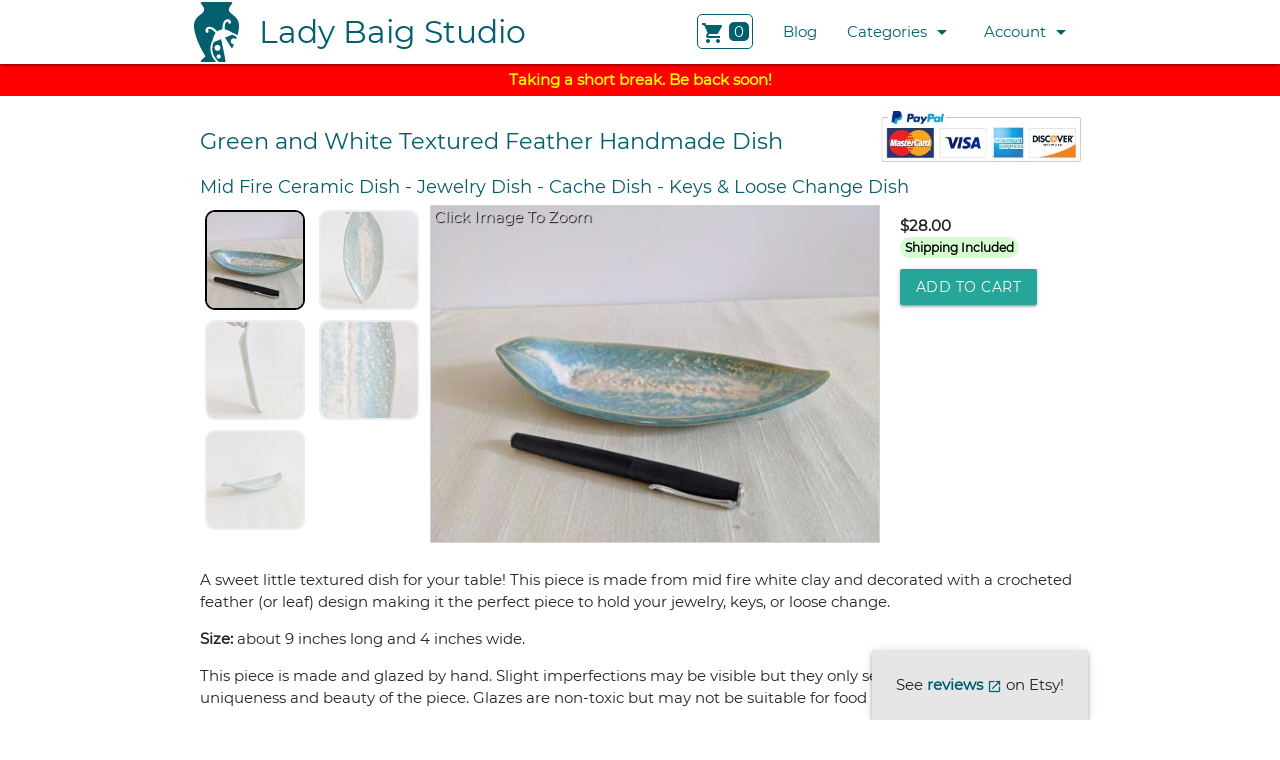

--- FILE ---
content_type: text/html; charset=utf-8
request_url: https://ladybaigstudio.com/listing/20587345/green-and-white-textured-feather-handmade-dish
body_size: 40766
content:

<!DOCTYPE html>
<html lang="en">
  <head>
    <link rel="preload" href="https://ladybaigstudio.com/static/montserrat.woff2" as="font" type="font/woff2" crossorigin/>
    <link rel="preload" href="https://ladybaigstudio.com/static/materialicons.woff2" as="font" type="font/woff2" crossorigin/>
    <link rel="shortcut icon" href="/favicon.ico" />
    
    
    <!-- Global site tag (gtag.js) - Google Analytics -->
    <script async src="https://www.googletagmanager.com/gtag/js?id=UA-125804482-1"></script>
    <script>
     window.dataLayer = window.dataLayer || [];
     function gtag(){dataLayer.push(arguments);}
     gtag('js', new Date());

     gtag('config', 'UA-125804482-1');
     gtag('config', 'AW-625460478');
     setTimeout(function() {
       gtag('event',
            'adjusted_bounce_rate',
            {
              'event_label': 'more than 20 sec'
            });
     }, 20000);
    </script>
    
    <link type="text/css" rel="stylesheet" href="/static/materialize-1.0.0/materialize.min.css?v=80ae4aa0dba3634dd9bf59586d541d2dd8d8191c"  media="screen,projection"/>
    
    <link type="text/css" rel="stylesheet" href="/static/styles.css?v=b5bbd39769086730db0e763c5c1070d2847e6f35"  media="screen,projection"/>

    <meta name="viewport" content="width=device-width, initial-scale=1.0"/>
    <title>Green and White Textured Feather Handmade Dish | Lady Baig Studio</title>
    
<script type="application/ld+json">
  {
    "@context": "https://schema.org/",
    "@type": "Product",
    "name": "Green and White Textured Feather Handmade Dish",
    "image": [
      "https://ladybaigstudio.com/images/319932b36b21490fb95dba5117081fa6.jpg",
      "https://ladybaigstudio.com/images/48e21eadce934c44a17aa5c0d69c8da7.jpg",
      "https://ladybaigstudio.com/images/62555517ecca41a283c01fa25f997a84.jpg",
      "https://ladybaigstudio.com/images/4e1b8bf2a6d7431e81cd22875223582e.jpg",
      "https://ladybaigstudio.com/images/11ae7c652cd843edbf0378a3258ba170.jpg"
    ],
    "description": "A sweet little textured dish for your table.",
    "sku": "HD-190",
    "mpn": "HD190",
    "brand": {
      "@type": "Brand",
      "name": "Lady Baig Studio"
    },
    "offers": {
      "@type": "Offer",
      "url": "https://ladybaigstudio.com/listing/20587345/green-and-white-textured-feather-handmade-dish",
      "availability": "https://schema.org/LimitedAvailability",
      "sku": "HD-190",
      "mpn": "HD190",
      "offeredBy": {
        "@type": "Organization",
        "name": "Lady Baig Studio"
      },
      "priceValidUntil": "2026-02-18",
      "price": "28.00",
      "priceCurrency": "USD"
    }
  }
</script>

<script>
  gtag('event', 'page_view', {
    'send_to': 'AW-625460478',
    'value': 28.00,
    'items': [{
      'id': 20587345,
      'google_business_vertical': 'retail'
    }]
  });
</script>

<meta name="description" content="A sweet little textured dish for your table."/>

<meta property="og:image" content="https://ladybaigstudio.com/images/77826e5bdd9f4c7fa314c10b1809f2a6.jpg"/>
<meta property="og:type" content="website"/>
<meta property="og:url" content="https://ladybaigstudio.com/listing/20587345/green-and-white-textured-feather-handmade-dish"/>
<meta property="og:title" content="Lady Baig Studio - Green and White Textured Feather Handmade Dish"/>
<meta property="og:description" content="A sweet little textured dish for your table."/>

<script>
  var g_shareURL = "https://ladybaigstudio.com/listing/20587345/green-and-white-textured-feather-handmade-dish";
</script>

  </head>
  <body>
    
    <ul id="categories_dropdown" class="dropdown-content">
      
      <li><a href="/category/bowls">Bowls (26)</a></li>
      
      <li><a href="/category/candle-holders">Candle Holders (3)</a></li>
      
      <li><a href="/category/cups-mugs">Cups / Mugs (26)</a></li>
      
      <li><a href="/category/dishes">Dishes (53)</a></li>
      
      <li><a href="/category/home-decor">Home Decor (4)</a></li>
      
      <li><a href="/category/jewelry">Jewelry (8)</a></li>
      
      <li><a href="/category/miniatures">Miniatures (7)</a></li>
      
      <li><a href="/category/ornaments">Ornaments (4)</a></li>
      
      <li><a href="/category/planters">Planters (27)</a></li>
      
      <li><a href="/category/seconds">Seconds (10)</a></li>
      
      <li><a href="/category/tumblers">Tumblers (10)</a></li>
      
      <li><a href="/category/vases">Vases (12)</a></li>
      
      <li><a href="/category/votive">Votive (3)</a></li>
      
      <li><a href="/category/wall-hangings">Wall Hangings (3)</a></li>
      
    </ul>
    <ul id="account_dropdown" class="dropdown-content">
      <li><a href="/order/list">View Orders</a></li>
      
        <li><a href="/login?from=/listing/20587345/green-and-white-textured-feather-handmade-dish">Login</a></li>
      
    </ul>
    <div class="navbar-fixed">
      <nav class="white" role="navigation">
        <div class="nav-wrapper container">
          <a href="#" data-target="nav-mobile" class="sidenav-trigger"><i class="material-icons">menu</i></a>

          <a id="logo-container" href="/" class="brand-logo left">
            <img src="/logo.svg" alt="Logo"/>
            <span>Lady Baig Studio</span>
          </a>
          <ul class="right">
            <li>
              <a rel="nofollow" href="/cart/view">
                <div class="cart_icon">
                  <i class="material-icons">shopping_cart</i>
                  
                  <span id="cart_counter">0</span>
                  
                </div>
              </a>
            </li>
            
            <li class="hide-on-med-and-down">
              <a href="/blog">Blog</a>
            </li>
            <li class="hide-on-med-and-down">
              <a class="dropdown-trigger"
                 href="#!"
                 data-target="categories_dropdown">
                Categories<i class="material-icons right">arrow_drop_down</i></a>
            </li>
            <li class="hide-on-med-and-down">
              <a class="dropdown-trigger"
                 href="#!"
                 data-target="account_dropdown">
                Account<i class="material-icons right">arrow_drop_down</i></a>
            </li>
          </ul>
        </div>
      </nav>
    </div>

    <ul id="nav-mobile" class="sidenav">
      
      <li>
        <a class="waves-effect" href="/blog">Blog</a>
      </li>
      <li>
        <span>Categories</span>
        <ul>
          
          
          <li><a class="waves-effect" href="/category/bowls">Bowls (26)</a></li>
          
          <li><a class="waves-effect" href="/category/candle-holders">Candle Holders (3)</a></li>
          
          <li><a class="waves-effect" href="/category/cups-mugs">Cups / Mugs (26)</a></li>
          
          <li><a class="waves-effect" href="/category/dishes">Dishes (53)</a></li>
          
          <li><a class="waves-effect" href="/category/home-decor">Home Decor (4)</a></li>
          
          <li><a class="waves-effect" href="/category/jewelry">Jewelry (8)</a></li>
          
          <li><a class="waves-effect" href="/category/miniatures">Miniatures (7)</a></li>
          
          <li><a class="waves-effect" href="/category/ornaments">Ornaments (4)</a></li>
          
          <li><a class="waves-effect" href="/category/planters">Planters (27)</a></li>
          
          <li><a class="waves-effect" href="/category/seconds">Seconds (10)</a></li>
          
          <li><a class="waves-effect" href="/category/tumblers">Tumblers (10)</a></li>
          
          <li><a class="waves-effect" href="/category/vases">Vases (12)</a></li>
          
          <li><a class="waves-effect" href="/category/votive">Votive (3)</a></li>
          
          <li><a class="waves-effect" href="/category/wall-hangings">Wall Hangings (3)</a></li>
          
        </ul>
      </li>
      <li>
        <span>Account</span>
        <ul>
          <li><a class="waves-effect" href="/order/list">View Orders</a></li>
          
            <li><a class="waves-effect" href="/login?from=/listing/20587345/green-and-white-textured-feather-handmade-dish">Login</a></li>
          
        </ul>
      </li>
    </ul>

    <div style="padding: 5px; text-align: center; background-color: red; color: yellow; font-weight:bold;">
      Taking a short break.  Be back soon!
    </div>
    
<div class="section listing" data-listing-id="20587345">
  <div class="container">
    <div class="row with_paypal_mark">
      <div class="col s12">
        
<div class="paypal_acceptance_mark"><!-- PayPal Logo --><table border="0" cellpadding="0" cellspacing="0" align="center"><tr><td align="center"></td></tr><tr><td align="center"><a href="https://www.paypal.com/webapps/mpp/paypal-popup" title="How PayPal Works" onclick="javascript:window.open('https://www.paypal.com/webapps/mpp/paypal-popup','WIPaypal','toolbar=no, location=no, directories=no, status=no, menubar=no, scrollbars=yes, resizable=yes, width=1060, height=700'); return false;"><img src="/static/paypal_acceptance_mark.jpg?v=3969eeecf53fa4e3b8bab160b4d43d54998e1289" border="0" alt="PayPal Acceptance Mark"></a></td></tr></table><!-- PayPal Logo --></div>

        <h1>
          Green and White Textured Feather Handmade Dish
          
          
        </h1>
        
      </div>
    </div>
    <div class="row">
      <div class="col s12">
        <h2>
          
          
          <span class="nowrap">Mid Fire Ceramic Dish</span>
          
          
          -
          
          <span class="nowrap">Jewelry Dish</span>
          
          
          -
          
          <span class="nowrap">Cache Dish</span>
          
          
          -
          
          <span class="nowrap">Keys &amp; Loose Change Dish</span>
          
        </h2>
      </div>
    </div>
    <div class="row">
      <div class="col s12">
        <div class="thumbnails_with_large_image_actions">
          <div class="thumbnails">
            
            <div data-id="83699737"
                 data-zoom="/images/319932b36b21490fb95dba5117081fa6.jpg"
                 onclick="return onClickThumbnail(this);"
                 
                 class="thumbnail selected"
                 
                 >
                 <picture>
                   <source srcset="/images/f18aff484963494ebd593e09d1571b1e.jpg"
                           media="(min-width: 601px)"/>
                   <img src="/images/67e9cf506e824e8eaed6c826633b24c0.jpg"/>
                 </picture>
            </div>
            
            <div data-id="12573519"
                 data-zoom="/images/48e21eadce934c44a17aa5c0d69c8da7.jpg"
                 onclick="return onClickThumbnail(this);"
                 
                 class="thumbnail"
                 
                 >
                 <picture>
                   <source srcset="/images/2fbc7cbf37ee4e6b88b87947c5b00125.jpg"
                           media="(min-width: 601px)"/>
                   <img src="/images/fd99f3ee406e4b70974785c314d12edd.jpg"/>
                 </picture>
            </div>
            
            <div data-id="36493167"
                 data-zoom="/images/62555517ecca41a283c01fa25f997a84.jpg"
                 onclick="return onClickThumbnail(this);"
                 
                 class="thumbnail"
                 
                 >
                 <picture>
                   <source srcset="/images/870d703885264b7ebbf5644892781813.jpg"
                           media="(min-width: 601px)"/>
                   <img src="/images/fc3e76f54e7a4f12953dfb2aa6915ef1.jpg"/>
                 </picture>
            </div>
            
            <div data-id="76542522"
                 data-zoom="/images/4e1b8bf2a6d7431e81cd22875223582e.jpg"
                 onclick="return onClickThumbnail(this);"
                 
                 class="thumbnail"
                 
                 >
                 <picture>
                   <source srcset="/images/be3995e1253f4d56bee6f0e801cee9cd.jpg"
                           media="(min-width: 601px)"/>
                   <img src="/images/81905f2634ff4f5e869e83838f0d9ae3.jpg"/>
                 </picture>
            </div>
            
            <div data-id="95504467"
                 data-zoom="/images/11ae7c652cd843edbf0378a3258ba170.jpg"
                 onclick="return onClickThumbnail(this);"
                 
                 class="thumbnail"
                 
                 >
                 <picture>
                   <source srcset="/images/b712e1f6270146c3bf116e15eb90b080.jpg"
                           media="(min-width: 601px)"/>
                   <img src="/images/b41958fc02564c29bebb55ef968f896e.jpg"/>
                 </picture>
            </div>
            
          </div>
          <div class="large_image_with_actions">
            <div class="image_large_view">
              
              <picture
                 onclick="onZoomPicture();"
                 id="picture-83699737"
                 
                >
                <source srcset="/images/3d56c8ca9488447783786437ad852831.jpg"
                        media="(min-width: 330px)"/>
                <img src="/images/0763fb7acb1d42b7a237cf23398b00f3.jpg"/>
              </picture>
              
              <picture
                 onclick="onZoomPicture();"
                 id="picture-12573519"
                 
                 class="hide"
                 
                >
                <source srcset="/images/27f0c5b4462b4e0fa2200c16b52a2601.jpg"
                        media="(min-width: 330px)"/>
                <img src="/images/0dce440f621a4c8ea61dec734abb7144.jpg"/>
              </picture>
              
              <picture
                 onclick="onZoomPicture();"
                 id="picture-36493167"
                 
                 class="hide"
                 
                >
                <source srcset="/images/775ff1d7f2814a80948bbb661e998e35.jpg"
                        media="(min-width: 330px)"/>
                <img src="/images/042bd7e95b8e4ff9984f809f85ea5906.jpg"/>
              </picture>
              
              <picture
                 onclick="onZoomPicture();"
                 id="picture-76542522"
                 
                 class="hide"
                 
                >
                <source srcset="/images/0c240afdd2da47b6bc08a350c2c00959.jpg"
                        media="(min-width: 330px)"/>
                <img src="/images/d8de67bbe438428b8bab981a6d3d4e61.jpg"/>
              </picture>
              
              <picture
                 onclick="onZoomPicture();"
                 id="picture-95504467"
                 
                 class="hide"
                 
                >
                <source srcset="/images/87af9743ff7f4b1a8a0981591b3bea51.jpg"
                        media="(min-width: 330px)"/>
                <img src="/images/fd787d002a6c4ad29b66bdcf1d91f1d4.jpg"/>
              </picture>
              
              <span onclick="onZoomPicture();">Click Image To Zoom</span>
            </div>
            <div class="action_options">
              <div class="options">
                
                <strong>$28.00</strong>
                
                
                  
                  <span class="pill shipping_included_label">Shipping Included</span>
                  
                
                <a id="share-link"
                   onclick="return onShare(event);"
                   class="hide btn waves-effect">
                  <i class="material-icons">
                    share
                  </i>
                </a>
                
              </div>
              <div class="action-button">
                
                  
                    <a rel="nofollow" class="btn waves-effect" onclick="onListingCartEvent(event);">Add to Cart</a>
                  
                
              </div>
            </div>
          </div>
        </div>
      </div>
    </div>

    

    <div class="row" id="description">
      <div class="col s12">
        <p>A sweet little textured dish for your table! This piece is made from mid fire white clay and decorated with a crocheted feather (or leaf) design making it the perfect piece to hold your jewelry, keys, or loose change.</p>
<p><strong>Size:</strong> about 9 inches long and 4 inches wide.</p>
<p>This piece is made and glazed by hand. Slight imperfections may be visible but they only serve to add to the uniqueness and beauty of the piece. Glazes are non-toxic but may not be suitable for food use due to the texture.</p>
        
        
        <p>
        <u><strong>Color Disclaimer:</strong></u> Due to small differences in colors on monitors and devices, pieces may appear slightly different in person. With this in mind, I have made every effort to make the colors and finishes on screen as close as possible to the colors and finishes of the products you'll purchase.
        </p>
        
        <p>
        
        
        <strong>Materials: </strong>Ceramic<br/>
        
        
        <strong>Tags: </strong>Catch All Dish, Feather Leaf Dish, Long Decor Dish, Home Decor Ceramics, Handmade Dish, Small Jewelry Dish, Mid Fire Dish, Light Green Dish, Keys And Change Dish, Textured Leaf Dish, Ceramic Dish, Accessory Dish<br/>
        
        </p>
      </div>
    </div>
    
    <div class="row">
      <div class="col s12">
        <h2>More Dishes...</h2>
      </div>
    </div>
    <div class="row">
      
      <div class="listing_card col xs12 s6 m4 l3">
        
<div class="card inventory-item" data-listing-id="91612995">
  <div class="card-image">
    <a href="/listing/91612995/large-oval-sgraffito-dish-with-tool-motif">
      <picture>
        <source srcset="/images/2bb230821bcc4be7819915be8fcbfe47.jpg"
                
                data-default="/images/2bb230821bcc4be7819915be8fcbfe47.jpg"
                data-hover="/images/55ff0d197c3e48029571da655dfdf779.jpg"
                
                media="(min-width: 400px) and (min-height: 400px)"/>
        <img src="/images/5ee7ce234663416fbddb2ae2943b3580.jpg"
             
             onmouseover="onImageMouseOver(event);"
             onmouseout="onImageMouseOut(event);"
             
             alt="A handmade serving platter decorated with a variety of colorful tools which have been carefully carved for added detail."/>
      </picture>
    </a>
  </div>
  <div class="card-content">
    <div>
      <a href="/listing/91612995/large-oval-sgraffito-dish-with-tool-motif">
        Large Oval Sgraffito Dish with Tool Motif
      </a>
    </div>
    <div>
      
      <strong>$54.00</strong>
      
      
      
        
        <span class="pill shipping_included_label">Shipping Included</span>
        
      
      
      
    </div>
  </div>
  <div class="card-action">
    
      
      <a rel="nofollow" class="cart-action" onclick="onListingCardCartEvent(event);">Add to Cart</a>
      
    
  </div>
</div>

      </div>
      
      <div class="listing_card col xs12 s6 m4 l3">
        
<div class="card inventory-item" data-listing-id="11101610">
  <div class="card-image">
    <a href="/listing/11101610/special-iftar-dish-with-arabic-prayer-for-breaking-fast">
      <picture>
        <source srcset="/images/c79c24dcd1354fe6a102a8dc634151d4.jpg"
                
                data-default="/images/c79c24dcd1354fe6a102a8dc634151d4.jpg"
                data-hover="/images/e5dbd7d82da34f748592227d5ae50923.jpg"
                
                media="(min-width: 400px) and (min-height: 400px)"/>
        <img src="/images/7b8bdb8d6e0c498abd0b91580cb64dff.jpg"
             
             onmouseover="onImageMouseOver(event);"
             onmouseout="onImageMouseOut(event);"
             
             alt="As we gear up for Ramadan, what better way to break your fast each night than with your iftar served on a handmade dish decorated with the dua (prayer) said at sunset."/>
      </picture>
    </a>
  </div>
  <div class="card-content">
    <div>
      <a href="/listing/11101610/special-iftar-dish-with-arabic-prayer-for-breaking-fast">
        Special Iftar Dish with Arabic Prayer for Breaking Fast
      </a>
    </div>
    <div>
      
      <strong>$30.00</strong>
      
      
      
        
        <span class="pill shipping_included_label">Shipping Included</span>
        
      
      
      
    </div>
  </div>
  <div class="card-action">
    
      
      <a rel="nofollow" class="cart-action" onclick="onListingCardCartEvent(event);">Add to Cart</a>
      
    
  </div>
</div>

      </div>
      
      <div class="listing_card col xs12 s6 m4 l3">
        
<div class="card inventory-item" data-listing-id="83816659">
  <div class="card-image">
    <a href="/listing/83816659/special-iftar-dish-with-arabic-prayer-for-breaking-fast">
      <picture>
        <source srcset="/images/a0fea60dbabf4da9ab48097d9ccc817b.jpg"
                
                data-default="/images/a0fea60dbabf4da9ab48097d9ccc817b.jpg"
                data-hover="/images/05dc7be68cd64615863ffb354edb7dd2.jpg"
                
                media="(min-width: 400px) and (min-height: 400px)"/>
        <img src="/images/168c9d479f61490891bc2140ae18d426.jpg"
             
             onmouseover="onImageMouseOver(event);"
             onmouseout="onImageMouseOut(event);"
             
             alt="As we gear up for Ramadan, what better way to break your fast each night than with your iftar served on a handmade dish decorated with the dua (prayer) said at sunset."/>
      </picture>
    </a>
  </div>
  <div class="card-content">
    <div>
      <a href="/listing/83816659/special-iftar-dish-with-arabic-prayer-for-breaking-fast">
        Special Iftar Dish with Arabic Prayer for Breaking Fast
      </a>
    </div>
    <div>
      
      <strong>$30.00</strong>
      
      
      
        
        <span class="pill shipping_included_label">Shipping Included</span>
        
      
      
      
    </div>
  </div>
  <div class="card-action">
    
      
      <a rel="nofollow" class="cart-action" onclick="onListingCardCartEvent(event);">Add to Cart</a>
      
    
  </div>
</div>

      </div>
      
      <div class="listing_card col xs12 s6 m4 l3">
        
<div class="card inventory-item" data-listing-id="34017220">
  <div class="card-image">
    <a href="/listing/34017220/special-iftar-dish-with-arabic-prayer-for-breaking-fast">
      <picture>
        <source srcset="/images/91151da2745c48d6915c9276e671b5ea.jpg"
                
                data-default="/images/91151da2745c48d6915c9276e671b5ea.jpg"
                data-hover="/images/328452ebfd8d40cd9e6f4c563e0dbc9b.jpg"
                
                media="(min-width: 400px) and (min-height: 400px)"/>
        <img src="/images/99236a288bf34bbb8c4c195bf693a1a9.jpg"
             
             onmouseover="onImageMouseOver(event);"
             onmouseout="onImageMouseOut(event);"
             
             alt="As we gear up for Ramadan, what better way to break your fast each night than with your iftar served on a handmade dish decorated with the dua (prayer) said at sunset."/>
      </picture>
    </a>
  </div>
  <div class="card-content">
    <div>
      <a href="/listing/34017220/special-iftar-dish-with-arabic-prayer-for-breaking-fast">
        Special Iftar Dish with Arabic Prayer for Breaking Fast
      </a>
    </div>
    <div>
      
      <strong>$30.00</strong>
      
      
      
        
        <span class="pill shipping_included_label">Shipping Included</span>
        
      
      
      
    </div>
  </div>
  <div class="card-action">
    
      
      <a rel="nofollow" class="cart-action" onclick="onListingCardCartEvent(event);">Add to Cart</a>
      
    
  </div>
</div>

      </div>
      
      <div class="listing_card col xs12 s6 m4 l3">
        
<div class="card inventory-item" data-listing-id="44533860">
  <div class="card-image">
    <a href="/listing/44533860/small-maroon-flower-dish">
      <picture>
        <source srcset="/images/71043b028591449082aa951e3bf4a39a.jpg"
                
                data-default="/images/71043b028591449082aa951e3bf4a39a.jpg"
                data-hover="/images/9e023c8046284294a7676b84e7833924.jpg"
                
                media="(min-width: 400px) and (min-height: 400px)"/>
        <img src="/images/93edac6454e14defb621dcf6f0e9ff54.jpg"
             
             onmouseover="onImageMouseOver(event);"
             onmouseout="onImageMouseOut(event);"
             
             alt="A sweet little dish for your dresser."/>
      </picture>
    </a>
  </div>
  <div class="card-content">
    <div>
      <a href="/listing/44533860/small-maroon-flower-dish">
        Small Maroon Flower Dish
      </a>
    </div>
    <div>
      
      <strong>$14.00</strong>
      
      
      
        
        <span class="pill shipping_included_label">Shipping Included</span>
        
      
      
      
    </div>
  </div>
  <div class="card-action">
    
      
      <a rel="nofollow" class="cart-action" onclick="onListingCardCartEvent(event);">Add to Cart</a>
      
    
  </div>
</div>

      </div>
      
      <div class="listing_card col xs12 s6 m4 l3">
        
<div class="card inventory-item" data-listing-id="84842365">
  <div class="card-image">
    <a href="/listing/84842365/heart-sgraffito-dish-with-arabic-calligraphy-and-flowers">
      <picture>
        <source srcset="/images/2a15ac18e55745299b3607aa9986190e.jpg"
                
                data-default="/images/2a15ac18e55745299b3607aa9986190e.jpg"
                data-hover="/images/ebe6eb46ef5c4e2187ab9c2a6ecb5067.jpg"
                
                media="(min-width: 400px) and (min-height: 400px)"/>
        <img src="/images/50f901002b8b4469a30de31b554e9de2.jpg"
             
             onmouseover="onImageMouseOver(event);"
             onmouseout="onImageMouseOut(event);"
             
             alt="A pretty handmade heart-shaped dish decorated with Arabic calligraphy."/>
      </picture>
    </a>
  </div>
  <div class="card-content">
    <div>
      <a href="/listing/84842365/heart-sgraffito-dish-with-arabic-calligraphy-and-flowers">
        Heart Sgraffito Dish with Arabic Calligraphy and Flowers
      </a>
    </div>
    <div>
      
      <strong>$32.00</strong>
      
      
      
        
        <span class="pill shipping_included_label">Shipping Included</span>
        
      
      
      
    </div>
  </div>
  <div class="card-action">
    
      
      <a rel="nofollow" class="cart-action" onclick="onListingCardCartEvent(event);">Add to Cart</a>
      
    
  </div>
</div>

      </div>
      
      <div class="listing_card col xs12 s6 m4 l3">
        
<div class="card inventory-item" data-listing-id="96581417">
  <div class="card-image">
    <a href="/listing/96581417/heart-sgraffito-dish-with-arabic-calligraphy">
      <picture>
        <source srcset="/images/dd14cb7a54f443658174b572631e15d7.jpg"
                
                data-default="/images/dd14cb7a54f443658174b572631e15d7.jpg"
                data-hover="/images/4a69c932cbe641b69704836c71f1bcca.jpg"
                
                media="(min-width: 400px) and (min-height: 400px)"/>
        <img src="/images/3614b1682b634ca186843135d70a5538.jpg"
             
             onmouseover="onImageMouseOver(event);"
             onmouseout="onImageMouseOut(event);"
             
             alt="A pretty handmade heart-shaped dish decorated with Arabic calligraphy. some pinholes on the letters"/>
      </picture>
    </a>
  </div>
  <div class="card-content">
    <div>
      <a href="/listing/96581417/heart-sgraffito-dish-with-arabic-calligraphy">
        Heart Sgraffito Dish with Arabic Calligraphy
      </a>
    </div>
    <div>
      
      <s>$30.00</s>
      
      <strong>$28.00</strong>
      
      
      <span class="pill discount_label">Discount</span>
      
      
        
        <span class="pill shipping_included_label">Shipping Included</span>
        
      
      
      
    </div>
  </div>
  <div class="card-action">
    
      
      <a rel="nofollow" class="cart-action" onclick="onListingCardCartEvent(event);">Add to Cart</a>
      
    
  </div>
</div>

      </div>
      
      <div class="listing_card col xs12 s6 m4 l3">
        
<div class="card inventory-item" data-listing-id="43903158">
  <div class="card-image">
    <a href="/listing/43903158/small-oval-sgraffito-rose-dish-in-red-2">
      <picture>
        <source srcset="/images/d3dd1d30e43648ad965475e7489eb0af.jpg"
                
                data-default="/images/d3dd1d30e43648ad965475e7489eb0af.jpg"
                data-hover="/images/da3dcb5dc9f247eabef64b4d289c1dce.jpg"
                
                media="(min-width: 400px) and (min-height: 400px)"/>
        <img src="/images/1b41899fc6f84a299b82516cb86de4c8.jpg"
             
             onmouseover="onImageMouseOver(event);"
             onmouseout="onImageMouseOut(event);"
             
             alt="A small handmade oval-shaped dish decorated with a dozen little roses."/>
      </picture>
    </a>
  </div>
  <div class="card-content">
    <div>
      <a href="/listing/43903158/small-oval-sgraffito-rose-dish-in-red-2">
        Small Oval Sgraffito Rose Dish in Red #2
      </a>
    </div>
    <div>
      
      <strong>$21.00</strong>
      
      
      
      <span class="pill sold_label">Sold</span>
      
      
      
    </div>
  </div>
  <div class="card-action">
    
      <a href="/contact-us">Contact Us</a>
    
  </div>
</div>

      </div>
      
      <div class="listing_card col xs12 s6 m4 l3">
        
<div class="card inventory-item" data-listing-id="94957332">
  <div class="card-image">
    <a href="/listing/94957332/kurinuki-rectangle-dish">
      <picture>
        <source srcset="/images/e60030d7778c4d8f80ea9cf1a971718a.jpg"
                
                data-default="/images/e60030d7778c4d8f80ea9cf1a971718a.jpg"
                data-hover="/images/790ad48ba47c46218b8daf3ce7f7ac53.jpg"
                
                media="(min-width: 400px) and (min-height: 400px)"/>
        <img src="/images/e63a0e483a54411a9c47ff9d4d7b6355.jpg"
             
             onmouseover="onImageMouseOver(event);"
             onmouseout="onImageMouseOut(event);"
             
             alt="This sweet little dish is made from mid fire brown clay with a grayish-blue glaze over the top."/>
      </picture>
    </a>
  </div>
  <div class="card-content">
    <div>
      <a href="/listing/94957332/kurinuki-rectangle-dish">
        Kurinuki Rectangle Dish
      </a>
    </div>
    <div>
      
      <strong>$20.00</strong>
      
      
      
        
        <span class="pill shipping_included_label">Shipping Included</span>
        
      
      
      
    </div>
  </div>
  <div class="card-action">
    
      
      <a rel="nofollow" class="cart-action" onclick="onListingCardCartEvent(event);">Add to Cart</a>
      
    
  </div>
</div>

      </div>
      
      <div class="listing_card col xs12 s6 m4 l3">
        
<div class="card inventory-item" data-listing-id="67328930">
  <div class="card-image">
    <a href="/listing/67328930/round-speckled-dish">
      <picture>
        <source srcset="/images/95aa750140b74b609c6da37c0e198b96.jpg"
                
                data-default="/images/95aa750140b74b609c6da37c0e198b96.jpg"
                data-hover="/images/9abbc44d6df34134b6c6ccdad051b78e.jpg"
                
                media="(min-width: 400px) and (min-height: 400px)"/>
        <img src="/images/483ec2d6aa2441a090f533b0af42350c.jpg"
             
             onmouseover="onImageMouseOver(event);"
             onmouseout="onImageMouseOut(event);"
             
             alt="This sweet little dish is made from mid fire brown speckled clay with a creamy white glaze that breaks over the edges, really highlighting the speckles underneath Its the perfect piece to hold your rings or loose change."/>
      </picture>
    </a>
  </div>
  <div class="card-content">
    <div>
      <a href="/listing/67328930/round-speckled-dish">
        Round Speckled Dish
      </a>
    </div>
    <div>
      
      <strong>$16.00</strong>
      
      
      
        
        <span class="pill shipping_included_label">Shipping Included</span>
        
      
      
      
    </div>
  </div>
  <div class="card-action">
    
      
      <a rel="nofollow" class="cart-action" onclick="onListingCardCartEvent(event);">Add to Cart</a>
      
    
  </div>
</div>

      </div>
      
      <div class="listing_card col xs12 s6 m4 l3">
        
<div class="card inventory-item" data-listing-id="21183826">
  <div class="card-image">
    <a href="/listing/21183826/square-dish-with-moroccan-tile-pattern-in-blue">
      <picture>
        <source srcset="/images/105200b4da3340d3b1b069ba1da28bc9.jpg"
                
                data-default="/images/105200b4da3340d3b1b069ba1da28bc9.jpg"
                data-hover="/images/d62a9bcba695452d9d9b6fcd1b028e25.jpg"
                
                media="(min-width: 400px) and (min-height: 400px)"/>
        <img src="/images/587d2882aa0a41a7a2629a56bd3fbde6.jpg"
             
             onmouseover="onImageMouseOver(event);"
             onmouseout="onImageMouseOut(event);"
             
             alt="A sweet little dish for your dresser."/>
      </picture>
    </a>
  </div>
  <div class="card-content">
    <div>
      <a href="/listing/21183826/square-dish-with-moroccan-tile-pattern-in-blue">
        Square Dish with Moroccan Tile Pattern in Blue
      </a>
    </div>
    <div>
      
      <strong>$18.00</strong>
      
      
      
        
        <span class="pill shipping_included_label">Shipping Included</span>
        
      
      
      
    </div>
  </div>
  <div class="card-action">
    
      
      <a rel="nofollow" class="cart-action" onclick="onListingCardCartEvent(event);">Add to Cart</a>
      
    
  </div>
</div>

      </div>
      
      <div class="listing_card col xs12 s6 m4 l3">
        
<div class="card inventory-item" data-listing-id="76644667">
  <div class="card-image">
    <a href="/listing/76644667/small-triangle-sgraffito-dish">
      <picture>
        <source srcset="/images/bedbcbbcc14847e593c5f94bd0b1cd78.jpg"
                
                data-default="/images/bedbcbbcc14847e593c5f94bd0b1cd78.jpg"
                data-hover="/images/d8c913eaa83d4cde93a2bce58c7c6024.jpg"
                
                media="(min-width: 400px) and (min-height: 400px)"/>
        <img src="/images/a3344cf8377449fb9b3ac5d4eb926320.jpg"
             
             onmouseover="onImageMouseOver(event);"
             onmouseout="onImageMouseOut(event);"
             
             alt="A small handmade oblong-shaped dish decorated with various colors and lines which has been carefully carved for added detail."/>
      </picture>
    </a>
  </div>
  <div class="card-content">
    <div>
      <a href="/listing/76644667/small-triangle-sgraffito-dish">
        Small Triangle Sgraffito Dish
      </a>
    </div>
    <div>
      
      <strong>$21.00</strong>
      
      
      
        
        <span class="pill shipping_included_label">Shipping Included</span>
        
      
      
      
    </div>
  </div>
  <div class="card-action">
    
      
      <a rel="nofollow" class="cart-action" onclick="onListingCardCartEvent(event);">Add to Cart</a>
      
    
  </div>
</div>

      </div>
      
      <div class="listing_card col xs12 s6 m4 l3">
        
<div class="card inventory-item" data-listing-id="66939553">
  <div class="card-image">
    <a href="/listing/66939553/small-pink-flower-dish-2">
      <picture>
        <source srcset="/images/257b7cba04164c47801dead699a0c76a.jpg"
                
                data-default="/images/257b7cba04164c47801dead699a0c76a.jpg"
                data-hover="/images/e929899d023b4d539b84a8c45b696df6.jpg"
                
                media="(min-width: 400px) and (min-height: 400px)"/>
        <img src="/images/f4f62a41cc0247ba89ec847423675a7e.jpg"
             
             onmouseover="onImageMouseOver(event);"
             onmouseout="onImageMouseOut(event);"
             
             alt="A sweet little dish for your dresser."/>
      </picture>
    </a>
  </div>
  <div class="card-content">
    <div>
      <a href="/listing/66939553/small-pink-flower-dish-2">
        Small Pink Flower Dish 2
      </a>
    </div>
    <div>
      
      <strong>$14.00</strong>
      
      
      
        
        <span class="pill shipping_included_label">Shipping Included</span>
        
      
      
      
    </div>
  </div>
  <div class="card-action">
    
      
      <a rel="nofollow" class="cart-action" onclick="onListingCardCartEvent(event);">Add to Cart</a>
      
    
  </div>
</div>

      </div>
      
      <div class="listing_card col xs12 s6 m4 l3">
        
<div class="card inventory-item" data-listing-id="81905179">
  <div class="card-image">
    <a href="/listing/81905179/small-patterned-round-dish-no-1">
      <picture>
        <source srcset="/images/4a8b07e7cdfa4375b9a3c56d6c54840a.jpg"
                
                data-default="/images/4a8b07e7cdfa4375b9a3c56d6c54840a.jpg"
                data-hover="/images/6bf31029ef6640f5b8459abd2fb332e4.jpg"
                
                media="(min-width: 400px) and (min-height: 400px)"/>
        <img src="/images/ca5597afaa774bf18d7cfa7a642f7ce9.jpg"
             
             onmouseover="onImageMouseOver(event);"
             onmouseout="onImageMouseOut(event);"
             
             alt="A sweet little dish for your dresser."/>
      </picture>
    </a>
  </div>
  <div class="card-content">
    <div>
      <a href="/listing/81905179/small-patterned-round-dish-no-1">
        Small Patterned Round Dish No. 1
      </a>
    </div>
    <div>
      
      <strong>$14.00</strong>
      
      
      
        
        <span class="pill shipping_included_label">Shipping Included</span>
        
      
      
      
    </div>
  </div>
  <div class="card-action">
    
      
      <a rel="nofollow" class="cart-action" onclick="onListingCardCartEvent(event);">Add to Cart</a>
      
    
  </div>
</div>

      </div>
      
      <div class="listing_card col xs12 s6 m4 l3">
        
<div class="card inventory-item" data-listing-id="22683275">
  <div class="card-image">
    <a href="/listing/22683275/set-of-two-small-round-patterned-dish-in-blue">
      <picture>
        <source srcset="/images/f32f6278713f48d1be9c3db1bd2bef8b.jpg"
                
                data-default="/images/f32f6278713f48d1be9c3db1bd2bef8b.jpg"
                data-hover="/images/dbd3ba73df5848db8806675f6f2cfa28.jpg"
                
                media="(min-width: 400px) and (min-height: 400px)"/>
        <img src="/images/78d87caa340e4c0087924d62d6c6747e.jpg"
             
             onmouseover="onImageMouseOver(event);"
             onmouseout="onImageMouseOut(event);"
             
             alt="Two sweet little dishes for your dresser."/>
      </picture>
    </a>
  </div>
  <div class="card-content">
    <div>
      <a href="/listing/22683275/set-of-two-small-round-patterned-dish-in-blue">
        Set of Two Small Round Patterned Dish in Blue
      </a>
    </div>
    <div>
      
      <strong>$16.00</strong>
      
      
      
        
        <span class="pill shipping_included_label">Shipping Included</span>
        
      
      
      
    </div>
  </div>
  <div class="card-action">
    
      
      <a rel="nofollow" class="cart-action" onclick="onListingCardCartEvent(event);">Add to Cart</a>
      
    
  </div>
</div>

      </div>
      
      <div class="listing_card col xs12 s6 m4 l3">
        
<div class="card inventory-item" data-listing-id="98044026">
  <div class="card-image">
    <a href="/listing/98044026/small-patterned-blue-and-cream-oval-dish">
      <picture>
        <source srcset="/images/eec2a4c52c414e12be7dbb167b7c6f18.jpg"
                
                data-default="/images/eec2a4c52c414e12be7dbb167b7c6f18.jpg"
                data-hover="/images/94a9fb2aa8aa48298316808ef981c848.jpg"
                
                media="(min-width: 400px) and (min-height: 400px)"/>
        <img src="/images/bf9f8ec546ca4a51b9508331786b5521.jpg"
             
             onmouseover="onImageMouseOver(event);"
             onmouseout="onImageMouseOut(event);"
             
             alt="A sweet little dish for your dresser."/>
      </picture>
    </a>
  </div>
  <div class="card-content">
    <div>
      <a href="/listing/98044026/small-patterned-blue-and-cream-oval-dish">
        Small Patterned Blue and Cream Oval Dish
      </a>
    </div>
    <div>
      
      <strong>$18.00</strong>
      
      
      
        
        <span class="pill shipping_included_label">Shipping Included</span>
        
      
      
      
    </div>
  </div>
  <div class="card-action">
    
      
      <a rel="nofollow" class="cart-action" onclick="onListingCardCartEvent(event);">Add to Cart</a>
      
    
  </div>
</div>

      </div>
      
      <div class="listing_card col xs12 s6 m4 l3">
        
<div class="card inventory-item" data-listing-id="63519434">
  <div class="card-image">
    <a href="/listing/63519434/oval-dish-with-moroccan-tile-pattern-in-blue">
      <picture>
        <source srcset="/images/5847f256ae9e44bb9e561a2750a2ace0.jpg"
                
                data-default="/images/5847f256ae9e44bb9e561a2750a2ace0.jpg"
                data-hover="/images/9578d0ce92ca486dbb9bd2e289fbe745.jpg"
                
                media="(min-width: 400px) and (min-height: 400px)"/>
        <img src="/images/6125a975090d4f8db68f26ae202e6310.jpg"
             
             onmouseover="onImageMouseOver(event);"
             onmouseout="onImageMouseOut(event);"
             
             alt="A sweet little dish for your dresser."/>
      </picture>
    </a>
  </div>
  <div class="card-content">
    <div>
      <a href="/listing/63519434/oval-dish-with-moroccan-tile-pattern-in-blue">
        Oval Dish with Moroccan Tile Pattern in Blue
      </a>
    </div>
    <div>
      
      <strong>$18.00</strong>
      
      
      
        
        <span class="pill shipping_included_label">Shipping Included</span>
        
      
      
      
    </div>
  </div>
  <div class="card-action">
    
      
      <a rel="nofollow" class="cart-action" onclick="onListingCardCartEvent(event);">Add to Cart</a>
      
    
  </div>
</div>

      </div>
      
      <div class="listing_card col xs12 s6 m4 l3">
        
<div class="card inventory-item" data-listing-id="28951383">
  <div class="card-image">
    <a href="/listing/28951383/moroccan-tile-inspired-oval-dish">
      <picture>
        <source srcset="/images/23ccef7882ad46fdb3b56cafad6c23dc.jpg"
                
                data-default="/images/23ccef7882ad46fdb3b56cafad6c23dc.jpg"
                data-hover="/images/a9167df7ab1f4cde81733ace4d02208d.jpg"
                
                media="(min-width: 400px) and (min-height: 400px)"/>
        <img src="/images/60347a5fa9cf4cf4837da010fddaf81a.jpg"
             
             onmouseover="onImageMouseOver(event);"
             onmouseout="onImageMouseOut(event);"
             
             alt="A sweet little dish for your dresser."/>
      </picture>
    </a>
  </div>
  <div class="card-content">
    <div>
      <a href="/listing/28951383/moroccan-tile-inspired-oval-dish">
        Moroccan Tile Inspired Oval Dish
      </a>
    </div>
    <div>
      
      <strong>$18.00</strong>
      
      
      
        
        <span class="pill shipping_included_label">Shipping Included</span>
        
      
      
      
    </div>
  </div>
  <div class="card-action">
    
      
      <a rel="nofollow" class="cart-action" onclick="onListingCardCartEvent(event);">Add to Cart</a>
      
    
  </div>
</div>

      </div>
      
      <div class="listing_card col xs12 s6 m4 l3">
        
<div class="card inventory-item" data-listing-id="92654459">
  <div class="card-image">
    <a href="/listing/92654459/large-sea-mist-green-ceramic-plate">
      <picture>
        <source srcset="/images/97d999cb09894f139aa542469ea10f95.jpg"
                
                data-default="/images/97d999cb09894f139aa542469ea10f95.jpg"
                data-hover="/images/546f1fc6fd4848d196218f3b1110aac3.jpg"
                
                media="(min-width: 400px) and (min-height: 400px)"/>
        <img src="/images/2408b6e631a241b383233cc8bdbeeacb.jpg"
             
             onmouseover="onImageMouseOver(event);"
             onmouseout="onImageMouseOut(event);"
             
             alt="A sweet little dish to have at your table."/>
      </picture>
    </a>
  </div>
  <div class="card-content">
    <div>
      <a href="/listing/92654459/large-sea-mist-green-ceramic-plate">
        Large Sea Mist Green Ceramic Plate
      </a>
    </div>
    <div>
      
      <strong>$18.00</strong>
      
      
      
        
        <span class="pill shipping_included_label">Shipping Included</span>
        
      
      
      
    </div>
  </div>
  <div class="card-action">
    
      
      <a rel="nofollow" class="cart-action" onclick="onListingCardCartEvent(event);">Add to Cart</a>
      
    
  </div>
</div>

      </div>
      
      <div class="listing_card col xs12 s6 m4 l3">
        
<div class="card inventory-item" data-listing-id="79278168">
  <div class="card-image">
    <a href="/listing/79278168/green-and-black-doily-stenciled-dish">
      <picture>
        <source srcset="/images/09f142fcf3b24aceb9d364ffce75f2f3.jpg"
                
                data-default="/images/09f142fcf3b24aceb9d364ffce75f2f3.jpg"
                data-hover="/images/15e9671aaed34a7ead3c2936d3b90f4a.jpg"
                
                media="(min-width: 400px) and (min-height: 400px)"/>
        <img src="/images/88e221eaf4dd445f91d715749d01ce11.jpg"
             
             onmouseover="onImageMouseOver(event);"
             onmouseout="onImageMouseOut(event);"
             
             alt="A sweet stenciled dish for your dresser."/>
      </picture>
    </a>
  </div>
  <div class="card-content">
    <div>
      <a href="/listing/79278168/green-and-black-doily-stenciled-dish">
        Green and Black Doily Stenciled Dish
      </a>
    </div>
    <div>
      
      <strong>$21.00</strong>
      
      
      
        
        <span class="pill shipping_included_label">Shipping Included</span>
        
      
      
      
    </div>
  </div>
  <div class="card-action">
    
      
      <a rel="nofollow" class="cart-action" onclick="onListingCardCartEvent(event);">Add to Cart</a>
      
    
  </div>
</div>

      </div>
      
      <div class="listing_card col xs12 s6 m4 l3">
        
<div class="card inventory-item" data-listing-id="46471760">
  <div class="card-image">
    <a href="/listing/46471760/green-floral-stamped-dish">
      <picture>
        <source srcset="/images/295d098545204d199d9087f3ffca1367.jpg"
                
                data-default="/images/295d098545204d199d9087f3ffca1367.jpg"
                data-hover="/images/f74976cb2574432b879bea03eaf67331.jpg"
                
                media="(min-width: 400px) and (min-height: 400px)"/>
        <img src="/images/adc13bf4387743fd86529c171576a462.jpg"
             
             onmouseover="onImageMouseOver(event);"
             onmouseout="onImageMouseOut(event);"
             
             alt="A sweet floral stamped dish for your dresser."/>
      </picture>
    </a>
  </div>
  <div class="card-content">
    <div>
      <a href="/listing/46471760/green-floral-stamped-dish">
        Green Floral Stamped Dish
      </a>
    </div>
    <div>
      
      <strong>$21.00</strong>
      
      
      
        
        <span class="pill shipping_included_label">Shipping Included</span>
        
      
      
      
    </div>
  </div>
  <div class="card-action">
    
      
      <a rel="nofollow" class="cart-action" onclick="onListingCardCartEvent(event);">Add to Cart</a>
      
    
  </div>
</div>

      </div>
      
      <div class="listing_card col xs12 s6 m4 l3">
        
<div class="card inventory-item" data-listing-id="11357411">
  <div class="card-image">
    <a href="/listing/11357411/sea-mist-green-ceramic-plate-1">
      <picture>
        <source srcset="/images/946859a39e7e4b4ab848f70b0da9519b.jpg"
                
                data-default="/images/946859a39e7e4b4ab848f70b0da9519b.jpg"
                data-hover="/images/38d295a424c149399ca67201d839be4c.jpg"
                
                media="(min-width: 400px) and (min-height: 400px)"/>
        <img src="/images/3f905643e17541dcac0b4f6167d4cbca.jpg"
             
             onmouseover="onImageMouseOver(event);"
             onmouseout="onImageMouseOut(event);"
             
             alt="A sweet little dish to have at your table."/>
      </picture>
    </a>
  </div>
  <div class="card-content">
    <div>
      <a href="/listing/11357411/sea-mist-green-ceramic-plate-1">
        Sea Mist Green Ceramic Plate #1
      </a>
    </div>
    <div>
      
      <strong>$16.00</strong>
      
      
      
        
        <span class="pill shipping_included_label">Shipping Included</span>
        
      
      
      
    </div>
  </div>
  <div class="card-action">
    
      
      <a rel="nofollow" class="cart-action" onclick="onListingCardCartEvent(event);">Add to Cart</a>
      
    
  </div>
</div>

      </div>
      
      <div class="listing_card col xs12 s6 m4 l3">
        
<div class="card inventory-item" data-listing-id="94914519">
  <div class="card-image">
    <a href="/listing/94914519/soft-white-dish-with-arabesque-texture-candy-cut">
      <picture>
        <source srcset="/images/f502f62eace54e67a6717b9d8a523d53.jpg"
                
                data-default="/images/f502f62eace54e67a6717b9d8a523d53.jpg"
                data-hover="/images/a813ae28e50e4924ac975db5dd18e56b.jpg"
                
                media="(min-width: 400px) and (min-height: 400px)"/>
        <img src="/images/d99ff7c5aea54874a6ef82900c8df6e7.jpg"
             
             onmouseover="onImageMouseOver(event);"
             onmouseout="onImageMouseOut(event);"
             
             alt="A sweet little dish for your dresser."/>
      </picture>
    </a>
  </div>
  <div class="card-content">
    <div>
      <a href="/listing/94914519/soft-white-dish-with-arabesque-texture-candy-cut">
        Soft White Dish with Arabesque Texture - Candy Cut
      </a>
    </div>
    <div>
      
      <strong>$10.00</strong>
      
      
      
        
        <span class="pill shipping_included_label">Shipping Included</span>
        
      
      
      
    </div>
  </div>
  <div class="card-action">
    
      
      <a rel="nofollow" class="cart-action" onclick="onListingCardCartEvent(event);">Add to Cart</a>
      
    
  </div>
</div>

      </div>
      
      <div class="listing_card col xs12 s6 m4 l3">
        
<div class="card inventory-item" data-listing-id="43545077">
  <div class="card-image">
    <a href="/listing/43545077/soft-pink-ring-dishes-with-arabesque-texture-set-of-three">
      <picture>
        <source srcset="/images/0efacf01eee34bd887f90403f6b41d1d.jpg"
                
                data-default="/images/0efacf01eee34bd887f90403f6b41d1d.jpg"
                data-hover="/images/80b6cba379214c818295bdecc74fe4ce.jpg"
                
                media="(min-width: 400px) and (min-height: 400px)"/>
        <img src="/images/f3616914ebde41bf84f3f88a78a07670.jpg"
             
             onmouseover="onImageMouseOver(event);"
             onmouseout="onImageMouseOut(event);"
             
             alt="A set of three sweet little blue dishes for your dresser. slight warping"/>
      </picture>
    </a>
  </div>
  <div class="card-content">
    <div>
      <a href="/listing/43545077/soft-pink-ring-dishes-with-arabesque-texture-set-of-three">
        Soft Pink Ring Dishes with Arabesque Texture - Set of Three
      </a>
    </div>
    <div>
      
      <s>$16.00</s>
      
      <strong>$14.00</strong>
      
      
      <span class="pill discount_label">Discount</span>
      
      
        
        <span class="pill shipping_included_label">Shipping Included</span>
        
      
      
      
    </div>
  </div>
  <div class="card-action">
    
      
      <a rel="nofollow" class="cart-action" onclick="onListingCardCartEvent(event);">Add to Cart</a>
      
    
  </div>
</div>

      </div>
      
      <div class="listing_card col xs12 s6 m4 l3">
        
<div class="card inventory-item" data-listing-id="11105827">
  <div class="card-image">
    <a href="/listing/11105827/soft-white-dish-with-arabesque-texture-round">
      <picture>
        <source srcset="/images/8f568bd4c8814e2eab38e4a4777fd83c.jpg"
                
                data-default="/images/8f568bd4c8814e2eab38e4a4777fd83c.jpg"
                data-hover="/images/4a25dc969f5d4c4f83d2868a7c91a7a3.jpg"
                
                media="(min-width: 400px) and (min-height: 400px)"/>
        <img src="/images/bfc2ba80592945e5aa58e63f5961a9bb.jpg"
             
             onmouseover="onImageMouseOver(event);"
             onmouseout="onImageMouseOut(event);"
             
             alt="A sweet little dish for your dresser."/>
      </picture>
    </a>
  </div>
  <div class="card-content">
    <div>
      <a href="/listing/11105827/soft-white-dish-with-arabesque-texture-round">
        Soft White Dish with Arabesque Texture - Round
      </a>
    </div>
    <div>
      
      <strong>$18.00</strong>
      
      
      
        
        <span class="pill shipping_included_label">Shipping Included</span>
        
      
      
      
    </div>
  </div>
  <div class="card-action">
    
      
      <a rel="nofollow" class="cart-action" onclick="onListingCardCartEvent(event);">Add to Cart</a>
      
    
  </div>
</div>

      </div>
      
      <div class="listing_card col xs12 s6 m4 l3">
        
<div class="card inventory-item" data-listing-id="10089799">
  <div class="card-image">
    <a href="/listing/10089799/soft-white-dish-with-arabesque-texture-oval">
      <picture>
        <source srcset="/images/990b50b167004295a78893498db59cdf.jpg"
                
                data-default="/images/990b50b167004295a78893498db59cdf.jpg"
                data-hover="/images/a58377ec9c4349a7bc1e886f9e88020f.jpg"
                
                media="(min-width: 400px) and (min-height: 400px)"/>
        <img src="/images/ef059b07946c4f7eb66a7b6025339e5d.jpg"
             
             onmouseover="onImageMouseOver(event);"
             onmouseout="onImageMouseOut(event);"
             
             alt="A sweet little dish for your dresser."/>
      </picture>
    </a>
  </div>
  <div class="card-content">
    <div>
      <a href="/listing/10089799/soft-white-dish-with-arabesque-texture-oval">
        Soft White Dish with Arabesque Texture - Oval
      </a>
    </div>
    <div>
      
      <strong>$18.00</strong>
      
      
      
        
        <span class="pill shipping_included_label">Shipping Included</span>
        
      
      
      
    </div>
  </div>
  <div class="card-action">
    
      
      <a rel="nofollow" class="cart-action" onclick="onListingCardCartEvent(event);">Add to Cart</a>
      
    
  </div>
</div>

      </div>
      
      <div class="listing_card col xs12 s6 m4 l3">
        
<div class="card inventory-item" data-listing-id="92566484">
  <div class="card-image">
    <a href="/listing/92566484/brownish-green-monstera-leaf-dish">
      <picture>
        <source srcset="/images/7ab3b530bdef41d3badacded26201eeb.jpg"
                
                data-default="/images/7ab3b530bdef41d3badacded26201eeb.jpg"
                data-hover="/images/97b1c4ac33e74687a4f74871bf75683c.jpg"
                
                media="(min-width: 400px) and (min-height: 400px)"/>
        <img src="/images/36cdd846a38848a59a432da339525e01.jpg"
             
             onmouseover="onImageMouseOver(event);"
             onmouseout="onImageMouseOut(event);"
             
             alt="A sweet little leaf dish for your table."/>
      </picture>
    </a>
  </div>
  <div class="card-content">
    <div>
      <a href="/listing/92566484/brownish-green-monstera-leaf-dish">
        Brownish-Green Monstera Leaf Dish
      </a>
    </div>
    <div>
      
      <strong>$21.00</strong>
      
      
      
        
        <span class="pill shipping_included_label">Shipping Included</span>
        
      
      
      
    </div>
  </div>
  <div class="card-action">
    
      
      <a rel="nofollow" class="cart-action" onclick="onListingCardCartEvent(event);">Add to Cart</a>
      
    
  </div>
</div>

      </div>
      
      <div class="listing_card col xs12 s6 m4 l3">
        
<div class="card inventory-item" data-listing-id="43092337">
  <div class="card-image">
    <a href="/listing/43092337/blue-and-white-abstract-platter">
      <picture>
        <source srcset="/images/9975db9eff274ebbb0b0cc42d5cf7856.jpg"
                
                data-default="/images/9975db9eff274ebbb0b0cc42d5cf7856.jpg"
                data-hover="/images/9aae221164d14a76a827a71bc9ee9d94.jpg"
                
                media="(min-width: 400px) and (min-height: 400px)"/>
        <img src="/images/1cb875dc05434e2681dc318a14d04709.jpg"
             
             onmouseover="onImageMouseOver(event);"
             onmouseout="onImageMouseOut(event);"
             
             alt="A unique platter for your table."/>
      </picture>
    </a>
  </div>
  <div class="card-content">
    <div>
      <a href="/listing/43092337/blue-and-white-abstract-platter">
        Blue and White Abstract Platter
      </a>
    </div>
    <div>
      
      <strong>$21.00</strong>
      
      
      
        
        <span class="pill shipping_included_label">Shipping Included</span>
        
      
      
      
    </div>
  </div>
  <div class="card-action">
    
      
      <a rel="nofollow" class="cart-action" onclick="onListingCardCartEvent(event);">Add to Cart</a>
      
    
  </div>
</div>

      </div>
      
      <div class="listing_card col xs12 s6 m4 l3">
        
<div class="card inventory-item" data-listing-id="81764681">
  <div class="card-image">
    <a href="/listing/81764681/soft-green-dish-with-arabesque-texture-1">
      <picture>
        <source srcset="/images/7fa5503f42224585a27b943647fde664.jpg"
                
                data-default="/images/7fa5503f42224585a27b943647fde664.jpg"
                data-hover="/images/5951fdea86114d1b929ddc7949137db7.jpg"
                
                media="(min-width: 400px) and (min-height: 400px)"/>
        <img src="/images/c16b8f3d61f147f88d49cfe4d14bcfd2.jpg"
             
             onmouseover="onImageMouseOver(event);"
             onmouseout="onImageMouseOut(event);"
             
             alt="A sweet little dish for your dresser."/>
      </picture>
    </a>
  </div>
  <div class="card-content">
    <div>
      <a href="/listing/81764681/soft-green-dish-with-arabesque-texture-1">
        Soft Green Dish with Arabesque Texture #1
      </a>
    </div>
    <div>
      
      <strong>$10.50</strong>
      
      
      
        
        <span class="pill shipping_included_label">Shipping Included</span>
        
      
      
      
    </div>
  </div>
  <div class="card-action">
    
      
      <a rel="nofollow" class="cart-action" onclick="onListingCardCartEvent(event);">Add to Cart</a>
      
    
  </div>
</div>

      </div>
      
      <div class="listing_card col xs12 s6 m4 l3">
        
<div class="card inventory-item" data-listing-id="71790434">
  <div class="card-image">
    <a href="/listing/71790434/soft-green-dish-with-arabesque-texture-2">
      <picture>
        <source srcset="/images/1a38d8cceac34e98ac874b1ba3755caa.jpg"
                
                data-default="/images/1a38d8cceac34e98ac874b1ba3755caa.jpg"
                data-hover="/images/288fd72f22d64d81ad9582bb60c208d3.jpg"
                
                media="(min-width: 400px) and (min-height: 400px)"/>
        <img src="/images/97f77b4cd8fa411f99bf7e0a32a5f9ed.jpg"
             
             onmouseover="onImageMouseOver(event);"
             onmouseout="onImageMouseOut(event);"
             
             alt="A sweet little dish for your dresser."/>
      </picture>
    </a>
  </div>
  <div class="card-content">
    <div>
      <a href="/listing/71790434/soft-green-dish-with-arabesque-texture-2">
        Soft Green Dish with Arabesque Texture #2
      </a>
    </div>
    <div>
      
      <strong>$10.50</strong>
      
      
      
        
        <span class="pill shipping_included_label">Shipping Included</span>
        
      
      
      
    </div>
  </div>
  <div class="card-action">
    
      
      <a rel="nofollow" class="cart-action" onclick="onListingCardCartEvent(event);">Add to Cart</a>
      
    
  </div>
</div>

      </div>
      
      <div class="listing_card col xs12 s6 m4 l3">
        
<div class="card inventory-item" data-listing-id="39626408">
  <div class="card-image">
    <a href="/listing/39626408/blue-green-stenciled-dish">
      <picture>
        <source srcset="/images/d4b1ce969eef4fd1bc7512cdb8eb6827.jpg"
                
                data-default="/images/d4b1ce969eef4fd1bc7512cdb8eb6827.jpg"
                data-hover="/images/982d1e2c5b03486faea2c624b28949fe.jpg"
                
                media="(min-width: 400px) and (min-height: 400px)"/>
        <img src="/images/b1af301d099b4ca8ab69ed4d30baf8e2.jpg"
             
             onmouseover="onImageMouseOver(event);"
             onmouseout="onImageMouseOut(event);"
             
             alt="This long stenciled dish would look lovely on anyone&#x27;s table."/>
      </picture>
    </a>
  </div>
  <div class="card-content">
    <div>
      <a href="/listing/39626408/blue-green-stenciled-dish">
        Blue Green Stenciled Dish
      </a>
    </div>
    <div>
      
      <strong>$38.00</strong>
      
      
      
        
        <span class="pill shipping_included_label">Shipping Included</span>
        
      
      
      
    </div>
  </div>
  <div class="card-action">
    
      
      <a rel="nofollow" class="cart-action" onclick="onListingCardCartEvent(event);">Add to Cart</a>
      
    
  </div>
</div>

      </div>
      
      <div class="listing_card col xs12 s6 m4 l3">
        
<div class="card inventory-item" data-listing-id="98665801">
  <div class="card-image">
    <a href="/listing/98665801/long-oval-textured-lace-dish">
      <picture>
        <source srcset="/images/0597ab9bf8e2403ea4fcf6d5cb1cbc2c.jpg"
                
                data-default="/images/0597ab9bf8e2403ea4fcf6d5cb1cbc2c.jpg"
                data-hover="/images/5e46f60eea94465b84d95cc5cae8a966.jpg"
                
                media="(min-width: 400px) and (min-height: 400px)"/>
        <img src="/images/974f4d7839924c0bbe264f6156c215b6.jpg"
             
             onmouseover="onImageMouseOver(event);"
             onmouseout="onImageMouseOut(event);"
             
             alt="This long textured lace dish would look lovely on anyone&#x27;s table. Small cracks"/>
      </picture>
    </a>
  </div>
  <div class="card-content">
    <div>
      <a href="/listing/98665801/long-oval-textured-lace-dish">
        Long Oval Textured Lace Dish
      </a>
    </div>
    <div>
      
      <s>$34.00</s>
      
      <strong>$32.00</strong>
      
      
      <span class="pill discount_label">Discount</span>
      
      
        
        <span class="pill shipping_included_label">Shipping Included</span>
        
      
      
      
    </div>
  </div>
  <div class="card-action">
    
      
      <a rel="nofollow" class="cart-action" onclick="onListingCardCartEvent(event);">Add to Cart</a>
      
    
  </div>
</div>

      </div>
      
      <div class="listing_card col xs12 s6 m4 l3">
        
<div class="card inventory-item" data-listing-id="29871272">
  <div class="card-image">
    <a href="/listing/29871272/oribe-green-dish-with-carved-monstera-leaf">
      <picture>
        <source srcset="/images/3c1356f110ad4320be8c2eca8cac8c29.jpg"
                
                data-default="/images/3c1356f110ad4320be8c2eca8cac8c29.jpg"
                data-hover="/images/23fe80babc9d4c8cae72972c913f60a9.jpg"
                
                media="(min-width: 400px) and (min-height: 400px)"/>
        <img src="/images/a5611fd89662497987f8c2610a6a1360.jpg"
             
             onmouseover="onImageMouseOver(event);"
             onmouseout="onImageMouseOut(event);"
             
             alt="A sweet little leaf dish for your dresser or table."/>
      </picture>
    </a>
  </div>
  <div class="card-content">
    <div>
      <a href="/listing/29871272/oribe-green-dish-with-carved-monstera-leaf">
        Oribe Green Dish with Carved Monstera Leaf
      </a>
    </div>
    <div>
      
      <strong>$22.00</strong>
      
      
      
        
        <span class="pill shipping_included_label">Shipping Included</span>
        
      
      
      
    </div>
  </div>
  <div class="card-action">
    
      
      <a rel="nofollow" class="cart-action" onclick="onListingCardCartEvent(event);">Add to Cart</a>
      
    
  </div>
</div>

      </div>
      
      <div class="listing_card col xs12 s6 m4 l3">
        
<div class="card inventory-item" data-listing-id="65601320">
  <div class="card-image">
    <a href="/listing/65601320/oribe-green-dish-basket">
      <picture>
        <source srcset="/images/9d1f5090103248d9832459327e95e991.jpg"
                
                data-default="/images/9d1f5090103248d9832459327e95e991.jpg"
                data-hover="/images/962e47a7a026452cbcf45d9d730f9aaf.jpg"
                
                media="(min-width: 400px) and (min-height: 400px)"/>
        <img src="/images/3d1f00d5473b489b9d4fc753408dacf5.jpg"
             
             onmouseover="onImageMouseOver(event);"
             onmouseout="onImageMouseOut(event);"
             
             alt="A sweet little basket-like dish for your dresser or table."/>
      </picture>
    </a>
  </div>
  <div class="card-content">
    <div>
      <a href="/listing/65601320/oribe-green-dish-basket">
        Oribe Green Dish Basket
      </a>
    </div>
    <div>
      
      <strong>$21.00</strong>
      
      
      
        
        <span class="pill shipping_included_label">Shipping Included</span>
        
      
      
      
    </div>
  </div>
  <div class="card-action">
    
      
      <a rel="nofollow" class="cart-action" onclick="onListingCardCartEvent(event);">Add to Cart</a>
      
    
  </div>
</div>

      </div>
      
      <div class="listing_card col xs12 s6 m4 l3">
        
<div class="card inventory-item" data-listing-id="39072092">
  <div class="card-image">
    <a href="/listing/39072092/red-and-white-tray">
      <picture>
        <source srcset="/images/bcdb02d8f37040f9b5e058791db30971.jpg"
                
                data-default="/images/bcdb02d8f37040f9b5e058791db30971.jpg"
                data-hover="/images/86c91bad22e7438eb9562287451b09b7.jpg"
                
                media="(min-width: 400px) and (min-height: 400px)"/>
        <img src="/images/1ed4b37aceeb45a0be99b94657a258f5.jpg"
             
             onmouseover="onImageMouseOver(event);"
             onmouseout="onImageMouseOut(event);"
             
             alt="A lovely rectangular dish for your dresser or table."/>
      </picture>
    </a>
  </div>
  <div class="card-content">
    <div>
      <a href="/listing/39072092/red-and-white-tray">
        Red and White Tray
      </a>
    </div>
    <div>
      
      <strong>$29.00</strong>
      
      
      
        
        <span class="pill shipping_included_label">Shipping Included</span>
        
      
      
      
    </div>
  </div>
  <div class="card-action">
    
      
      <a rel="nofollow" class="cart-action" onclick="onListingCardCartEvent(event);">Add to Cart</a>
      
    
  </div>
</div>

      </div>
      
      <div class="listing_card col xs12 s6 m4 l3">
        
<div class="card inventory-item" data-listing-id="24980199">
  <div class="card-image">
    <a href="/listing/24980199/light-textured-monstera-leaf-dish">
      <picture>
        <source srcset="/images/b0ce3c5093664952b3353f8d6a094df7.jpg"
                
                data-default="/images/b0ce3c5093664952b3353f8d6a094df7.jpg"
                data-hover="/images/2f761204db9545ccace8b00b1f1d6cf7.jpg"
                
                media="(min-width: 400px) and (min-height: 400px)"/>
        <img src="/images/045f5c919bcd4ef4a1f1cb8007c39930.jpg"
             
             onmouseover="onImageMouseOver(event);"
             onmouseout="onImageMouseOut(event);"
             
             alt="A sweet little leaf dish for your dresser."/>
      </picture>
    </a>
  </div>
  <div class="card-content">
    <div>
      <a href="/listing/24980199/light-textured-monstera-leaf-dish">
        Light Textured Monstera Leaf Dish
      </a>
    </div>
    <div>
      
      <strong>$21.00</strong>
      
      
      
        
        <span class="pill shipping_included_label">Shipping Included</span>
        
      
      
      
    </div>
  </div>
  <div class="card-action">
    
      
      <a rel="nofollow" class="cart-action" onclick="onListingCardCartEvent(event);">Add to Cart</a>
      
    
  </div>
</div>

      </div>
      
      <div class="listing_card col xs12 s6 m4 l3">
        
<div class="card inventory-item" data-listing-id="60729156">
  <div class="card-image">
    <a href="/listing/60729156/small-blue-green-dish-and-spoon-set">
      <picture>
        <source srcset="/images/5155fd1d71ab4fcc8e0b6e22721ad359.jpg"
                
                data-default="/images/5155fd1d71ab4fcc8e0b6e22721ad359.jpg"
                data-hover="/images/3f1dbdc09b0241df88c320c63c3234c6.jpg"
                
                media="(min-width: 400px) and (min-height: 400px)"/>
        <img src="/images/02cb30ce6f8c49e7b40a8b2ac74117d6.jpg"
             
             onmouseover="onImageMouseOver(event);"
             onmouseout="onImageMouseOut(event);"
             
             alt="A sweet little dish with matching spoon."/>
      </picture>
    </a>
  </div>
  <div class="card-content">
    <div>
      <a href="/listing/60729156/small-blue-green-dish-and-spoon-set">
        Small Blue Green Dish and Spoon Set
      </a>
    </div>
    <div>
      
      <strong>$14.00</strong>
      
      
      
        
        <span class="pill shipping_included_label">Shipping Included</span>
        
      
      
      
    </div>
  </div>
  <div class="card-action">
    
      
      <a rel="nofollow" class="cart-action" onclick="onListingCardCartEvent(event);">Add to Cart</a>
      
    
  </div>
</div>

      </div>
      
      <div class="listing_card col xs12 s6 m4 l3">
        
<div class="card inventory-item" data-listing-id="68588540">
  <div class="card-image">
    <a href="/listing/68588540/coral-and-orange-ceramic-dish-with-flower-stencil">
      <picture>
        <source srcset="/images/7f4067fe7ce34514b9179abe42c6a1e3.jpg"
                
                data-default="/images/7f4067fe7ce34514b9179abe42c6a1e3.jpg"
                data-hover="/images/b25d7f9d5fd44b019d8a05136dd9686f.jpg"
                
                media="(min-width: 400px) and (min-height: 400px)"/>
        <img src="/images/e8375f160a174c7f96ec4e9d35774ad8.jpg"
             
             onmouseover="onImageMouseOver(event);"
             onmouseout="onImageMouseOut(event);"
             
             alt="A lovely little dish for your dresser."/>
      </picture>
    </a>
  </div>
  <div class="card-content">
    <div>
      <a href="/listing/68588540/coral-and-orange-ceramic-dish-with-flower-stencil">
        Coral and Orange Ceramic Dish with Flower Stencil
      </a>
    </div>
    <div>
      
      <strong>$13.00</strong>
      
      
      
        
        <span class="pill shipping_included_label">Shipping Included</span>
        
      
      
      
    </div>
  </div>
  <div class="card-action">
    
      
      <a rel="nofollow" class="cart-action" onclick="onListingCardCartEvent(event);">Add to Cart</a>
      
    
  </div>
</div>

      </div>
      
      <div class="listing_card col xs12 s6 m4 l3">
        
<div class="card inventory-item" data-listing-id="96091886">
  <div class="card-image">
    <a href="/listing/96091886/handmade-yellow-and-white-dish">
      <picture>
        <source srcset="/images/81b010d7dcd449b886bc1ae246cfa1cb.jpg"
                
                data-default="/images/81b010d7dcd449b886bc1ae246cfa1cb.jpg"
                data-hover="/images/ede0a2c4857c46e1afa6e361ae44af45.jpg"
                
                media="(min-width: 400px) and (min-height: 400px)"/>
        <img src="/images/579f196f7cb44837b4ad2fe270a17aa0.jpg"
             
             onmouseover="onImageMouseOver(event);"
             onmouseout="onImageMouseOut(event);"
             
             alt="A lovely little yellow and white dish for your dresser. Small cracks on bottom"/>
      </picture>
    </a>
  </div>
  <div class="card-content">
    <div>
      <a href="/listing/96091886/handmade-yellow-and-white-dish">
        Handmade Yellow and White Dish
      </a>
    </div>
    <div>
      
      <s>$15.00</s>
      
      <strong>$13.00</strong>
      
      
      <span class="pill discount_label">Discount</span>
      
      
        
        <span class="pill shipping_included_label">Shipping Included</span>
        
      
      
      
    </div>
  </div>
  <div class="card-action">
    
      
      <a rel="nofollow" class="cart-action" onclick="onListingCardCartEvent(event);">Add to Cart</a>
      
    
  </div>
</div>

      </div>
      
      <div class="listing_card col xs12 s6 m4 l3">
        
<div class="card inventory-item" data-listing-id="79627315">
  <div class="card-image">
    <a href="/listing/79627315/gray-purple-dish-with-crocheted-texture">
      <picture>
        <source srcset="/images/645db9ea938f4684a085fe6f7c01b7ac.jpg"
                
                data-default="/images/645db9ea938f4684a085fe6f7c01b7ac.jpg"
                data-hover="/images/40da87412d6c489990a48dea3d7f9fde.jpg"
                
                media="(min-width: 400px) and (min-height: 400px)"/>
        <img src="/images/d3538bb97a5b47c4b1c5e26b41be1074.jpg"
             
             onmouseover="onImageMouseOver(event);"
             onmouseout="onImageMouseOut(event);"
             
             alt="A sweet little dish for your dresser."/>
      </picture>
    </a>
  </div>
  <div class="card-content">
    <div>
      <a href="/listing/79627315/gray-purple-dish-with-crocheted-texture">
        Gray-Purple Dish With Crocheted Texture
      </a>
    </div>
    <div>
      
      <strong>$17.00</strong>
      
      
      
        
        <span class="pill shipping_included_label">Shipping Included</span>
        
      
      
      
    </div>
  </div>
  <div class="card-action">
    
      
      <a rel="nofollow" class="cart-action" onclick="onListingCardCartEvent(event);">Add to Cart</a>
      
    
  </div>
</div>

      </div>
      
      <div class="listing_card col xs12 s6 m4 l3">
        
<div class="card inventory-item" data-listing-id="16687673">
  <div class="card-image">
    <a href="/listing/16687673/handmade-green-dinner-plate-with-flower">
      <picture>
        <source srcset="/images/e33c79584e214d87b7a296e2a48c4b21.jpg"
                
                data-default="/images/e33c79584e214d87b7a296e2a48c4b21.jpg"
                data-hover="/images/3040b0fb51204dfb985cb219a70ae944.jpg"
                
                media="(min-width: 400px) and (min-height: 400px)"/>
        <img src="/images/5e499df524ca40f59c77471236a5bc09.jpg"
             
             onmouseover="onImageMouseOver(event);"
             onmouseout="onImageMouseOut(event);"
             
             alt="A lovely green dinner plate for your table."/>
      </picture>
    </a>
  </div>
  <div class="card-content">
    <div>
      <a href="/listing/16687673/handmade-green-dinner-plate-with-flower">
        Handmade Green Dinner Plate with Flower
      </a>
    </div>
    <div>
      
      <strong>$21.50</strong>
      
      
      
        
        <span class="pill shipping_included_label">Shipping Included</span>
        
      
      
      
    </div>
  </div>
  <div class="card-action">
    
      
      <a rel="nofollow" class="cart-action" onclick="onListingCardCartEvent(event);">Add to Cart</a>
      
    
  </div>
</div>

      </div>
      
      <div class="listing_card col xs12 s6 m4 l3">
        
<div class="card inventory-item" data-listing-id="96081281">
  <div class="card-image">
    <a href="/listing/96081281/abstract-flower-metallic-dish">
      <picture>
        <source srcset="/images/45e1e4aab0e648779c21c242131497fe.jpg"
                
                data-default="/images/45e1e4aab0e648779c21c242131497fe.jpg"
                data-hover="/images/a59089845f7d45bf80723c2ccea11312.jpg"
                
                media="(min-width: 400px) and (min-height: 400px)"/>
        <img src="/images/48b6ada19e5f435aaad77eefb1f4d9c8.jpg"
             
             onmouseover="onImageMouseOver(event);"
             onmouseout="onImageMouseOut(event);"
             
             alt="A sweet little abstract flower dish for your dresser."/>
      </picture>
    </a>
  </div>
  <div class="card-content">
    <div>
      <a href="/listing/96081281/abstract-flower-metallic-dish">
        Abstract Flower Metallic Dish
      </a>
    </div>
    <div>
      
      <strong>$13.00</strong>
      
      
      
        
        <span class="pill shipping_included_label">Shipping Included</span>
        
      
      
      
    </div>
  </div>
  <div class="card-action">
    
      
      <a rel="nofollow" class="cart-action" onclick="onListingCardCartEvent(event);">Add to Cart</a>
      
    
  </div>
</div>

      </div>
      
      <div class="listing_card col xs12 s6 m4 l3">
        
<div class="card inventory-item" data-listing-id="64441508">
  <div class="card-image">
    <a href="/listing/64441508/ceramic-plate">
      <picture>
        <source srcset="/images/4a048980e3be4d5cbf52f9100b366aef.jpg"
                
                data-default="/images/4a048980e3be4d5cbf52f9100b366aef.jpg"
                data-hover="/images/f799629e0fe94a72a5efdf7a8e7b8368.jpg"
                
                media="(min-width: 400px) and (min-height: 400px)"/>
        <img src="/images/c9f6e798c07346539e650ed23b46f770.jpg"
             
             onmouseover="onImageMouseOver(event);"
             onmouseout="onImageMouseOut(event);"
             
             alt="A sweet little dish to keep under your planter."/>
      </picture>
    </a>
  </div>
  <div class="card-content">
    <div>
      <a href="/listing/64441508/ceramic-plate">
        Ceramic Plate
      </a>
    </div>
    <div>
      
      <strong>$18.50</strong>
      
      
      
        
        <span class="pill shipping_included_label">Shipping Included</span>
        
      
      
      
    </div>
  </div>
  <div class="card-action">
    
      
      <a rel="nofollow" class="cart-action" onclick="onListingCardCartEvent(event);">Add to Cart</a>
      
    
  </div>
</div>

      </div>
      
      <div class="listing_card col xs12 s6 m4 l3">
        
<div class="card inventory-item" data-listing-id="95850002">
  <div class="card-image">
    <a href="/listing/95850002/glittery-red-monstera-leaf-dish">
      <picture>
        <source srcset="/images/7233118c439544c8af9ebcae6f86ede5.jpg"
                
                data-default="/images/7233118c439544c8af9ebcae6f86ede5.jpg"
                data-hover="/images/28b49bd190b64c5aab90fee8a046cd49.jpg"
                
                media="(min-width: 400px) and (min-height: 400px)"/>
        <img src="/images/8b233359c1574ae3adfa804ba1114314.jpg"
             
             onmouseover="onImageMouseOver(event);"
             onmouseout="onImageMouseOut(event);"
             
             alt="A sweet little monstera leaf dish for your dresser."/>
      </picture>
    </a>
  </div>
  <div class="card-content">
    <div>
      <a href="/listing/95850002/glittery-red-monstera-leaf-dish">
        Glittery Red Monstera Leaf Dish
      </a>
    </div>
    <div>
      
      <strong>$20.50</strong>
      
      
      
        
        <span class="pill shipping_included_label">Shipping Included</span>
        
      
      
      
    </div>
  </div>
  <div class="card-action">
    
      
      <a rel="nofollow" class="cart-action" onclick="onListingCardCartEvent(event);">Add to Cart</a>
      
    
  </div>
</div>

      </div>
      
      <div class="listing_card col xs12 s6 m4 l3">
        
<div class="card inventory-item" data-listing-id="75543717">
  <div class="card-image">
    <a href="/listing/75543717/carved-henna-ginkgo-dish">
      <picture>
        <source srcset="/images/ce22fdc71ae042759d35d03c1ae5c0e6.jpg"
                
                data-default="/images/ce22fdc71ae042759d35d03c1ae5c0e6.jpg"
                data-hover="/images/540021cb39e645b5abfc337df318a71c.jpg"
                
                media="(min-width: 400px) and (min-height: 400px)"/>
        <img src="/images/7e5d7b629c394ccab82b262fcf30dc78.jpg"
             
             onmouseover="onImageMouseOver(event);"
             onmouseout="onImageMouseOut(event);"
             
             alt="This lovely olive green ginkgo dish would make such a sweet addition to your table or counter."/>
      </picture>
    </a>
  </div>
  <div class="card-content">
    <div>
      <a href="/listing/75543717/carved-henna-ginkgo-dish">
        Carved Henna Ginkgo Dish
      </a>
    </div>
    <div>
      
      <strong>$23.50</strong>
      
      
      
        
        <span class="pill shipping_included_label">Shipping Included</span>
        
      
      
      
    </div>
  </div>
  <div class="card-action">
    
      
      <a rel="nofollow" class="cart-action" onclick="onListingCardCartEvent(event);">Add to Cart</a>
      
    
  </div>
</div>

      </div>
      
      <div class="listing_card col xs12 s6 m4 l3">
        
<div class="card inventory-item" data-listing-id="12483776">
  <div class="card-image">
    <a href="/listing/12483776/small-shallow-ceramic-bowl-with-fan-design">
      <picture>
        <source srcset="/images/29d7aac387514986a8a7a1352d700851.jpg"
                
                data-default="/images/29d7aac387514986a8a7a1352d700851.jpg"
                data-hover="/images/d4cf80fe76e64e838f46b263e70b189f.jpg"
                
                media="(min-width: 400px) and (min-height: 400px)"/>
        <img src="/images/e7eceb77acf94d17b224bceddfab899b.jpg"
             
             onmouseover="onImageMouseOver(event);"
             onmouseout="onImageMouseOut(event);"
             
             alt="A sweet little summer bowl for your table."/>
      </picture>
    </a>
  </div>
  <div class="card-content">
    <div>
      <a href="/listing/12483776/small-shallow-ceramic-bowl-with-fan-design">
        Small Shallow Ceramic Bowl with Fan Design
      </a>
    </div>
    <div>
      
      <strong>$20.00</strong>
      
      
      
        
        <span class="pill shipping_included_label">Shipping Included</span>
        
      
      
      
    </div>
  </div>
  <div class="card-action">
    
      
      <a rel="nofollow" class="cart-action" onclick="onListingCardCartEvent(event);">Add to Cart</a>
      
    
  </div>
</div>

      </div>
      
      <div class="listing_card col xs12 s6 m4 l3">
        
<div class="card inventory-item" data-listing-id="85670435">
  <div class="card-image">
    <a href="/listing/85670435/white-daisy-and-leaves-dish">
      <picture>
        <source srcset="/images/a7a47ec8512e4c8483ca64de24582b4d.jpg"
                
                data-default="/images/a7a47ec8512e4c8483ca64de24582b4d.jpg"
                data-hover="/images/b03e15c66122451badb18ddc59f20766.jpg"
                
                media="(min-width: 400px) and (min-height: 400px)"/>
        <img src="/images/47d562952316452ebec83afca108be06.jpg"
             
             onmouseover="onImageMouseOver(event);"
             onmouseout="onImageMouseOut(event);"
             
             alt="A bright and sweet dish for your dresser."/>
      </picture>
    </a>
  </div>
  <div class="card-content">
    <div>
      <a href="/listing/85670435/white-daisy-and-leaves-dish">
        White Daisy and Leaves Dish
      </a>
    </div>
    <div>
      
      <strong>$13.00</strong>
      
      
      
        
        <span class="pill shipping_included_label">Shipping Included</span>
        
      
      
      
    </div>
  </div>
  <div class="card-action">
    
      
      <a rel="nofollow" class="cart-action" onclick="onListingCardCartEvent(event);">Add to Cart</a>
      
    
  </div>
</div>

      </div>
      
      <div class="listing_card col xs12 s6 m4 l3">
        
<div class="card inventory-item" data-listing-id="27332015">
  <div class="card-image">
    <a href="/listing/27332015/textured-feather-handmade-dish-black-with-green-accents">
      <picture>
        <source srcset="/images/d54d8e23898d4e53b221e0a8ba8d4e3c.jpg"
                
                data-default="/images/d54d8e23898d4e53b221e0a8ba8d4e3c.jpg"
                data-hover="/images/7b7abd39dd1d43ddb9ac86e3bfe4df70.jpg"
                
                media="(min-width: 400px) and (min-height: 400px)"/>
        <img src="/images/496614b2ee63474d9a08ab6a46ac91d5.jpg"
             
             onmouseover="onImageMouseOver(event);"
             onmouseout="onImageMouseOut(event);"
             
             alt="A sweet little textured dish for your table."/>
      </picture>
    </a>
  </div>
  <div class="card-content">
    <div>
      <a href="/listing/27332015/textured-feather-handmade-dish-black-with-green-accents">
        Textured Feather Handmade Dish - Black with Green Accents
      </a>
    </div>
    <div>
      
      <strong>$29.00</strong>
      
      
      
        
        <span class="pill shipping_included_label">Shipping Included</span>
        
      
      
      
    </div>
  </div>
  <div class="card-action">
    
      
      <a rel="nofollow" class="cart-action" onclick="onListingCardCartEvent(event);">Add to Cart</a>
      
    
  </div>
</div>

      </div>
      
      <div class="listing_card col xs12 s6 m4 l3">
        
<div class="card inventory-item" data-listing-id="91917562">
  <div class="card-image">
    <a href="/listing/91917562/purple-dish-with-lace-stamps">
      <picture>
        <source srcset="/images/f50ef8694bb744679b86328805751fcb.jpg"
                
                data-default="/images/f50ef8694bb744679b86328805751fcb.jpg"
                data-hover="/images/85655fd408e0411b9a581cf8e8aa6c18.jpg"
                
                media="(min-width: 400px) and (min-height: 400px)"/>
        <img src="/images/5f0407b941ae42a9933591c87aedca85.jpg"
             
             onmouseover="onImageMouseOver(event);"
             onmouseout="onImageMouseOut(event);"
             
             alt="A sweet little flower dish for your dresser."/>
      </picture>
    </a>
  </div>
  <div class="card-content">
    <div>
      <a href="/listing/91917562/purple-dish-with-lace-stamps">
        Purple Dish with Lace Stamps
      </a>
    </div>
    <div>
      
      <strong>$17.00</strong>
      
      
      
        
        <span class="pill shipping_included_label">Shipping Included</span>
        
      
      
      
    </div>
  </div>
  <div class="card-action">
    
      
      <a rel="nofollow" class="cart-action" onclick="onListingCardCartEvent(event);">Add to Cart</a>
      
    
  </div>
</div>

      </div>
      
      <div class="listing_card col xs12 s6 m4 l3">
        
<div class="card inventory-item" data-listing-id="39448837">
  <div class="card-image">
    <a href="/listing/39448837/textured-feather-handmade-dish-bluish-brown-with-green-accents">
      <picture>
        <source srcset="/images/6adb712ffe95452d9b136fe4b3950fc8.jpg"
                
                data-default="/images/6adb712ffe95452d9b136fe4b3950fc8.jpg"
                data-hover="/images/6d213ef47fba4209a7448eefaa1e88b5.jpg"
                
                media="(min-width: 400px) and (min-height: 400px)"/>
        <img src="/images/03846594e08543a4895610cd52959106.jpg"
             
             onmouseover="onImageMouseOver(event);"
             onmouseout="onImageMouseOut(event);"
             
             alt="A sweet textured dish for your table."/>
      </picture>
    </a>
  </div>
  <div class="card-content">
    <div>
      <a href="/listing/39448837/textured-feather-handmade-dish-bluish-brown-with-green-accents">
        Textured Feather Handmade Dish - Bluish Brown with Green Accents
      </a>
    </div>
    <div>
      
      <strong>$29.00</strong>
      
      
      
        
        <span class="pill shipping_included_label">Shipping Included</span>
        
      
      
      
    </div>
  </div>
  <div class="card-action">
    
      
      <a rel="nofollow" class="cart-action" onclick="onListingCardCartEvent(event);">Add to Cart</a>
      
    
  </div>
</div>

      </div>
      
      <div class="listing_card col xs12 s6 m4 l3">
        
<div class="card inventory-item" data-listing-id="32158136">
  <div class="card-image">
    <a href="/listing/32158136/small-round-sgraffito-flower-dish-1">
      <picture>
        <source srcset="/images/acf10b98a4354b43b107e8f93169a3ae.jpg"
                
                data-default="/images/acf10b98a4354b43b107e8f93169a3ae.jpg"
                data-hover="/images/a7e5ef65ecce4fdcb3d28c18e1f3e914.jpg"
                
                media="(min-width: 400px) and (min-height: 400px)"/>
        <img src="/images/d95f9279022f4fdb87a88b678b68918e.jpg"
             
             onmouseover="onImageMouseOver(event);"
             onmouseout="onImageMouseOut(event);"
             
             alt="A little handmade square dish decorated with a variety of colorful flowers which have been carefully carved for added detail."/>
      </picture>
    </a>
  </div>
  <div class="card-content">
    <div>
      <a href="/listing/32158136/small-round-sgraffito-flower-dish-1">
        Small Round Sgraffito Flower Dish #1
      </a>
    </div>
    <div>
      
      <strong>$22.00</strong>
      
      
      
        
        <span class="pill shipping_included_label">Shipping Included</span>
        
      
      
      
    </div>
  </div>
  <div class="card-action">
    
      
      <a rel="nofollow" class="cart-action" onclick="onListingCardCartEvent(event);">Add to Cart</a>
      
    
  </div>
</div>

      </div>
      
      <div class="listing_card col xs12 s6 m4 l3">
        
<div class="card inventory-item" data-listing-id="42816775">
  <div class="card-image">
    <a href="/listing/42816775/moroccan-tile-inspired-oval-dish">
      <picture>
        <source srcset="/images/f673fb4f412046e0a8d600e9fabc977c.jpg"
                
                data-default="/images/f673fb4f412046e0a8d600e9fabc977c.jpg"
                data-hover="/images/314ffeeb3fdd4a27b8a89376e15fa7b8.jpg"
                
                media="(min-width: 400px) and (min-height: 400px)"/>
        <img src="/images/932584a5e09b4b0892e6f567fe3be2ee.jpg"
             
             onmouseover="onImageMouseOver(event);"
             onmouseout="onImageMouseOut(event);"
             
             alt="A sweet little dish for your dresser."/>
      </picture>
    </a>
  </div>
  <div class="card-content">
    <div>
      <a href="/listing/42816775/moroccan-tile-inspired-oval-dish">
        Moroccan Tile Inspired Oval Dish
      </a>
    </div>
    <div>
      
      <strong>$18.00</strong>
      
      
      
        
        <span class="pill shipping_included_label">Shipping Included</span>
        
      
      
      
    </div>
  </div>
  <div class="card-action">
    
      
      <a rel="nofollow" class="cart-action" onclick="onListingCardCartEvent(event);">Add to Cart</a>
      
    
  </div>
</div>

      </div>
      
      <div class="listing_card col xs12 s6 m4 l3">
        
<div class="card inventory-item" data-listing-id="60476358">
  <div class="card-image">
    <a href="/listing/60476358/flower-and-leaf-stamped-oval-dish">
      <picture>
        <source srcset="/images/f79b867c5aae43929c0917d57cc0afeb.jpg"
                
                data-default="/images/f79b867c5aae43929c0917d57cc0afeb.jpg"
                data-hover="/images/eefb5567d5f043e8834047c6276c2bf0.jpg"
                
                media="(min-width: 400px) and (min-height: 400px)"/>
        <img src="/images/57e4198a45994e039b1625c29ee322ce.jpg"
             
             onmouseover="onImageMouseOver(event);"
             onmouseout="onImageMouseOut(event);"
             
             alt="A sweet little dish for your dresser."/>
      </picture>
    </a>
  </div>
  <div class="card-content">
    <div>
      <a href="/listing/60476358/flower-and-leaf-stamped-oval-dish">
        Flower and Leaf Stamped Oval Dish
      </a>
    </div>
    <div>
      
      <strong>$16.00</strong>
      
      
      
        
        <span class="pill shipping_included_label">Shipping Included</span>
        
      
      
      
    </div>
  </div>
  <div class="card-action">
    
      
      <a rel="nofollow" class="cart-action" onclick="onListingCardCartEvent(event);">Add to Cart</a>
      
    
  </div>
</div>

      </div>
      
      <div class="listing_card col xs12 s6 m4 l3">
        
<div class="card inventory-item" data-listing-id="67013755">
  <div class="card-image">
    <a href="/listing/67013755/small-oval-sgraffito-dish-with-petals">
      <picture>
        <source srcset="/images/db89974f2f564c87895b855d48cf1987.jpg"
                
                data-default="/images/db89974f2f564c87895b855d48cf1987.jpg"
                data-hover="/images/96e980042af74a60858327179ab541c2.jpg"
                
                media="(min-width: 400px) and (min-height: 400px)"/>
        <img src="/images/2a630cbf5c164a11a89c2d41c5f8fa7c.jpg"
             
             onmouseover="onImageMouseOver(event);"
             onmouseout="onImageMouseOut(event);"
             
             alt="A small oval shaped dish with little carved petals."/>
      </picture>
    </a>
  </div>
  <div class="card-content">
    <div>
      <a href="/listing/67013755/small-oval-sgraffito-dish-with-petals">
        Small Oval Sgraffito Dish with Petals
      </a>
    </div>
    <div>
      
      <strong>$28.00</strong>
      
      
      
      <span class="pill sold_label">Sold</span>
      
      
      
    </div>
  </div>
  <div class="card-action">
    
      <a href="/contact-us">Contact Us</a>
    
  </div>
</div>

      </div>
      
      <div class="listing_card col xs12 s6 m4 l3">
        
<div class="card inventory-item" data-listing-id="24175474">
  <div class="card-image">
    <a href="/listing/24175474/large-oval-sgraffito-dish-with-pottery-motif">
      <picture>
        <source srcset="/images/603c8737e5ac4127b2af30cf63b231a9.jpg"
                
                data-default="/images/603c8737e5ac4127b2af30cf63b231a9.jpg"
                data-hover="/images/c0947ed002e94c69a22e718d7fd8a788.jpg"
                
                media="(min-width: 400px) and (min-height: 400px)"/>
        <img src="/images/0d2abe22a07b43abaa1a52b7d7415a33.jpg"
             
             onmouseover="onImageMouseOver(event);"
             onmouseout="onImageMouseOut(event);"
             
             alt="A handmade serving platter decorated with a variety of colorful pottery tools which have been carefully carved for added detail."/>
      </picture>
    </a>
  </div>
  <div class="card-content">
    <div>
      <a href="/listing/24175474/large-oval-sgraffito-dish-with-pottery-motif">
        Large Oval Sgraffito Dish with Pottery Motif
      </a>
    </div>
    <div>
      
      <strong>$54.00</strong>
      
      
      
      <span class="pill sold_label">Sold</span>
      
      
      
    </div>
  </div>
  <div class="card-action">
    
      <a href="/contact-us">Contact Us</a>
    
  </div>
</div>

      </div>
      
      <div class="listing_card col xs12 s6 m4 l3">
        
<div class="card inventory-item" data-listing-id="29534191">
  <div class="card-image">
    <a href="/listing/29534191/small-oval-sgraffito-flower-dish-2">
      <picture>
        <source srcset="/images/00c04b5871244941a7ab2fef90285597.jpg"
                
                data-default="/images/00c04b5871244941a7ab2fef90285597.jpg"
                data-hover="/images/ae0adb158c7347e39626ed40afa76a5a.jpg"
                
                media="(min-width: 400px) and (min-height: 400px)"/>
        <img src="/images/4fe7c16d6fec46d49a8ba2d637b51d7b.jpg"
             
             onmouseover="onImageMouseOver(event);"
             onmouseout="onImageMouseOut(event);"
             
             alt="A little handmade square dish decorated with a variety of colorful flowers which have been carefully carved for added detail."/>
      </picture>
    </a>
  </div>
  <div class="card-content">
    <div>
      <a href="/listing/29534191/small-oval-sgraffito-flower-dish-2">
        Small Oval Sgraffito Flower Dish #2
      </a>
    </div>
    <div>
      
      <strong>$26.00</strong>
      
      
      
      <span class="pill sold_label">Sold</span>
      
      
      
    </div>
  </div>
  <div class="card-action">
    
      <a href="/contact-us">Contact Us</a>
    
  </div>
</div>

      </div>
      
      <div class="listing_card col xs12 s6 m4 l3">
        
<div class="card inventory-item" data-listing-id="53585217">
  <div class="card-image">
    <a href="/listing/53585217/small-oval-sgraffito-flower-dish-1">
      <picture>
        <source srcset="/images/38d1d64b3762440686e0fa4ee949c067.jpg"
                
                data-default="/images/38d1d64b3762440686e0fa4ee949c067.jpg"
                data-hover="/images/8e76ac1dc8ae448d9a67fb762a52acf7.jpg"
                
                media="(min-width: 400px) and (min-height: 400px)"/>
        <img src="/images/3f062feb9d814d528e6b97ca4700384f.jpg"
             
             onmouseover="onImageMouseOver(event);"
             onmouseout="onImageMouseOut(event);"
             
             alt="A little handmade square dish decorated with a variety of colorful flowers which have been carefully carved for added detail."/>
      </picture>
    </a>
  </div>
  <div class="card-content">
    <div>
      <a href="/listing/53585217/small-oval-sgraffito-flower-dish-1">
        Small Oval Sgraffito Flower Dish #1
      </a>
    </div>
    <div>
      
      <strong>$26.00</strong>
      
      
      
      <span class="pill sold_label">Sold</span>
      
      
      
    </div>
  </div>
  <div class="card-action">
    
      <a href="/contact-us">Contact Us</a>
    
  </div>
</div>

      </div>
      
      <div class="listing_card col xs12 s6 m4 l3">
        
<div class="card inventory-item" data-listing-id="49050610">
  <div class="card-image">
    <a href="/listing/49050610/kurinuki-flower-dish">
      <picture>
        <source srcset="/images/aedc6948a0a14f4fbe344bb68905b1d0.jpg"
                
                data-default="/images/aedc6948a0a14f4fbe344bb68905b1d0.jpg"
                data-hover="/images/d46ca73874794155ab29bf40d64eb1cc.jpg"
                
                media="(min-width: 400px) and (min-height: 400px)"/>
        <img src="/images/e07ae744bb2a47c3b33d47e339a35ed9.jpg"
             
             onmouseover="onImageMouseOver(event);"
             onmouseout="onImageMouseOut(event);"
             
             alt="This sweet little dish is made from mid fire brown clay with subtle red and yellow glazes that beautifully accentuate the carved lines."/>
      </picture>
    </a>
  </div>
  <div class="card-content">
    <div>
      <a href="/listing/49050610/kurinuki-flower-dish">
        Kurinuki Flower Dish
      </a>
    </div>
    <div>
      
      <strong>$20.00</strong>
      
      
      
      <span class="pill sold_label">Sold</span>
      
      
      
    </div>
  </div>
  <div class="card-action">
    
      <a href="/contact-us">Contact Us</a>
    
  </div>
</div>

      </div>
      
      <div class="listing_card col xs12 s6 m4 l3">
        
<div class="card inventory-item" data-listing-id="95492991">
  <div class="card-image">
    <a href="/listing/95492991/hexagon-dish-with-moroccan-tile-pattern-in-white">
      <picture>
        <source srcset="/images/8dc8baccbf5d47d3854852eb5bb6a5cc.jpg"
                
                data-default="/images/8dc8baccbf5d47d3854852eb5bb6a5cc.jpg"
                data-hover="/images/2d57165d547f4c18ab1dede32de42420.jpg"
                
                media="(min-width: 400px) and (min-height: 400px)"/>
        <img src="/images/ac94407f13a0495183f114cf2b298db9.jpg"
             
             onmouseover="onImageMouseOver(event);"
             onmouseout="onImageMouseOut(event);"
             
             alt="A sweet little dish for your dresser."/>
      </picture>
    </a>
  </div>
  <div class="card-content">
    <div>
      <a href="/listing/95492991/hexagon-dish-with-moroccan-tile-pattern-in-white">
        Hexagon Dish with Moroccan Tile Pattern in White
      </a>
    </div>
    <div>
      
      <strong>$18.00</strong>
      
      
      
      <span class="pill sold_label">Sold</span>
      
      
      
    </div>
  </div>
  <div class="card-action">
    
      <a href="/contact-us">Contact Us</a>
    
  </div>
</div>

      </div>
      
      <div class="listing_card col xs12 s6 m4 l3">
        
<div class="card inventory-item" data-listing-id="13245878">
  <div class="card-image">
    <a href="/listing/13245878/pair-of-blue-and-white-kurinuki-dishes">
      <picture>
        <source srcset="/images/4dfb372f89c84308ba707b062b3c1d3b.jpg"
                
                data-default="/images/4dfb372f89c84308ba707b062b3c1d3b.jpg"
                data-hover="/images/705e4ac0c62b4fce94e1f43f22fdda65.jpg"
                
                media="(min-width: 400px) and (min-height: 400px)"/>
        <img src="/images/97a4913030754cc5ba5dc9192da7299e.jpg"
             
             onmouseover="onImageMouseOver(event);"
             onmouseout="onImageMouseOut(event);"
             
             alt="A lovely pair of hand carved dishes for your table."/>
      </picture>
    </a>
  </div>
  <div class="card-content">
    <div>
      <a href="/listing/13245878/pair-of-blue-and-white-kurinuki-dishes">
        Pair of Blue and White Kurinuki Dishes
      </a>
    </div>
    <div>
      
      <strong>$26.00</strong>
      
      
      
      <span class="pill sold_label">Sold</span>
      
      
      
    </div>
  </div>
  <div class="card-action">
    
      <a href="/contact-us">Contact Us</a>
    
  </div>
</div>

      </div>
      
      <div class="listing_card col xs12 s6 m4 l3">
        
<div class="card inventory-item" data-listing-id="34203816">
  <div class="card-image">
    <a href="/listing/34203816/small-3-legged-dish-for-incense-cones">
      <picture>
        <source srcset="/images/1a366c74be56461f951541535929005e.jpg"
                
                data-default="/images/1a366c74be56461f951541535929005e.jpg"
                data-hover="/images/fedfbdd75e7042e497a7bfe6bbe71259.jpg"
                
                media="(min-width: 400px) and (min-height: 400px)"/>
        <img src="/images/cb0db61bf59d4526b8a46857767ea5df.jpg"
             
             onmouseover="onImageMouseOver(event);"
             onmouseout="onImageMouseOut(event);"
             
             alt="A funny little dish to hold your rings or incense cones."/>
      </picture>
    </a>
  </div>
  <div class="card-content">
    <div>
      <a href="/listing/34203816/small-3-legged-dish-for-incense-cones">
        Small 3-Legged Dish for Incense Cones
      </a>
    </div>
    <div>
      
      <strong>$12.00</strong>
      
      
      
      <span class="pill sold_label">Sold</span>
      
      
      
    </div>
  </div>
  <div class="card-action">
    
      <a href="/contact-us">Contact Us</a>
    
  </div>
</div>

      </div>
      
      <div class="listing_card col xs12 s6 m4 l3">
        
<div class="card inventory-item" data-listing-id="17181051">
  <div class="card-image">
    <a href="/listing/17181051/special-iftar-dish-with-arabic-prayer-for-breaking-fast">
      <picture>
        <source srcset="/images/3681f067e8674240b657228916f10621.jpg"
                
                data-default="/images/3681f067e8674240b657228916f10621.jpg"
                data-hover="/images/58c2f0e8f8534caf9c7729476d656cc3.jpg"
                
                media="(min-width: 400px) and (min-height: 400px)"/>
        <img src="/images/38f5e8a591a74a248fafe44891946c27.jpg"
             
             onmouseover="onImageMouseOver(event);"
             onmouseout="onImageMouseOut(event);"
             
             alt="As we gear up for Ramadan, what better way to break your fast each night than with your iftar served on a handmade dish decorated with the dua (prayer) said at sunset."/>
      </picture>
    </a>
  </div>
  <div class="card-content">
    <div>
      <a href="/listing/17181051/special-iftar-dish-with-arabic-prayer-for-breaking-fast">
        Special Iftar Dish with Arabic Prayer for Breaking Fast
      </a>
    </div>
    <div>
      
      <strong>$30.00</strong>
      
      
      
      <span class="pill sold_label">Sold</span>
      
      
      
    </div>
  </div>
  <div class="card-action">
    
      <a href="/contact-us">Contact Us</a>
    
  </div>
</div>

      </div>
      
      <div class="listing_card col xs12 s6 m4 l3">
        
<div class="card inventory-item" data-listing-id="82590158">
  <div class="card-image">
    <a href="/listing/82590158/small-heart-sgraffito-rose-dish-in-pink">
      <picture>
        <source srcset="/images/a1c37167b62048158a3d8ec7150fe05c.jpg"
                
                data-default="/images/a1c37167b62048158a3d8ec7150fe05c.jpg"
                data-hover="/images/f1202531f3ff4215a453497eb8a5e0cb.jpg"
                
                media="(min-width: 400px) and (min-height: 400px)"/>
        <img src="/images/2ac8e3d0fdb14e289301420cf5a60aef.jpg"
             
             onmouseover="onImageMouseOver(event);"
             onmouseout="onImageMouseOut(event);"
             
             alt="A small handmade heart-shaped dish decorated with a dozen little roses."/>
      </picture>
    </a>
  </div>
  <div class="card-content">
    <div>
      <a href="/listing/82590158/small-heart-sgraffito-rose-dish-in-pink">
        Small Heart Sgraffito Rose Dish in Pink
      </a>
    </div>
    <div>
      
      <strong>$21.00</strong>
      
      
      
      <span class="pill sold_label">Sold</span>
      
      
      
    </div>
  </div>
  <div class="card-action">
    
      <a href="/contact-us">Contact Us</a>
    
  </div>
</div>

      </div>
      
      <div class="listing_card col xs12 s6 m4 l3">
        
<div class="card inventory-item" data-listing-id="68006895">
  <div class="card-image">
    <a href="/listing/68006895/small-heart-sgraffito-rose-dish-in-red-3">
      <picture>
        <source srcset="/images/ebdc09175dec4fae8874037c2de544c6.jpg"
                
                data-default="/images/ebdc09175dec4fae8874037c2de544c6.jpg"
                data-hover="/images/39af41dc4286428a86d52bae8b5ec66f.jpg"
                
                media="(min-width: 400px) and (min-height: 400px)"/>
        <img src="/images/dc6884687b644c09a96c41489846fb49.jpg"
             
             onmouseover="onImageMouseOver(event);"
             onmouseout="onImageMouseOut(event);"
             
             alt="A small handmade heart-shaped dish decorated with a dozen little roses."/>
      </picture>
    </a>
  </div>
  <div class="card-content">
    <div>
      <a href="/listing/68006895/small-heart-sgraffito-rose-dish-in-red-3">
        Small Heart Sgraffito Rose Dish in Red #3
      </a>
    </div>
    <div>
      
      <strong>$21.00</strong>
      
      
      
      <span class="pill sold_label">Sold</span>
      
      
      
    </div>
  </div>
  <div class="card-action">
    
      <a href="/contact-us">Contact Us</a>
    
  </div>
</div>

      </div>
      
      <div class="listing_card col xs12 s6 m4 l3">
        
<div class="card inventory-item" data-listing-id="55175283">
  <div class="card-image">
    <a href="/listing/55175283/small-oval-sgraffito-rose-dish-in-red-1">
      <picture>
        <source srcset="/images/f2f04959061945e7b042f9f1c2773785.jpg"
                
                data-default="/images/f2f04959061945e7b042f9f1c2773785.jpg"
                data-hover="/images/0f0a6b59d3304f94980eb3b32c66a270.jpg"
                
                media="(min-width: 400px) and (min-height: 400px)"/>
        <img src="/images/9e7eade017e1465cb2560f0ed6bc8380.jpg"
             
             onmouseover="onImageMouseOver(event);"
             onmouseout="onImageMouseOut(event);"
             
             alt="A small handmade oval-shaped dish decorated with a dozen little roses."/>
      </picture>
    </a>
  </div>
  <div class="card-content">
    <div>
      <a href="/listing/55175283/small-oval-sgraffito-rose-dish-in-red-1">
        Small Oval Sgraffito Rose Dish in Red #1
      </a>
    </div>
    <div>
      
      <strong>$21.00</strong>
      
      
      
      <span class="pill sold_label">Sold</span>
      
      
      
    </div>
  </div>
  <div class="card-action">
    
      <a href="/contact-us">Contact Us</a>
    
  </div>
</div>

      </div>
      
      <div class="listing_card col xs12 s6 m4 l3">
        
<div class="card inventory-item" data-listing-id="30359702">
  <div class="card-image">
    <a href="/listing/30359702/small-speckled-dish-with-ginkgo-decal">
      <picture>
        <source srcset="/images/dc6b77d99c974a6dacb466a0cc3d309c.jpg"
                
                data-default="/images/dc6b77d99c974a6dacb466a0cc3d309c.jpg"
                data-hover="/images/787d5674df7645f6abc41e458a55c908.jpg"
                
                media="(min-width: 400px) and (min-height: 400px)"/>
        <img src="/images/56a32df3e4454c3187f8df08e9842b70.jpg"
             
             onmouseover="onImageMouseOver(event);"
             onmouseout="onImageMouseOut(event);"
             
             alt="This sweet little dish is made from mid fire brown speckled clay with a light blue glaze, finished with a ginkgo leaf decal."/>
      </picture>
    </a>
  </div>
  <div class="card-content">
    <div>
      <a href="/listing/30359702/small-speckled-dish-with-ginkgo-decal">
        Small Speckled Dish with Ginkgo Decal
      </a>
    </div>
    <div>
      
      <strong>$16.00</strong>
      
      
      
      <span class="pill sold_label">Sold</span>
      
      
      
    </div>
  </div>
  <div class="card-action">
    
      <a href="/contact-us">Contact Us</a>
    
  </div>
</div>

      </div>
      
      <div class="listing_card col xs12 s6 m4 l3">
        
<div class="card inventory-item" data-listing-id="89449698">
  <div class="card-image">
    <a href="/listing/89449698/red-and-white-sunburst-dish">
      <picture>
        <source srcset="/images/d8ae237f687b4925aaed834921c8fb17.jpg"
                
                data-default="/images/d8ae237f687b4925aaed834921c8fb17.jpg"
                data-hover="/images/e338762a362d412d836e83c790f27cd1.jpg"
                
                media="(min-width: 400px) and (min-height: 400px)"/>
        <img src="/images/b22c0db696a449189d3714709e9d7a06.jpg"
             
             onmouseover="onImageMouseOver(event);"
             onmouseout="onImageMouseOut(event);"
             
             alt="This sweet little dish is made from mid fire brown speckled clay with creamy white and red glazes that breaks over the edges, really highlighting the speckles underneath."/>
      </picture>
    </a>
  </div>
  <div class="card-content">
    <div>
      <a href="/listing/89449698/red-and-white-sunburst-dish">
        Red and White Sunburst Dish
      </a>
    </div>
    <div>
      
      <strong>$18.00</strong>
      
      
      
      <span class="pill sold_label">Sold</span>
      
      
      
    </div>
  </div>
  <div class="card-action">
    
      <a href="/contact-us">Contact Us</a>
    
  </div>
</div>

      </div>
      
      <div class="listing_card col xs12 s6 m4 l3">
        
<div class="card inventory-item" data-listing-id="56998896">
  <div class="card-image">
    <a href="/listing/56998896/blue-and-white-sunburst-dish-2">
      <picture>
        <source srcset="/images/804722f7ab4e4767a3325857bed23256.jpg"
                
                data-default="/images/804722f7ab4e4767a3325857bed23256.jpg"
                data-hover="/images/b315102bb0d84585bbd39079c4415a78.jpg"
                
                media="(min-width: 400px) and (min-height: 400px)"/>
        <img src="/images/745a5a5e6eb045e4bf65fc97e37e9608.jpg"
             
             onmouseover="onImageMouseOver(event);"
             onmouseout="onImageMouseOut(event);"
             
             alt="This sweet little dish is made from mid fire brown speckled clay with creamy white and blue glazes that breaks over the edges, really highlighting the speckles underneath."/>
      </picture>
    </a>
  </div>
  <div class="card-content">
    <div>
      <a href="/listing/56998896/blue-and-white-sunburst-dish-2">
        Blue and White Sunburst Dish #2
      </a>
    </div>
    <div>
      
      <strong>$18.00</strong>
      
      
      
      <span class="pill sold_label">Sold</span>
      
      
      
    </div>
  </div>
  <div class="card-action">
    
      <a href="/contact-us">Contact Us</a>
    
  </div>
</div>

      </div>
      
      <div class="listing_card col xs12 s6 m4 l3">
        
<div class="card inventory-item" data-listing-id="76011044">
  <div class="card-image">
    <a href="/listing/76011044/blue-and-white-sunburst-dish-1">
      <picture>
        <source srcset="/images/c91b0f28d53c422b824dad063105ff9c.jpg"
                
                data-default="/images/c91b0f28d53c422b824dad063105ff9c.jpg"
                data-hover="/images/bd10c91f3b574b80a300b75774cacd1b.jpg"
                
                media="(min-width: 400px) and (min-height: 400px)"/>
        <img src="/images/bdb83225cca941ac9badebb1a4522d82.jpg"
             
             onmouseover="onImageMouseOver(event);"
             onmouseout="onImageMouseOut(event);"
             
             alt="This sweet little dish is made from mid fire brown speckled clay with creamy white and blue glazes that breaks over the edges, really highlighting the speckles underneath."/>
      </picture>
    </a>
  </div>
  <div class="card-content">
    <div>
      <a href="/listing/76011044/blue-and-white-sunburst-dish-1">
        Blue and White Sunburst Dish #1
      </a>
    </div>
    <div>
      
      <strong>$18.00</strong>
      
      
      
      <span class="pill sold_label">Sold</span>
      
      
      
    </div>
  </div>
  <div class="card-action">
    
      <a href="/contact-us">Contact Us</a>
    
  </div>
</div>

      </div>
      
      <div class="listing_card col xs12 s6 m4 l3">
        
<div class="card inventory-item" data-listing-id="18089389">
  <div class="card-image">
    <a href="/listing/18089389/blue-and-white-flower-dish">
      <picture>
        <source srcset="/images/2166b96039cb4ac991328ad9accb3c4e.jpg"
                
                data-default="/images/2166b96039cb4ac991328ad9accb3c4e.jpg"
                data-hover="/images/2f2326f34fa74c1fa3e86bd0951e8cf0.jpg"
                
                media="(min-width: 400px) and (min-height: 400px)"/>
        <img src="/images/460b2e64ffea49179b8e471355918228.jpg"
             
             onmouseover="onImageMouseOver(event);"
             onmouseout="onImageMouseOut(event);"
             
             alt="This sweet little dish is made from mid fire brown speckled clay with creamy white and blue glazes that breaks over the edges, really highlighting the speckles underneath."/>
      </picture>
    </a>
  </div>
  <div class="card-content">
    <div>
      <a href="/listing/18089389/blue-and-white-flower-dish">
        Blue and White Flower Dish
      </a>
    </div>
    <div>
      
      <strong>$18.00</strong>
      
      
      
      <span class="pill sold_label">Sold</span>
      
      
      
    </div>
  </div>
  <div class="card-action">
    
      <a href="/contact-us">Contact Us</a>
    
  </div>
</div>

      </div>
      
      <div class="listing_card col xs12 s6 m4 l3">
        
<div class="card inventory-item" data-listing-id="44395948">
  <div class="card-image">
    <a href="/listing/44395948/small-triangle-dish-with-moroccan-tile-pattern-in-white">
      <picture>
        <source srcset="/images/2176a885f8b542559edda0c7b7d3c08f.jpg"
                
                data-default="/images/2176a885f8b542559edda0c7b7d3c08f.jpg"
                data-hover="/images/21fa58e173ed4ced9610bc7828c8f259.jpg"
                
                media="(min-width: 400px) and (min-height: 400px)"/>
        <img src="/images/c15aad2a336343589c1981cece9e18a1.jpg"
             
             onmouseover="onImageMouseOver(event);"
             onmouseout="onImageMouseOut(event);"
             
             alt="A sweet little dish for your dresser."/>
      </picture>
    </a>
  </div>
  <div class="card-content">
    <div>
      <a href="/listing/44395948/small-triangle-dish-with-moroccan-tile-pattern-in-white">
        Small Triangle Dish with Moroccan Tile Pattern in White
      </a>
    </div>
    <div>
      
      <strong>$18.00</strong>
      
      
      
      <span class="pill sold_label">Sold</span>
      
      
      
    </div>
  </div>
  <div class="card-action">
    
      <a href="/contact-us">Contact Us</a>
    
  </div>
</div>

      </div>
      
      <div class="listing_card col xs12 s6 m4 l3">
        
<div class="card inventory-item" data-listing-id="48378308">
  <div class="card-image">
    <a href="/listing/48378308/oval-dish-with-stamped-monstera-leaves">
      <picture>
        <source srcset="/images/bd7ed5093cf542bdbc9512f6c5d33c04.jpg"
                
                data-default="/images/bd7ed5093cf542bdbc9512f6c5d33c04.jpg"
                data-hover="/images/942e74f71b7e4a24a2302966fa046304.jpg"
                
                media="(min-width: 400px) and (min-height: 400px)"/>
        <img src="/images/2c2252b06cca44ada4cd662520590504.jpg"
             
             onmouseover="onImageMouseOver(event);"
             onmouseout="onImageMouseOut(event);"
             
             alt="A sweet little dish for your dresser."/>
      </picture>
    </a>
  </div>
  <div class="card-content">
    <div>
      <a href="/listing/48378308/oval-dish-with-stamped-monstera-leaves">
        Oval Dish with Stamped Monstera Leaves
      </a>
    </div>
    <div>
      
      <strong>$18.00</strong>
      
      
      
      <span class="pill sold_label">Sold</span>
      
      
      
    </div>
  </div>
  <div class="card-action">
    
      <a href="/contact-us">Contact Us</a>
    
  </div>
</div>

      </div>
      
      <div class="listing_card col xs12 s6 m4 l3">
        
<div class="card inventory-item" data-listing-id="85860317">
  <div class="card-image">
    <a href="/listing/85860317/round-dish-with-stamped-monstera-leaves">
      <picture>
        <source srcset="/images/13da73984fa0431896c9b875e0091d38.jpg"
                
                data-default="/images/13da73984fa0431896c9b875e0091d38.jpg"
                data-hover="/images/bf5bb345d28742f2880c14855c856586.jpg"
                
                media="(min-width: 400px) and (min-height: 400px)"/>
        <img src="/images/d68f5ff3eb8d4670b07d98d63742a6ba.jpg"
             
             onmouseover="onImageMouseOver(event);"
             onmouseout="onImageMouseOut(event);"
             
             alt="A sweet little dish for your dresser."/>
      </picture>
    </a>
  </div>
  <div class="card-content">
    <div>
      <a href="/listing/85860317/round-dish-with-stamped-monstera-leaves">
        Round Dish with Stamped Monstera Leaves
      </a>
    </div>
    <div>
      
      <strong>$18.00</strong>
      
      
      
      <span class="pill sold_label">Sold</span>
      
      
      
    </div>
  </div>
  <div class="card-action">
    
      <a href="/contact-us">Contact Us</a>
    
  </div>
</div>

      </div>
      
      <div class="listing_card col xs12 s6 m4 l3">
        
<div class="card inventory-item" data-listing-id="44003699">
  <div class="card-image">
    <a href="/listing/44003699/small-triangle-sgraffito-leaf-dish">
      <picture>
        <source srcset="/images/009fa61861bc492cbbd1bcb8db219f05.jpg"
                
                data-default="/images/009fa61861bc492cbbd1bcb8db219f05.jpg"
                data-hover="/images/171eb506822946ed9dc17e49109485ea.jpg"
                
                media="(min-width: 400px) and (min-height: 400px)"/>
        <img src="/images/17236c67bd9c4630a6a59002cb4322d9.jpg"
             
             onmouseover="onImageMouseOver(event);"
             onmouseout="onImageMouseOut(event);"
             
             alt="A small handmade oblong-shaped dish decorated with a single monstera leaf which has been carefully carved for added detail."/>
      </picture>
    </a>
  </div>
  <div class="card-content">
    <div>
      <a href="/listing/44003699/small-triangle-sgraffito-leaf-dish">
        Small Triangle Sgraffito Leaf Dish
      </a>
    </div>
    <div>
      
      <strong>$21.00</strong>
      
      
      
      <span class="pill sold_label">Sold</span>
      
      
      
    </div>
  </div>
  <div class="card-action">
    
      <a href="/contact-us">Contact Us</a>
    
  </div>
</div>

      </div>
      
      <div class="listing_card col xs12 s6 m4 l3">
        
<div class="card inventory-item" data-listing-id="54760926">
  <div class="card-image">
    <a href="/listing/54760926/small-square-sgraffito-flower-dish-1">
      <picture>
        <source srcset="/images/900fb62f4db84f32aa79e6a3eef7ee75.jpg"
                
                data-default="/images/900fb62f4db84f32aa79e6a3eef7ee75.jpg"
                data-hover="/images/c427ec34d7a54189b33f102df240e8f2.jpg"
                
                media="(min-width: 400px) and (min-height: 400px)"/>
        <img src="/images/544872c3022443bfab48f0b9bf4991d5.jpg"
             
             onmouseover="onImageMouseOver(event);"
             onmouseout="onImageMouseOut(event);"
             
             alt="A little handmade square dish decorated with a sprig of leaves which have been carefully carved for added detail."/>
      </picture>
    </a>
  </div>
  <div class="card-content">
    <div>
      <a href="/listing/54760926/small-square-sgraffito-flower-dish-1">
        Small Square Sgraffito Flower Dish #1
      </a>
    </div>
    <div>
      
      <strong>$22.00</strong>
      
      
      
      <span class="pill sold_label">Sold</span>
      
      
      
    </div>
  </div>
  <div class="card-action">
    
      <a href="/contact-us">Contact Us</a>
    
  </div>
</div>

      </div>
      
      <div class="listing_card col xs12 s6 m4 l3">
        
<div class="card inventory-item" data-listing-id="13399190">
  <div class="card-image">
    <a href="/listing/13399190/brown-and-white-marbled-handmade-dish-with-gold-lustre">
      <picture>
        <source srcset="/images/03cf46cda1144999af8a03e1ff279df5.jpg"
                
                data-default="/images/03cf46cda1144999af8a03e1ff279df5.jpg"
                data-hover="/images/5e89da037f874ba5a8f32f2fe5628983.jpg"
                
                media="(min-width: 400px) and (min-height: 400px)"/>
        <img src="/images/7c82d8ee86db4e3890441b9719a9b63e.jpg"
             
             onmouseover="onImageMouseOver(event);"
             onmouseout="onImageMouseOut(event);"
             
             alt="A sweet little marbled dish for your dresser."/>
      </picture>
    </a>
  </div>
  <div class="card-content">
    <div>
      <a href="/listing/13399190/brown-and-white-marbled-handmade-dish-with-gold-lustre">
        Brown and White Marbled Handmade Dish with Gold Lustre
      </a>
    </div>
    <div>
      
      <strong>$16.00</strong>
      
      
      
      <span class="pill sold_label">Sold</span>
      
      
      
    </div>
  </div>
  <div class="card-action">
    
      <a href="/contact-us">Contact Us</a>
    
  </div>
</div>

      </div>
      
      <div class="listing_card col xs12 s6 m4 l3">
        
<div class="card inventory-item" data-listing-id="85575680">
  <div class="card-image">
    <a href="/listing/85575680/small-pink-flower-dish-1">
      <picture>
        <source srcset="/images/760f551b953e44a19b588d91191a10c0.jpg"
                
                data-default="/images/760f551b953e44a19b588d91191a10c0.jpg"
                data-hover="/images/3fe6ea3869da4c0386410c25f2fbfa64.jpg"
                
                media="(min-width: 400px) and (min-height: 400px)"/>
        <img src="/images/ad7046eca7ce47f79d1cc83a0020580d.jpg"
             
             onmouseover="onImageMouseOver(event);"
             onmouseout="onImageMouseOut(event);"
             
             alt="A sweet little dish for your dresser."/>
      </picture>
    </a>
  </div>
  <div class="card-content">
    <div>
      <a href="/listing/85575680/small-pink-flower-dish-1">
        Small Pink Flower Dish 1
      </a>
    </div>
    <div>
      
      <strong>$14.00</strong>
      
      
      
      <span class="pill sold_label">Sold</span>
      
      
      
    </div>
  </div>
  <div class="card-action">
    
      <a href="/contact-us">Contact Us</a>
    
  </div>
</div>

      </div>
      
      <div class="listing_card col xs12 s6 m4 l3">
        
<div class="card inventory-item" data-listing-id="94378313">
  <div class="card-image">
    <a href="/listing/94378313/small-purple-and-pink-flower-dish">
      <picture>
        <source srcset="/images/ad5d0c071ee04827ae6bb4c98779cd66.jpg"
                
                data-default="/images/ad5d0c071ee04827ae6bb4c98779cd66.jpg"
                data-hover="/images/b903817c7551453eba124d63380e09ba.jpg"
                
                media="(min-width: 400px) and (min-height: 400px)"/>
        <img src="/images/18ef4246aba64acd9db272feb13a266e.jpg"
             
             onmouseover="onImageMouseOver(event);"
             onmouseout="onImageMouseOut(event);"
             
             alt="A sweet little dish for your dresser."/>
      </picture>
    </a>
  </div>
  <div class="card-content">
    <div>
      <a href="/listing/94378313/small-purple-and-pink-flower-dish">
        Small Purple and Pink Flower Dish
      </a>
    </div>
    <div>
      
      <strong>$14.00</strong>
      
      
      
      <span class="pill sold_label">Sold</span>
      
      
      
    </div>
  </div>
  <div class="card-action">
    
      <a href="/contact-us">Contact Us</a>
    
  </div>
</div>

      </div>
      
      <div class="listing_card col xs12 s6 m4 l3">
        
<div class="card inventory-item" data-listing-id="72828612">
  <div class="card-image">
    <a href="/listing/72828612/small-textured-heart-dish-in-white-on-brown-clay">
      <picture>
        <source srcset="/images/db8512ed3e2843f2a78c90de7a6f279e.jpg"
                
                data-default="/images/db8512ed3e2843f2a78c90de7a6f279e.jpg"
                data-hover="/images/f5dbd6942857411f88996080d433f5e2.jpg"
                
                media="(min-width: 400px) and (min-height: 400px)"/>
        <img src="/images/f57900b1f391483f9a8d61a4cca08b2a.jpg"
             
             onmouseover="onImageMouseOver(event);"
             onmouseout="onImageMouseOut(event);"
             
             alt="A sweet little textured heart dish for your dresser."/>
      </picture>
    </a>
  </div>
  <div class="card-content">
    <div>
      <a href="/listing/72828612/small-textured-heart-dish-in-white-on-brown-clay">
        Small Textured Heart Dish in White on Brown Clay
      </a>
    </div>
    <div>
      
      <strong>$12.00</strong>
      
      
      
      <span class="pill sold_label">Sold</span>
      
      
      
    </div>
  </div>
  <div class="card-action">
    
      <a href="/contact-us">Contact Us</a>
    
  </div>
</div>

      </div>
      
      <div class="listing_card col xs12 s6 m4 l3">
        
<div class="card inventory-item" data-listing-id="51191735">
  <div class="card-image">
    <a href="/listing/51191735/small-patterned-round-dish-no-2">
      <picture>
        <source srcset="/images/554b73d1979a4a70a74fc068d253e014.jpg"
                
                data-default="/images/554b73d1979a4a70a74fc068d253e014.jpg"
                data-hover="/images/299c4b5ce93949e5ae127debd60dd8c5.jpg"
                
                media="(min-width: 400px) and (min-height: 400px)"/>
        <img src="/images/275992de0264411e9225d56a7f11be42.jpg"
             
             onmouseover="onImageMouseOver(event);"
             onmouseout="onImageMouseOut(event);"
             
             alt="A sweet little dish for your dresser."/>
      </picture>
    </a>
  </div>
  <div class="card-content">
    <div>
      <a href="/listing/51191735/small-patterned-round-dish-no-2">
        Small Patterned Round Dish No. 2
      </a>
    </div>
    <div>
      
      <strong>$14.00</strong>
      
      
      
      <span class="pill sold_label">Sold</span>
      
      
      
    </div>
  </div>
  <div class="card-action">
    
      <a href="/contact-us">Contact Us</a>
    
  </div>
</div>

      </div>
      
      <div class="listing_card col xs12 s6 m4 l3">
        
<div class="card inventory-item" data-listing-id="48545860">
  <div class="card-image">
    <a href="/listing/48545860/set-of-three-small-round-patterned-dish-in-blue">
      <picture>
        <source srcset="/images/21dc27b228a74e4c9b58f2e52e305a85.jpg"
                
                data-default="/images/21dc27b228a74e4c9b58f2e52e305a85.jpg"
                data-hover="/images/effff34f706048daa5e06ebf54cb2fdd.jpg"
                
                media="(min-width: 400px) and (min-height: 400px)"/>
        <img src="/images/d0274c3f58eb4f209483c89c241b3a94.jpg"
             
             onmouseover="onImageMouseOver(event);"
             onmouseout="onImageMouseOut(event);"
             
             alt="Three sweet little dishes for your dresser."/>
      </picture>
    </a>
  </div>
  <div class="card-content">
    <div>
      <a href="/listing/48545860/set-of-three-small-round-patterned-dish-in-blue">
        Set of Three Small Round Patterned Dish in Blue
      </a>
    </div>
    <div>
      
      <strong>$18.00</strong>
      
      
      
      <span class="pill sold_label">Sold</span>
      
      
      
    </div>
  </div>
  <div class="card-action">
    
      <a href="/contact-us">Contact Us</a>
    
  </div>
</div>

      </div>
      
      <div class="listing_card col xs12 s6 m4 l3">
        
<div class="card inventory-item" data-listing-id="33746585">
  <div class="card-image">
    <a href="/listing/33746585/set-of-two-moroccan-tile-patterned-dishes-in-white">
      <picture>
        <source srcset="/images/a9640a5eb8b84bd3ac43673ec16f1161.jpg"
                
                data-default="/images/a9640a5eb8b84bd3ac43673ec16f1161.jpg"
                data-hover="/images/b506592aae5f4d51b96e8875ffc1c39c.jpg"
                
                media="(min-width: 400px) and (min-height: 400px)"/>
        <img src="/images/6d0f6363557d4debb075b365426a8235.jpg"
             
             onmouseover="onImageMouseOver(event);"
             onmouseout="onImageMouseOut(event);"
             
             alt="Two sweet little dishes for your dresser."/>
      </picture>
    </a>
  </div>
  <div class="card-content">
    <div>
      <a href="/listing/33746585/set-of-two-moroccan-tile-patterned-dishes-in-white">
        Set of Two - Moroccan Tile Patterned Dishes in White
      </a>
    </div>
    <div>
      
      <strong>$20.00</strong>
      
      
      
      <span class="pill sold_label">Sold</span>
      
      
      
    </div>
  </div>
  <div class="card-action">
    
      <a href="/contact-us">Contact Us</a>
    
  </div>
</div>

      </div>
      
      <div class="listing_card col xs12 s6 m4 l3">
        
<div class="card inventory-item" data-listing-id="66888611">
  <div class="card-image">
    <a href="/listing/66888611/small-patterned-blue-and-cream-oval-dish">
      <picture>
        <source srcset="/images/ce41aaff5c884cde980d9265b195cfe3.jpg"
                
                data-default="/images/ce41aaff5c884cde980d9265b195cfe3.jpg"
                data-hover="/images/94effad0fe4f419ba3186cb8da985570.jpg"
                
                media="(min-width: 400px) and (min-height: 400px)"/>
        <img src="/images/e77baa95ec4e4a4c8f7eb9261c74f598.jpg"
             
             onmouseover="onImageMouseOver(event);"
             onmouseout="onImageMouseOut(event);"
             
             alt="A sweet little dish for your dresser."/>
      </picture>
    </a>
  </div>
  <div class="card-content">
    <div>
      <a href="/listing/66888611/small-patterned-blue-and-cream-oval-dish">
        Small Patterned  Blue and Cream Oval Dish
      </a>
    </div>
    <div>
      
      <strong>$16.00</strong>
      
      
      
      <span class="pill sold_label">Sold</span>
      
      
      
    </div>
  </div>
  <div class="card-action">
    
      <a href="/contact-us">Contact Us</a>
    
  </div>
</div>

      </div>
      
      <div class="listing_card col xs12 s6 m4 l3">
        
<div class="card inventory-item" data-listing-id="92784608">
  <div class="card-image">
    <a href="/listing/92784608/small-patterned-oval-dish">
      <picture>
        <source srcset="/images/05f8bc8478244368a28911df30021c13.jpg"
                
                data-default="/images/05f8bc8478244368a28911df30021c13.jpg"
                data-hover="/images/28068b647e6a42f5b1de431c52dd45fc.jpg"
                
                media="(min-width: 400px) and (min-height: 400px)"/>
        <img src="/images/401e2e2207c74d2daa012774971fc2e0.jpg"
             
             onmouseover="onImageMouseOver(event);"
             onmouseout="onImageMouseOut(event);"
             
             alt="A sweet little dish for your dresser."/>
      </picture>
    </a>
  </div>
  <div class="card-content">
    <div>
      <a href="/listing/92784608/small-patterned-oval-dish">
        Small Patterned Oval Dish
      </a>
    </div>
    <div>
      
      <strong>$16.00</strong>
      
      
      
      <span class="pill sold_label">Sold</span>
      
      
      
    </div>
  </div>
  <div class="card-action">
    
      <a href="/contact-us">Contact Us</a>
    
  </div>
</div>

      </div>
      
      <div class="listing_card col xs12 s6 m4 l3">
        
<div class="card inventory-item" data-listing-id="99600117">
  <div class="card-image">
    <a href="/listing/99600117/lily-pad-spoon-rest">
      <picture>
        <source srcset="/images/20a99007cda34543a3df199575aae705.jpg"
                
                data-default="/images/20a99007cda34543a3df199575aae705.jpg"
                data-hover="/images/19252d7a43d1401f97785c446bc7c526.jpg"
                
                media="(min-width: 400px) and (min-height: 400px)"/>
        <img src="/images/f524361cb5a9441285e6a17891249b4a.jpg"
             
             onmouseover="onImageMouseOver(event);"
             onmouseout="onImageMouseOut(event);"
             
             alt="A unique spoon rest to keep beside your stove."/>
      </picture>
    </a>
  </div>
  <div class="card-content">
    <div>
      <a href="/listing/99600117/lily-pad-spoon-rest">
        Lily Pad Spoon Rest
      </a>
    </div>
    <div>
      
      <strong>$18.00</strong>
      
      
      
      <span class="pill sold_label">Sold</span>
      
      
      
    </div>
  </div>
  <div class="card-action">
    
      <a href="/contact-us">Contact Us</a>
    
  </div>
</div>

      </div>
      
      <div class="listing_card col xs12 s6 m4 l3">
        
<div class="card inventory-item" data-listing-id="62201754">
  <div class="card-image">
    <a href="/listing/62201754/small-textured-blue-heart-dish">
      <picture>
        <source srcset="/images/91ea600d09664fd8aeb3966c44b3d6b6.jpg"
                
                data-default="/images/91ea600d09664fd8aeb3966c44b3d6b6.jpg"
                data-hover="/images/7b58ed12cf684c3493482e25ae5a4a4e.jpg"
                
                media="(min-width: 400px) and (min-height: 400px)"/>
        <img src="/images/5202c854d2c04e3e9099abd13817baf1.jpg"
             
             onmouseover="onImageMouseOver(event);"
             onmouseout="onImageMouseOut(event);"
             
             alt="A sweet little textured heart dish for your dresser."/>
      </picture>
    </a>
  </div>
  <div class="card-content">
    <div>
      <a href="/listing/62201754/small-textured-blue-heart-dish">
        Small Textured Blue Heart Dish
      </a>
    </div>
    <div>
      
      <strong>$12.00</strong>
      
      
      
      <span class="pill sold_label">Sold</span>
      
      
      
    </div>
  </div>
  <div class="card-action">
    
      <a href="/contact-us">Contact Us</a>
    
  </div>
</div>

      </div>
      
      <div class="listing_card col xs12 s6 m4 l3">
        
<div class="card inventory-item" data-listing-id="58108737">
  <div class="card-image">
    <a href="/listing/58108737/small-textured-green-heart-dish">
      <picture>
        <source srcset="/images/d89eb7e11d71457fba8fb1ebd685507d.jpg"
                
                data-default="/images/d89eb7e11d71457fba8fb1ebd685507d.jpg"
                data-hover="/images/f036b17600204b09a92c6076f69d85e2.jpg"
                
                media="(min-width: 400px) and (min-height: 400px)"/>
        <img src="/images/46241f2acee44dab8c96147197c785be.jpg"
             
             onmouseover="onImageMouseOver(event);"
             onmouseout="onImageMouseOut(event);"
             
             alt="A sweet little textured heart dish for your dresser."/>
      </picture>
    </a>
  </div>
  <div class="card-content">
    <div>
      <a href="/listing/58108737/small-textured-green-heart-dish">
        Small Textured Green Heart Dish
      </a>
    </div>
    <div>
      
      <strong>$12.00</strong>
      
      
      
      <span class="pill sold_label">Sold</span>
      
      
      
    </div>
  </div>
  <div class="card-action">
    
      <a href="/contact-us">Contact Us</a>
    
  </div>
</div>

      </div>
      
      <div class="listing_card col xs12 s6 m4 l3">
        
<div class="card inventory-item" data-listing-id="66600870">
  <div class="card-image">
    <a href="/listing/66600870/pink-tulip-dish">
      <picture>
        <source srcset="/images/5cb478bd4dae413d8e13a2270f6c8110.jpg"
                
                data-default="/images/5cb478bd4dae413d8e13a2270f6c8110.jpg"
                data-hover="/images/ca22268e1b9b46f5a030e6e663a8695c.jpg"
                
                media="(min-width: 400px) and (min-height: 400px)"/>
        <img src="/images/c74798b6fac44fb78c11f80b57591b29.jpg"
             
             onmouseover="onImageMouseOver(event);"
             onmouseout="onImageMouseOut(event);"
             
             alt="A sweet little dish for your dresser."/>
      </picture>
    </a>
  </div>
  <div class="card-content">
    <div>
      <a href="/listing/66600870/pink-tulip-dish">
        Pink Tulip Dish
      </a>
    </div>
    <div>
      
      <strong>$13.00</strong>
      
      
      
      <span class="pill sold_label">Sold</span>
      
      
      
    </div>
  </div>
  <div class="card-action">
    
      <a href="/contact-us">Contact Us</a>
    
  </div>
</div>

      </div>
      
      <div class="listing_card col xs12 s6 m4 l3">
        
<div class="card inventory-item" data-listing-id="87914297">
  <div class="card-image">
    <a href="/listing/87914297/blue-cloud-dish-with-wave-texture">
      <picture>
        <source srcset="/images/6f252b2141064b07a33ce4cf31bc8543.jpg"
                
                data-default="/images/6f252b2141064b07a33ce4cf31bc8543.jpg"
                data-hover="/images/40f220f465fc472c9a608cc0b18b7d40.jpg"
                
                media="(min-width: 400px) and (min-height: 400px)"/>
        <img src="/images/c880ad4b90d64160b3779f2e341764b3.jpg"
             
             onmouseover="onImageMouseOver(event);"
             onmouseout="onImageMouseOut(event);"
             
             alt="A sweet little dish for your dresser."/>
      </picture>
    </a>
  </div>
  <div class="card-content">
    <div>
      <a href="/listing/87914297/blue-cloud-dish-with-wave-texture">
        Blue Cloud Dish with Wave Texture
      </a>
    </div>
    <div>
      
      <strong>$12.00</strong>
      
      
      
      <span class="pill sold_label">Sold</span>
      
      
      
    </div>
  </div>
  <div class="card-action">
    
      <a href="/contact-us">Contact Us</a>
    
  </div>
</div>

      </div>
      
      <div class="listing_card col xs12 s6 m4 l3">
        
<div class="card inventory-item" data-listing-id="65605195">
  <div class="card-image">
    <a href="/listing/65605195/small-blue-dishes-with-lace-design-set-of-three">
      <picture>
        <source srcset="/images/969aedec37d34b92b02d4e3c29261e76.jpg"
                
                data-default="/images/969aedec37d34b92b02d4e3c29261e76.jpg"
                data-hover="/images/0f80a0db54f4408bac632f92a3862ec5.jpg"
                
                media="(min-width: 400px) and (min-height: 400px)"/>
        <img src="/images/b675b6f5177a491b8840afb8a6f6fedf.jpg"
             
             onmouseover="onImageMouseOver(event);"
             onmouseout="onImageMouseOut(event);"
             
             alt="A set of three sweet little blue dishes for your dresser."/>
      </picture>
    </a>
  </div>
  <div class="card-content">
    <div>
      <a href="/listing/65605195/small-blue-dishes-with-lace-design-set-of-three">
        Small Blue Dishes with Lace Design - Set of Three
      </a>
    </div>
    <div>
      
      <strong>$16.00</strong>
      
      
      
      <span class="pill sold_label">Sold</span>
      
      
      
    </div>
  </div>
  <div class="card-action">
    
      <a href="/contact-us">Contact Us</a>
    
  </div>
</div>

      </div>
      
      <div class="listing_card col xs12 s6 m4 l3">
        
<div class="card inventory-item" data-listing-id="99482818">
  <div class="card-image">
    <a href="/listing/99482818/speckled-pink-ceramic-plate">
      <picture>
        <source srcset="/images/174127ad1cee4c2194b348c2b98e3bcc.jpg"
                
                data-default="/images/174127ad1cee4c2194b348c2b98e3bcc.jpg"
                data-hover="/images/0e70352f06ef49c08ffec6da3a79fd4e.jpg"
                
                media="(min-width: 400px) and (min-height: 400px)"/>
        <img src="/images/479642eade09470c963451ea2e43af32.jpg"
             
             onmouseover="onImageMouseOver(event);"
             onmouseout="onImageMouseOut(event);"
             
             alt="A sweet little dish to have at your table."/>
      </picture>
    </a>
  </div>
  <div class="card-content">
    <div>
      <a href="/listing/99482818/speckled-pink-ceramic-plate">
        Speckled Pink Ceramic Plate
      </a>
    </div>
    <div>
      
      <strong>$16.00</strong>
      
      
      
      <span class="pill sold_label">Sold</span>
      
      
      
    </div>
  </div>
  <div class="card-action">
    
      <a href="/contact-us">Contact Us</a>
    
  </div>
</div>

      </div>
      
      <div class="listing_card col xs12 s6 m4 l3">
        
<div class="card inventory-item" data-listing-id="92432019">
  <div class="card-image">
    <a href="/listing/92432019/small-blue-dish-with-all-over-lace-design-1">
      <picture>
        <source srcset="/images/f9623a10db3647eb986cfc14a6658a3f.jpg"
                
                data-default="/images/f9623a10db3647eb986cfc14a6658a3f.jpg"
                data-hover="/images/584fe715347d4852a32a6ffc7a0cf078.jpg"
                
                media="(min-width: 400px) and (min-height: 400px)"/>
        <img src="/images/c9c5bea9a0c64c5eb4b683ae0093d825.jpg"
             
             onmouseover="onImageMouseOver(event);"
             onmouseout="onImageMouseOut(event);"
             
             alt="A sweet little blue dish for your dresser."/>
      </picture>
    </a>
  </div>
  <div class="card-content">
    <div>
      <a href="/listing/92432019/small-blue-dish-with-all-over-lace-design-1">
        Small Blue Dish with All-Over Lace Design #1
      </a>
    </div>
    <div>
      
      <strong>$10.00</strong>
      
      
      
      <span class="pill sold_label">Sold</span>
      
      
      
    </div>
  </div>
  <div class="card-action">
    
      <a href="/contact-us">Contact Us</a>
    
  </div>
</div>

      </div>
      
      <div class="listing_card col xs12 s6 m4 l3">
        
<div class="card inventory-item" data-listing-id="20868335">
  <div class="card-image">
    <a href="/listing/20868335/soft-pink-dish-with-arabesque-texture">
      <picture>
        <source srcset="/images/3db9782d741941a1ae566c11898cf1f4.jpg"
                
                data-default="/images/3db9782d741941a1ae566c11898cf1f4.jpg"
                data-hover="/images/cae7f23fd5d04f088033d9d388533748.jpg"
                
                media="(min-width: 400px) and (min-height: 400px)"/>
        <img src="/images/13d921977d324672a6a94ca6756782c1.jpg"
             
             onmouseover="onImageMouseOver(event);"
             onmouseout="onImageMouseOut(event);"
             
             alt="A sweet little dish for your dresser."/>
      </picture>
    </a>
  </div>
  <div class="card-content">
    <div>
      <a href="/listing/20868335/soft-pink-dish-with-arabesque-texture">
        Soft Pink Dish with Arabesque Texture
      </a>
    </div>
    <div>
      
      <strong>$10.50</strong>
      
      
      
      <span class="pill sold_label">Sold</span>
      
      
      
    </div>
  </div>
  <div class="card-action">
    
      <a href="/contact-us">Contact Us</a>
    
  </div>
</div>

      </div>
      
      <div class="listing_card col xs12 s6 m4 l3">
        
<div class="card inventory-item" data-listing-id="28163531">
  <div class="card-image">
    <a href="/listing/28163531/small-stamped-blue-dish">
      <picture>
        <source srcset="/images/094a461870db4e6e8c69b9950b6567bd.jpg"
                
                data-default="/images/094a461870db4e6e8c69b9950b6567bd.jpg"
                data-hover="/images/181b4f68c5f14296a18e2bd36a4fee4a.jpg"
                
                media="(min-width: 400px) and (min-height: 400px)"/>
        <img src="/images/126a4675648147abb6163daae19956bb.jpg"
             
             onmouseover="onImageMouseOver(event);"
             onmouseout="onImageMouseOut(event);"
             
             alt="A sweet little stamped dish for your dresser."/>
      </picture>
    </a>
  </div>
  <div class="card-content">
    <div>
      <a href="/listing/28163531/small-stamped-blue-dish">
        Small Stamped Blue Dish
      </a>
    </div>
    <div>
      
      <strong>$13.00</strong>
      
      
      
      <span class="pill sold_label">Sold</span>
      
      
      
    </div>
  </div>
  <div class="card-action">
    
      <a href="/contact-us">Contact Us</a>
    
  </div>
</div>

      </div>
      
      <div class="listing_card col xs12 s6 m4 l3">
        
<div class="card inventory-item" data-listing-id="27140558">
  <div class="card-image">
    <a href="/listing/27140558/small-blue-and-white-pearlescent-dish-with-lace-design">
      <picture>
        <source srcset="/images/52f7b25952d340f498393c059b02ebba.jpg"
                
                data-default="/images/52f7b25952d340f498393c059b02ebba.jpg"
                data-hover="/images/7b8de321f54a4575b580ac8a79d64c85.jpg"
                
                media="(min-width: 400px) and (min-height: 400px)"/>
        <img src="/images/6db299522bd94fe8bbbcf92fdfe7a086.jpg"
             
             onmouseover="onImageMouseOver(event);"
             onmouseout="onImageMouseOut(event);"
             
             alt="A sweet little wavy dish for your dresser."/>
      </picture>
    </a>
  </div>
  <div class="card-content">
    <div>
      <a href="/listing/27140558/small-blue-and-white-pearlescent-dish-with-lace-design">
        Small Blue and White Pearlescent Dish with Lace Design
      </a>
    </div>
    <div>
      
      <strong>$13.00</strong>
      
      
      
      <span class="pill sold_label">Sold</span>
      
      
      
    </div>
  </div>
  <div class="card-action">
    
      <a href="/contact-us">Contact Us</a>
    
  </div>
</div>

      </div>
      
      <div class="listing_card col xs12 s6 m4 l3">
        
<div class="card inventory-item" data-listing-id="63638588">
  <div class="card-image">
    <a href="/listing/63638588/small-oribe-green-footed-ring-dish">
      <picture>
        <source srcset="/images/f16f87000b2d4d339f9cb2d414e3c58a.jpg"
                
                data-default="/images/f16f87000b2d4d339f9cb2d414e3c58a.jpg"
                data-hover="/images/1489c869a80b4adf825327592e245fa5.jpg"
                
                media="(min-width: 400px) and (min-height: 400px)"/>
        <img src="/images/5417504213594dcd890fa1239199e65b.jpg"
             
             onmouseover="onImageMouseOver(event);"
             onmouseout="onImageMouseOut(event);"
             
             alt="A sweet little footed dish for your dresser."/>
      </picture>
    </a>
  </div>
  <div class="card-content">
    <div>
      <a href="/listing/63638588/small-oribe-green-footed-ring-dish">
        Small Oribe Green Footed Ring Dish
      </a>
    </div>
    <div>
      
      <strong>$13.00</strong>
      
      
      
      <span class="pill sold_label">Sold</span>
      
      
      
    </div>
  </div>
  <div class="card-action">
    
      <a href="/contact-us">Contact Us</a>
    
  </div>
</div>

      </div>
      
      <div class="listing_card col xs12 s6 m4 l3">
        
<div class="card inventory-item" data-listing-id="44146691">
  <div class="card-image">
    <a href="/listing/44146691/green-monstera-leaf-dish">
      <picture>
        <source srcset="/images/29dac629c2e14e9f84b3799a5e880f98.jpg"
                
                data-default="/images/29dac629c2e14e9f84b3799a5e880f98.jpg"
                data-hover="/images/95d0255c636c4f78a037360b537c7cc5.jpg"
                
                media="(min-width: 400px) and (min-height: 400px)"/>
        <img src="/images/6d2d25a6ebbf4edfb7234251400a5ee7.jpg"
             
             onmouseover="onImageMouseOver(event);"
             onmouseout="onImageMouseOut(event);"
             
             alt="A sweet little leaf dish for your dresser."/>
      </picture>
    </a>
  </div>
  <div class="card-content">
    <div>
      <a href="/listing/44146691/green-monstera-leaf-dish">
        Green Monstera Leaf Dish
      </a>
    </div>
    <div>
      
      <strong>$21.50</strong>
      
      
      
      <span class="pill sold_label">Sold</span>
      
      
      
    </div>
  </div>
  <div class="card-action">
    
      <a href="/contact-us">Contact Us</a>
    
  </div>
</div>

      </div>
      
      <div class="listing_card col xs12 s6 m4 l3">
        
<div class="card inventory-item" data-listing-id="37545932">
  <div class="card-image">
    <a href="/listing/37545932/blue-and-red-scratch-design-dish">
      <picture>
        <source srcset="/images/cdb66a88717d4b3e84db9df84d5dade2.jpg"
                
                data-default="/images/cdb66a88717d4b3e84db9df84d5dade2.jpg"
                data-hover="/images/6acb7208073840ee8340a3cce64ef39a.jpg"
                
                media="(min-width: 400px) and (min-height: 400px)"/>
        <img src="/images/7eeead52f12248fab56a34c8d0d202ad.jpg"
             
             onmouseover="onImageMouseOver(event);"
             onmouseout="onImageMouseOut(event);"
             
             alt="A unique little dish for your dresser."/>
      </picture>
    </a>
  </div>
  <div class="card-content">
    <div>
      <a href="/listing/37545932/blue-and-red-scratch-design-dish">
        Blue and Red Scratch Design Dish
      </a>
    </div>
    <div>
      
      <strong>$17.00</strong>
      
      
      
      <span class="pill sold_label">Sold</span>
      
      
      
    </div>
  </div>
  <div class="card-action">
    
      <a href="/contact-us">Contact Us</a>
    
  </div>
</div>

      </div>
      
      <div class="listing_card col xs12 s6 m4 l3">
        
<div class="card inventory-item" data-listing-id="69024886">
  <div class="card-image">
    <a href="/listing/69024886/textured-yellow-lace-dish">
      <picture>
        <source srcset="/images/a8172d5419ca43e0aa2c6032fdc60748.jpg"
                
                data-default="/images/a8172d5419ca43e0aa2c6032fdc60748.jpg"
                data-hover="/images/97dc85af04ea4d21ac9c44d25bf6928d.jpg"
                
                media="(min-width: 400px) and (min-height: 400px)"/>
        <img src="/images/920ef7adc8444e26a82168c28712ca10.jpg"
             
             onmouseover="onImageMouseOver(event);"
             onmouseout="onImageMouseOut(event);"
             
             alt="A sweet little textured dish for your dresser."/>
      </picture>
    </a>
  </div>
  <div class="card-content">
    <div>
      <a href="/listing/69024886/textured-yellow-lace-dish">
        Textured Yellow Lace Dish
      </a>
    </div>
    <div>
      
      <strong>$13.00</strong>
      
      
      
      <span class="pill sold_label">Sold</span>
      
      
      
    </div>
  </div>
  <div class="card-action">
    
      <a href="/contact-us">Contact Us</a>
    
  </div>
</div>

      </div>
      
      <div class="listing_card col xs12 s6 m4 l3">
        
<div class="card inventory-item" data-listing-id="86461331">
  <div class="card-image">
    <a href="/listing/86461331/gray-purple-flower-dish-with-leaf-decal">
      <picture>
        <source srcset="/images/b7c2efcf07dc4445ae200a206ed34d16.jpg"
                
                data-default="/images/b7c2efcf07dc4445ae200a206ed34d16.jpg"
                data-hover="/images/cd5b07d57ac04f608917af5d2dbc8da0.jpg"
                
                media="(min-width: 400px) and (min-height: 400px)"/>
        <img src="/images/474fe41d253a4c1b80429b98722549d2.jpg"
             
             onmouseover="onImageMouseOver(event);"
             onmouseout="onImageMouseOut(event);"
             
             alt="A sweet little flower dish for your dresser."/>
      </picture>
    </a>
  </div>
  <div class="card-content">
    <div>
      <a href="/listing/86461331/gray-purple-flower-dish-with-leaf-decal">
        Gray Purple Flower Dish with Leaf Decal
      </a>
    </div>
    <div>
      
      <strong>$18.00</strong>
      
      
      
      <span class="pill sold_label">Sold</span>
      
      
      
    </div>
  </div>
  <div class="card-action">
    
      <a href="/contact-us">Contact Us</a>
    
  </div>
</div>

      </div>
      
      <div class="listing_card col xs12 s6 m4 l3">
        
<div class="card inventory-item" data-listing-id="19508848">
  <div class="card-image">
    <a href="/listing/19508848/cobalt-blue-lace-dish">
      <picture>
        <source srcset="/images/83de70c5f5ae47a1a74d1455226456f6.jpg"
                
                data-default="/images/83de70c5f5ae47a1a74d1455226456f6.jpg"
                data-hover="/images/afe22a28719349eba5fc971b203afc19.jpg"
                
                media="(min-width: 400px) and (min-height: 400px)"/>
        <img src="/images/31075e9f56524934beacb375a512b1d8.jpg"
             
             onmouseover="onImageMouseOver(event);"
             onmouseout="onImageMouseOut(event);"
             
             alt="A sweet little blue dish for your dresser."/>
      </picture>
    </a>
  </div>
  <div class="card-content">
    <div>
      <a href="/listing/19508848/cobalt-blue-lace-dish">
        Cobalt Blue Lace Dish
      </a>
    </div>
    <div>
      
      <strong>$18.00</strong>
      
      
      
      <span class="pill sold_label">Sold</span>
      
      
      
    </div>
  </div>
  <div class="card-action">
    
      <a href="/contact-us">Contact Us</a>
    
  </div>
</div>

      </div>
      
      <div class="listing_card col xs12 s6 m4 l3">
        
<div class="card inventory-item" data-listing-id="38626164">
  <div class="card-image">
    <a href="/listing/38626164/cream-and-white-sunburst-dish">
      <picture>
        <source srcset="/images/c622e717e5b34ebf8d7cbc54602a39b6.jpg"
                
                data-default="/images/c622e717e5b34ebf8d7cbc54602a39b6.jpg"
                data-hover="/images/c22e8527cfb24051a0994a3276997c86.jpg"
                
                media="(min-width: 400px) and (min-height: 400px)"/>
        <img src="/images/51d2a80610654e8794997bba09283912.jpg"
             
             onmouseover="onImageMouseOver(event);"
             onmouseout="onImageMouseOut(event);"
             
             alt="This sweet little dish is made from mid fire brown speckled clay with creamy white glazes that breaks over the edges, really highlighting the speckles underneath."/>
      </picture>
    </a>
  </div>
  <div class="card-content">
    <div>
      <a href="/listing/38626164/cream-and-white-sunburst-dish">
        Cream and White Sunburst Dish
      </a>
    </div>
    <div>
      
      <strong>$18.00</strong>
      
      
      
      <span class="pill sold_label">Sold</span>
      
      
      
    </div>
  </div>
  <div class="card-action">
    
      <a href="/contact-us">Contact Us</a>
    
  </div>
</div>

      </div>
      
      <div class="listing_card col xs12 s6 m4 l3">
        
<div class="card inventory-item" data-listing-id="37076316">
  <div class="card-image">
    <a href="/listing/37076316/small-oval-sgraffito-flower-dish-2">
      <picture>
        <source srcset="/images/3b15a43d42aa4eca8444f4e02186cbd8.jpg"
                
                data-default="/images/3b15a43d42aa4eca8444f4e02186cbd8.jpg"
                data-hover="/images/2b6afddb0e384967a8f423d4fc00a0de.jpg"
                
                media="(min-width: 400px) and (min-height: 400px)"/>
        <img src="/images/63b92bed65924ea1b466b1312e4041bb.jpg"
             
             onmouseover="onImageMouseOver(event);"
             onmouseout="onImageMouseOut(event);"
             
             alt="A small handmade oblong-shaped dish decorated with various colorful flowers which have been carefully carved for added detail."/>
      </picture>
    </a>
  </div>
  <div class="card-content">
    <div>
      <a href="/listing/37076316/small-oval-sgraffito-flower-dish-2">
        Small Oval Sgraffito Flower Dish #2
      </a>
    </div>
    <div>
      
      <strong>$22.00</strong>
      
      
      
      <span class="pill sold_label">Sold</span>
      
      
      
    </div>
  </div>
  <div class="card-action">
    
      <a href="/contact-us">Contact Us</a>
    
  </div>
</div>

      </div>
      
      <div class="listing_card col xs12 s6 m4 l3">
        
<div class="card inventory-item" data-listing-id="94166731">
  <div class="card-image">
    <a href="/listing/94166731/small-textured-heart-dish-in-brown-and-white">
      <picture>
        <source srcset="/images/5742e9b81647475da37f87694ba2d5c1.jpg"
                
                data-default="/images/5742e9b81647475da37f87694ba2d5c1.jpg"
                data-hover="/images/6eec436abf7345a699da3e1e1175f6c9.jpg"
                
                media="(min-width: 400px) and (min-height: 400px)"/>
        <img src="/images/7386212e9c414741966368690287f585.jpg"
             
             onmouseover="onImageMouseOver(event);"
             onmouseout="onImageMouseOut(event);"
             
             alt="A sweet little textured heart dish for your dresser."/>
      </picture>
    </a>
  </div>
  <div class="card-content">
    <div>
      <a href="/listing/94166731/small-textured-heart-dish-in-brown-and-white">
        Small Textured Heart Dish in Brown and White
      </a>
    </div>
    <div>
      
      <strong>$12.00</strong>
      
      
      
      <span class="pill sold_label">Sold</span>
      
      
      
    </div>
  </div>
  <div class="card-action">
    
      <a href="/contact-us">Contact Us</a>
    
  </div>
</div>

      </div>
      
      <div class="listing_card col xs12 s6 m4 l3">
        
<div class="card inventory-item" data-listing-id="44644023">
  <div class="card-image">
    <a href="/listing/44644023/small-textured-heart-dish-in-red">
      <picture>
        <source srcset="/images/5091a2ede2044121bc7abdd73beb2c7f.jpg"
                
                data-default="/images/5091a2ede2044121bc7abdd73beb2c7f.jpg"
                data-hover="/images/2a181e3665b14ce3847faa0896fa0999.jpg"
                
                media="(min-width: 400px) and (min-height: 400px)"/>
        <img src="/images/6a086d33bce94345a6f19a5397c47c14.jpg"
             
             onmouseover="onImageMouseOver(event);"
             onmouseout="onImageMouseOut(event);"
             
             alt="A sweet little textured heart dish for your dresser."/>
      </picture>
    </a>
  </div>
  <div class="card-content">
    <div>
      <a href="/listing/44644023/small-textured-heart-dish-in-red">
        Small Textured Heart Dish in Red
      </a>
    </div>
    <div>
      
      <strong>$12.00</strong>
      
      
      
      <span class="pill sold_label">Sold</span>
      
      
      
    </div>
  </div>
  <div class="card-action">
    
      <a href="/contact-us">Contact Us</a>
    
  </div>
</div>

      </div>
      
      <div class="listing_card col xs12 s6 m4 l3">
        
<div class="card inventory-item" data-listing-id="68485648">
  <div class="card-image">
    <a href="/listing/68485648/sea-mist-green-ceramic-plate-2">
      <picture>
        <source srcset="/images/b0b90b870d6b46b4ac44ee2de692698f.jpg"
                
                data-default="/images/b0b90b870d6b46b4ac44ee2de692698f.jpg"
                data-hover="/images/c4ad82a4545941d7ba7ba844085e8b3d.jpg"
                
                media="(min-width: 400px) and (min-height: 400px)"/>
        <img src="/images/be30b2de9ba34c1185ae8a8310c36a5b.jpg"
             
             onmouseover="onImageMouseOver(event);"
             onmouseout="onImageMouseOut(event);"
             
             alt="A sweet little dish to have at your table."/>
      </picture>
    </a>
  </div>
  <div class="card-content">
    <div>
      <a href="/listing/68485648/sea-mist-green-ceramic-plate-2">
        Sea Mist Green Ceramic Plate #2
      </a>
    </div>
    <div>
      
      <strong>$16.00</strong>
      
      
      
      <span class="pill sold_label">Sold</span>
      
      
      
    </div>
  </div>
  <div class="card-action">
    
      <a href="/contact-us">Contact Us</a>
    
  </div>
</div>

      </div>
      
      <div class="listing_card col xs12 s6 m4 l3">
        
<div class="card inventory-item" data-listing-id="93100295">
  <div class="card-image">
    <a href="/listing/93100295/small-speckled-blue-and-white-ring-dish">
      <picture>
        <source srcset="/images/946361ee44674c859dd47643494b47e4.jpg"
                
                data-default="/images/946361ee44674c859dd47643494b47e4.jpg"
                data-hover="/images/2994a423f43d4cd3b94ed3ad11640e75.jpg"
                
                media="(min-width: 400px) and (min-height: 400px)"/>
        <img src="/images/542a69491edd4ac1973768b303e45dbb.jpg"
             
             onmouseover="onImageMouseOver(event);"
             onmouseout="onImageMouseOut(event);"
             
             alt="A sweet little speckled dish for your dresser."/>
      </picture>
    </a>
  </div>
  <div class="card-content">
    <div>
      <a href="/listing/93100295/small-speckled-blue-and-white-ring-dish">
        Small Speckled Blue and White Ring Dish
      </a>
    </div>
    <div>
      
      <strong>$12.00</strong>
      
      
      
      <span class="pill sold_label">Sold</span>
      
      
      
    </div>
  </div>
  <div class="card-action">
    
      <a href="/contact-us">Contact Us</a>
    
  </div>
</div>

      </div>
      
      <div class="listing_card col xs12 s6 m4 l3">
        
<div class="card inventory-item" data-listing-id="27708247">
  <div class="card-image">
    <a href="/listing/27708247/pink-and-gold-floral-cut-dish">
      <picture>
        <source srcset="/images/78d72f55951b424693794073be8bb58a.jpg"
                
                data-default="/images/78d72f55951b424693794073be8bb58a.jpg"
                data-hover="/images/a7e24cbc24c047beb4a84ac9da65e547.jpg"
                
                media="(min-width: 400px) and (min-height: 400px)"/>
        <img src="/images/ec28a48a571c46d4ad36286c49d4dc54.jpg"
             
             onmouseover="onImageMouseOver(event);"
             onmouseout="onImageMouseOut(event);"
             
             alt="A sweet floral ring dish for your dresser."/>
      </picture>
    </a>
  </div>
  <div class="card-content">
    <div>
      <a href="/listing/27708247/pink-and-gold-floral-cut-dish">
        Pink and Gold Floral Cut Dish
      </a>
    </div>
    <div>
      
      <strong>$17.00</strong>
      
      
      
      <span class="pill sold_label">Sold</span>
      
      
      
    </div>
  </div>
  <div class="card-action">
    
      <a href="/contact-us">Contact Us</a>
    
  </div>
</div>

      </div>
      
      <div class="listing_card col xs12 s6 m4 l3">
        
<div class="card inventory-item" data-listing-id="33353195">
  <div class="card-image">
    <a href="/listing/33353195/coral-and-orange-ceramic-dish-with-flower-stencil">
      <picture>
        <source srcset="/images/ffce2af74bf0461c949e8d33e8d72e5a.jpg"
                
                data-default="/images/ffce2af74bf0461c949e8d33e8d72e5a.jpg"
                data-hover="/images/e5ab0c31e9334949b713d2f06f233038.jpg"
                
                media="(min-width: 400px) and (min-height: 400px)"/>
        <img src="/images/45a6637726d44ef781ed2cc4f838f611.jpg"
             
             onmouseover="onImageMouseOver(event);"
             onmouseout="onImageMouseOut(event);"
             
             alt="A lovely little dish for your dresser."/>
      </picture>
    </a>
  </div>
  <div class="card-content">
    <div>
      <a href="/listing/33353195/coral-and-orange-ceramic-dish-with-flower-stencil">
        Coral and Orange Ceramic Dish with Flower Stencil
      </a>
    </div>
    <div>
      
      <strong>$12.00</strong>
      
      
      
      <span class="pill sold_label">Sold</span>
      
      
      
    </div>
  </div>
  <div class="card-action">
    
      <a href="/contact-us">Contact Us</a>
    
  </div>
</div>

      </div>
      
      <div class="listing_card col xs12 s6 m4 l3">
        
<div class="card inventory-item" data-listing-id="66558031">
  <div class="card-image">
    <a href="/listing/66558031/small-stamped-dark-blue-on-terracotta-ring-dish">
      <picture>
        <source srcset="/images/0405a525dda843a0a54148d43c2eb478.jpg"
                
                data-default="/images/0405a525dda843a0a54148d43c2eb478.jpg"
                data-hover="/images/0834146888fc4bd987eb18ca7dff5f97.jpg"
                
                media="(min-width: 400px) and (min-height: 400px)"/>
        <img src="/images/62d7c7c8bb134eae8b3f4ec03c721484.jpg"
             
             onmouseover="onImageMouseOver(event);"
             onmouseout="onImageMouseOut(event);"
             
             alt="A sweet little ring dish for your dresser."/>
      </picture>
    </a>
  </div>
  <div class="card-content">
    <div>
      <a href="/listing/66558031/small-stamped-dark-blue-on-terracotta-ring-dish">
        Small Stamped Dark Blue on Terracotta Ring Dish
      </a>
    </div>
    <div>
      
      <strong>$9.50</strong>
      
      
      
      <span class="pill sold_label">Sold</span>
      
      
      
    </div>
  </div>
  <div class="card-action">
    
      <a href="/contact-us">Contact Us</a>
    
  </div>
</div>

      </div>
      
      <div class="listing_card col xs12 s6 m4 l3">
        
<div class="card inventory-item" data-listing-id="67481226">
  <div class="card-image">
    <a href="/listing/67481226/small-stamped-terracotta-wavy-ring-dish-with-speckled-jade-glaze">
      <picture>
        <source srcset="/images/fd183cca1bf84ede9d3d32e3afd59b2d.jpg"
                
                data-default="/images/fd183cca1bf84ede9d3d32e3afd59b2d.jpg"
                data-hover="/images/a7915e5ee7524c7fa6490d88a2e45fab.jpg"
                
                media="(min-width: 400px) and (min-height: 400px)"/>
        <img src="/images/c9592eda0035461289e3feefcd0be349.jpg"
             
             onmouseover="onImageMouseOver(event);"
             onmouseout="onImageMouseOut(event);"
             
             alt="A sweet little ring dish for your dresser."/>
      </picture>
    </a>
  </div>
  <div class="card-content">
    <div>
      <a href="/listing/67481226/small-stamped-terracotta-wavy-ring-dish-with-speckled-jade-glaze">
        Small Stamped Terracotta Wavy Ring Dish with Speckled Jade Glaze
      </a>
    </div>
    <div>
      
      <strong>$9.50</strong>
      
      
      
      <span class="pill sold_label">Sold</span>
      
      
      
    </div>
  </div>
  <div class="card-action">
    
      <a href="/contact-us">Contact Us</a>
    
  </div>
</div>

      </div>
      
      <div class="listing_card col xs12 s6 m4 l3">
        
<div class="card inventory-item" data-listing-id="53891950">
  <div class="card-image">
    <a href="/listing/53891950/small-stamped-terracotta-wavy-ring-dish-with-crackle-glaze">
      <picture>
        <source srcset="/images/3416ee2668794399974ef4495e67b756.jpg"
                
                data-default="/images/3416ee2668794399974ef4495e67b756.jpg"
                data-hover="/images/818eb74e13bd4cb1948e05a7d421ced5.jpg"
                
                media="(min-width: 400px) and (min-height: 400px)"/>
        <img src="/images/26ce22daea6b4cccbbc1dacc3c6aa6c8.jpg"
             
             onmouseover="onImageMouseOver(event);"
             onmouseout="onImageMouseOut(event);"
             
             alt="A sweet little ring dish for your dresser."/>
      </picture>
    </a>
  </div>
  <div class="card-content">
    <div>
      <a href="/listing/53891950/small-stamped-terracotta-wavy-ring-dish-with-crackle-glaze">
        Small Stamped Terracotta Wavy Ring Dish with Crackle Glaze
      </a>
    </div>
    <div>
      
      <strong>$9.50</strong>
      
      
      
      <span class="pill sold_label">Sold</span>
      
      
      
    </div>
  </div>
  <div class="card-action">
    
      <a href="/contact-us">Contact Us</a>
    
  </div>
</div>

      </div>
      
      <div class="listing_card col xs12 s6 m4 l3">
        
<div class="card inventory-item" data-listing-id="20318606">
  <div class="card-image">
    <a href="/listing/20318606/small-stamped-wavy-ring-dish-in-sage-green-clay">
      <picture>
        <source srcset="/images/b6fcf69a6684468fb59047eb28649487.jpg"
                
                data-default="/images/b6fcf69a6684468fb59047eb28649487.jpg"
                data-hover="/images/410de2dd378a4b1ab4d4241af2d62ed8.jpg"
                
                media="(min-width: 400px) and (min-height: 400px)"/>
        <img src="/images/bc0a1b001a104e0fbe1bfbea8f2f8caf.jpg"
             
             onmouseover="onImageMouseOver(event);"
             onmouseout="onImageMouseOut(event);"
             
             alt="A sweet little ring dish for your dresser."/>
      </picture>
    </a>
  </div>
  <div class="card-content">
    <div>
      <a href="/listing/20318606/small-stamped-wavy-ring-dish-in-sage-green-clay">
        Small Stamped Wavy Ring Dish in Sage Green Clay
      </a>
    </div>
    <div>
      
      <strong>$9.50</strong>
      
      
      
      <span class="pill sold_label">Sold</span>
      
      
      
    </div>
  </div>
  <div class="card-action">
    
      <a href="/contact-us">Contact Us</a>
    
  </div>
</div>

      </div>
      
      <div class="listing_card col xs12 s6 m4 l3">
        
<div class="card inventory-item" data-listing-id="92198662">
  <div class="card-image">
    <a href="/listing/92198662/small-stamped-seagreen-dish">
      <picture>
        <source srcset="/images/b09cfe9909644dc598d362eed0a450d7.jpg"
                
                data-default="/images/b09cfe9909644dc598d362eed0a450d7.jpg"
                data-hover="/images/112d46f580d3489d975d7b2ac9c94137.jpg"
                
                media="(min-width: 400px) and (min-height: 400px)"/>
        <img src="/images/0bf4db967b4c42098af418bf7fb82a83.jpg"
             
             onmouseover="onImageMouseOver(event);"
             onmouseout="onImageMouseOut(event);"
             
             alt="A sweet little dish for your dresser."/>
      </picture>
    </a>
  </div>
  <div class="card-content">
    <div>
      <a href="/listing/92198662/small-stamped-seagreen-dish">
        Small Stamped Seagreen Dish
      </a>
    </div>
    <div>
      
      <strong>$9.50</strong>
      
      
      
      <span class="pill sold_label">Sold</span>
      
      
      
    </div>
  </div>
  <div class="card-action">
    
      <a href="/contact-us">Contact Us</a>
    
  </div>
</div>

      </div>
      
      <div class="listing_card col xs12 s6 m4 l3">
        
<div class="card inventory-item" data-listing-id="80269465">
  <div class="card-image">
    <a href="/listing/80269465/small-stamped-geometric-terracotta-dish-with-beautiful-red-glaze">
      <picture>
        <source srcset="/images/a57ea5421bba497da11de245bc910ad5.jpg"
                
                data-default="/images/a57ea5421bba497da11de245bc910ad5.jpg"
                data-hover="/images/c1c17a0b48d146a9b4720634cbfacd9d.jpg"
                
                media="(min-width: 400px) and (min-height: 400px)"/>
        <img src="/images/ca810079868a4acdaf7e730f44df51bf.jpg"
             
             onmouseover="onImageMouseOver(event);"
             onmouseout="onImageMouseOut(event);"
             
             alt="A sweet little dish for your dresser."/>
      </picture>
    </a>
  </div>
  <div class="card-content">
    <div>
      <a href="/listing/80269465/small-stamped-geometric-terracotta-dish-with-beautiful-red-glaze">
        Small Stamped Geometric Terracotta Dish with Beautiful Red Glaze
      </a>
    </div>
    <div>
      
      <strong>$9.50</strong>
      
      
      
      <span class="pill sold_label">Sold</span>
      
      
      
    </div>
  </div>
  <div class="card-action">
    
      <a href="/contact-us">Contact Us</a>
    
  </div>
</div>

      </div>
      
      <div class="listing_card col xs12 s6 m4 l3">
        
<div class="card inventory-item" data-listing-id="35257170">
  <div class="card-image">
    <a href="/listing/35257170/small-lacey-pink-flower-dish">
      <picture>
        <source srcset="/images/3b8b33b8a271422e827e7bf8a67fa7c7.jpg"
                
                data-default="/images/3b8b33b8a271422e827e7bf8a67fa7c7.jpg"
                data-hover="/images/14d7e0e61d3a4489bd36dca3e8b51821.jpg"
                
                media="(min-width: 400px) and (min-height: 400px)"/>
        <img src="/images/3c6cd87f65cf43d6b3770529ed8ed4e9.jpg"
             
             onmouseover="onImageMouseOver(event);"
             onmouseout="onImageMouseOut(event);"
             
             alt="A sweet little dish for your dresser."/>
      </picture>
    </a>
  </div>
  <div class="card-content">
    <div>
      <a href="/listing/35257170/small-lacey-pink-flower-dish">
        Small Lacey Pink Flower Dish
      </a>
    </div>
    <div>
      
      <strong>$9.50</strong>
      
      
      
      <span class="pill sold_label">Sold</span>
      
      
      
    </div>
  </div>
  <div class="card-action">
    
      <a href="/contact-us">Contact Us</a>
    
  </div>
</div>

      </div>
      
      <div class="listing_card col xs12 s6 m4 l3">
        
<div class="card inventory-item" data-listing-id="37971371">
  <div class="card-image">
    <a href="/listing/37971371/green-floral-dish-with-bismillah">
      <picture>
        <source srcset="/images/72d507428c62442b8ca00fdb14dad2f7.jpg"
                
                data-default="/images/72d507428c62442b8ca00fdb14dad2f7.jpg"
                data-hover="/images/5fa2314103bd446ba195f57666024e33.jpg"
                
                media="(min-width: 400px) and (min-height: 400px)"/>
        <img src="/images/8f161a838bca4b2bad6bc1b78be34fd9.jpg"
             
             onmouseover="onImageMouseOver(event);"
             onmouseout="onImageMouseOut(event);"
             
             alt="A lovely dish to keep in your kitchen for regular use or display."/>
      </picture>
    </a>
  </div>
  <div class="card-content">
    <div>
      <a href="/listing/37971371/green-floral-dish-with-bismillah">
        Green Floral Dish with Bismillah
      </a>
    </div>
    <div>
      
      <strong>$40.00</strong>
      
      
      
      <span class="pill sold_label">Sold</span>
      
      
      
    </div>
  </div>
  <div class="card-action">
    
      <a href="/contact-us">Contact Us</a>
    
  </div>
</div>

      </div>
      
      <div class="listing_card col xs12 s6 m4 l3">
        
<div class="card inventory-item" data-listing-id="31601709">
  <div class="card-image">
    <a href="/listing/31601709/cobalt-blue-lace-dish-with-foot">
      <picture>
        <source srcset="/images/712e77a3954447059ff7473754a314e5.jpg"
                
                data-default="/images/712e77a3954447059ff7473754a314e5.jpg"
                data-hover="/images/1f7c2ea948a14d3694e96e74bdebf9f1.jpg"
                
                media="(min-width: 400px) and (min-height: 400px)"/>
        <img src="/images/1db3968def6940a7add48474cc094289.jpg"
             
             onmouseover="onImageMouseOver(event);"
             onmouseout="onImageMouseOut(event);"
             
             alt="A sweet little blue dish for your dresser."/>
      </picture>
    </a>
  </div>
  <div class="card-content">
    <div>
      <a href="/listing/31601709/cobalt-blue-lace-dish-with-foot">
        Cobalt Blue Lace Dish with Foot
      </a>
    </div>
    <div>
      
      <strong>$21.00</strong>
      
      
      
      <span class="pill sold_label">Sold</span>
      
      
      
    </div>
  </div>
  <div class="card-action">
    
      <a href="/contact-us">Contact Us</a>
    
  </div>
</div>

      </div>
      
      <div class="listing_card col xs12 s6 m4 l3">
        
<div class="card inventory-item" data-listing-id="70253537">
  <div class="card-image">
    <a href="/listing/70253537/heart-sgraffito-dish-with-arabic-calligraphy-and-flowers">
      <picture>
        <source srcset="/images/0c4e0274ea4240a9b09fcdf276b88b58.jpg"
                
                data-default="/images/0c4e0274ea4240a9b09fcdf276b88b58.jpg"
                data-hover="/images/ae365634869a4cdb939dc6d228902e6b.jpg"
                
                media="(min-width: 400px) and (min-height: 400px)"/>
        <img src="/images/5001fc0354994340b514df830dad808e.jpg"
             
             onmouseover="onImageMouseOver(event);"
             onmouseout="onImageMouseOut(event);"
             
             alt="A pretty handmade heart-shaped dish decorated with Arabic calligraphy and flowers in a beautiful delft blue glaze."/>
      </picture>
    </a>
  </div>
  <div class="card-content">
    <div>
      <a href="/listing/70253537/heart-sgraffito-dish-with-arabic-calligraphy-and-flowers">
        Heart Sgraffito Dish with Arabic Calligraphy and Flowers
      </a>
    </div>
    <div>
      
      <strong>$34.00</strong>
      
      
      
      <span class="pill sold_label">Sold</span>
      
      
      
    </div>
  </div>
  <div class="card-action">
    
      <a href="/contact-us">Contact Us</a>
    
  </div>
</div>

      </div>
      
      <div class="listing_card col xs12 s6 m4 l3">
        
<div class="card inventory-item" data-listing-id="11358164">
  <div class="card-image">
    <a href="/listing/11358164/speckled-celadon-dish-with-stamped-flowers">
      <picture>
        <source srcset="/images/a5d950521d7a4b55875602c8fd5f7dd1.jpg"
                
                data-default="/images/a5d950521d7a4b55875602c8fd5f7dd1.jpg"
                data-hover="/images/a343928040ea4b589cad40e5f0f8185c.jpg"
                
                media="(min-width: 400px) and (min-height: 400px)"/>
        <img src="/images/e6be14e7d4a74256a981528a400d7d5f.jpg"
             
             onmouseover="onImageMouseOver(event);"
             onmouseout="onImageMouseOut(event);"
             
             alt="A small wheel thrown dish decorated with stamped flowers on a brown speckled clay body."/>
      </picture>
    </a>
  </div>
  <div class="card-content">
    <div>
      <a href="/listing/11358164/speckled-celadon-dish-with-stamped-flowers">
        Speckled Celadon Dish with Stamped Flowers
      </a>
    </div>
    <div>
      
      <strong>$24.00</strong>
      
      
      
      <span class="pill sold_label">Sold</span>
      
      
      
    </div>
  </div>
  <div class="card-action">
    
      <a href="/contact-us">Contact Us</a>
    
  </div>
</div>

      </div>
      
      <div class="listing_card col xs12 s6 m4 l3">
        
<div class="card inventory-item" data-listing-id="36817930">
  <div class="card-image">
    <a href="/listing/36817930/small-heart-sgraffito-dish-with-vine">
      <picture>
        <source srcset="/images/fdcbccca376c4294824e1c05959acc7e.jpg"
                
                data-default="/images/fdcbccca376c4294824e1c05959acc7e.jpg"
                data-hover="/images/fe1f7b68d28041a2bb603ebeb5b58dd9.jpg"
                
                media="(min-width: 400px) and (min-height: 400px)"/>
        <img src="/images/b3022216bc6c46ff9ba299161db12280.jpg"
             
             onmouseover="onImageMouseOver(event);"
             onmouseout="onImageMouseOut(event);"
             
             alt="A small handmade heart-shaped dish decorated with a sweet little leafy vine."/>
      </picture>
    </a>
  </div>
  <div class="card-content">
    <div>
      <a href="/listing/36817930/small-heart-sgraffito-dish-with-vine">
        Small Heart Sgraffito Dish with Vine
      </a>
    </div>
    <div>
      
      <strong>$21.00</strong>
      
      
      
      <span class="pill sold_label">Sold</span>
      
      
      
    </div>
  </div>
  <div class="card-action">
    
      <a href="/contact-us">Contact Us</a>
    
  </div>
</div>

      </div>
      
      <div class="listing_card col xs12 s6 m4 l3">
        
<div class="card inventory-item" data-listing-id="74193006">
  <div class="card-image">
    <a href="/listing/74193006/small-heart-sgraffito-dish-with-carnations">
      <picture>
        <source srcset="/images/3c9e4dfdc8704392a49b2a9b95ea569e.jpg"
                
                data-default="/images/3c9e4dfdc8704392a49b2a9b95ea569e.jpg"
                data-hover="/images/0313e9d2b4ae4bf983233ea1236a13d6.jpg"
                
                media="(min-width: 400px) and (min-height: 400px)"/>
        <img src="/images/fbc572445f9d4bc8a24101ad03116330.jpg"
             
             onmouseover="onImageMouseOver(event);"
             onmouseout="onImageMouseOut(event);"
             
             alt="A small handmade heart-shaped dish decorated with a dozen little hand drawn carnations."/>
      </picture>
    </a>
  </div>
  <div class="card-content">
    <div>
      <a href="/listing/74193006/small-heart-sgraffito-dish-with-carnations">
        Small Heart Sgraffito Dish with Carnations
      </a>
    </div>
    <div>
      
      <strong>$21.00</strong>
      
      
      
      <span class="pill sold_label">Sold</span>
      
      
      
    </div>
  </div>
  <div class="card-action">
    
      <a href="/contact-us">Contact Us</a>
    
  </div>
</div>

      </div>
      
      <div class="listing_card col xs12 s6 m4 l3">
        
<div class="card inventory-item" data-listing-id="33540491">
  <div class="card-image">
    <a href="/listing/33540491/small-heart-sgraffito-flower-dish-in-yellow">
      <picture>
        <source srcset="/images/899bdf1cf1d0477fa02479617a8e9774.jpg"
                
                data-default="/images/899bdf1cf1d0477fa02479617a8e9774.jpg"
                data-hover="/images/7d7ce93a73ee438d9200e2e121c3f735.jpg"
                
                media="(min-width: 400px) and (min-height: 400px)"/>
        <img src="/images/85a67f46c0a64024a3cdc95c7ba201dc.jpg"
             
             onmouseover="onImageMouseOver(event);"
             onmouseout="onImageMouseOut(event);"
             
             alt="A small handmade heart-shaped dish decorated with a various hand drawn flowers."/>
      </picture>
    </a>
  </div>
  <div class="card-content">
    <div>
      <a href="/listing/33540491/small-heart-sgraffito-flower-dish-in-yellow">
        Small Heart Sgraffito Flower Dish in Yellow
      </a>
    </div>
    <div>
      
      <strong>$21.00</strong>
      
      
      
      <span class="pill sold_label">Sold</span>
      
      
      
    </div>
  </div>
  <div class="card-action">
    
      <a href="/contact-us">Contact Us</a>
    
  </div>
</div>

      </div>
      
      <div class="listing_card col xs12 s6 m4 l3">
        
<div class="card inventory-item" data-listing-id="82277196">
  <div class="card-image">
    <a href="/listing/82277196/small-heart-sgraffito-rose-dish-in-red-2">
      <picture>
        <source srcset="/images/29748bcbae074a2583d09404a949aec9.jpg"
                
                data-default="/images/29748bcbae074a2583d09404a949aec9.jpg"
                data-hover="/images/6b5ff25d83024cfab9233bebe6ae6f12.jpg"
                
                media="(min-width: 400px) and (min-height: 400px)"/>
        <img src="/images/07e630bb39b64ef19c613860b211b694.jpg"
             
             onmouseover="onImageMouseOver(event);"
             onmouseout="onImageMouseOut(event);"
             
             alt="A small handmade heart-shaped dish decorated with a dozen little roses."/>
      </picture>
    </a>
  </div>
  <div class="card-content">
    <div>
      <a href="/listing/82277196/small-heart-sgraffito-rose-dish-in-red-2">
        Small Heart Sgraffito Rose Dish in Red #2
      </a>
    </div>
    <div>
      
      <strong>$21.00</strong>
      
      
      
      <span class="pill sold_label">Sold</span>
      
      
      
    </div>
  </div>
  <div class="card-action">
    
      <a href="/contact-us">Contact Us</a>
    
  </div>
</div>

      </div>
      
      <div class="listing_card col xs12 s6 m4 l3">
        
<div class="card inventory-item" data-listing-id="10396436">
  <div class="card-image">
    <a href="/listing/10396436/small-heart-sgraffito-rose-dish-in-red-1">
      <picture>
        <source srcset="/images/551bd0d30f0c43dcad6cd14d935f03cb.jpg"
                
                data-default="/images/551bd0d30f0c43dcad6cd14d935f03cb.jpg"
                data-hover="/images/7dd70e3eac054dd38db28cd9ad8f22b2.jpg"
                
                media="(min-width: 400px) and (min-height: 400px)"/>
        <img src="/images/4312ed37608b4976b004e3b1775a9c7c.jpg"
             
             onmouseover="onImageMouseOver(event);"
             onmouseout="onImageMouseOut(event);"
             
             alt="A small handmade heart-shaped dish decorated with a dozen little roses."/>
      </picture>
    </a>
  </div>
  <div class="card-content">
    <div>
      <a href="/listing/10396436/small-heart-sgraffito-rose-dish-in-red-1">
        Small Heart Sgraffito Rose Dish in Red #1
      </a>
    </div>
    <div>
      
      <strong>$21.00</strong>
      
      
      
      <span class="pill sold_label">Sold</span>
      
      
      
    </div>
  </div>
  <div class="card-action">
    
      <a href="/contact-us">Contact Us</a>
    
  </div>
</div>

      </div>
      
      <div class="listing_card col xs12 s6 m4 l3">
        
<div class="card inventory-item" data-listing-id="21189261">
  <div class="card-image">
    <a href="/listing/21189261/small-speckled-dish-with-eucalyptus-leaf-decal">
      <picture>
        <source srcset="/images/628509178bc54c79b4e47d197db9f4b2.jpg"
                
                data-default="/images/628509178bc54c79b4e47d197db9f4b2.jpg"
                data-hover="/images/a7b9dfe20a7149cdb82bd242ba373c45.jpg"
                
                media="(min-width: 400px) and (min-height: 400px)"/>
        <img src="/images/83f878dff18b4a249227e5235b41bb10.jpg"
             
             onmouseover="onImageMouseOver(event);"
             onmouseout="onImageMouseOut(event);"
             
             alt="This sweet little dish is made from mid fire brown speckled clay with a light blue glaze, finished with a eucalyptus sprig decal."/>
      </picture>
    </a>
  </div>
  <div class="card-content">
    <div>
      <a href="/listing/21189261/small-speckled-dish-with-eucalyptus-leaf-decal">
        Small Speckled Dish with Eucalyptus Leaf Decal
      </a>
    </div>
    <div>
      
      <strong>$16.00</strong>
      
      
      
      <span class="pill sold_label">Sold</span>
      
      
      
    </div>
  </div>
  <div class="card-action">
    
      <a href="/contact-us">Contact Us</a>
    
  </div>
</div>

      </div>
      
      <div class="listing_card col xs12 s6 m4 l3">
        
<div class="card inventory-item" data-listing-id="68864824">
  <div class="card-image">
    <a href="/listing/68864824/extra-large-sgraffito-flower-dish-2">
      <picture>
        <source srcset="/images/b0c13e9b2cfb49828cd74404ecddb6dc.jpg"
                
                data-default="/images/b0c13e9b2cfb49828cd74404ecddb6dc.jpg"
                data-hover="/images/2ea35d145c8f44238056cd70bcf589a5.jpg"
                
                media="(min-width: 400px) and (min-height: 400px)"/>
        <img src="/images/43ef4eba97e24635965d01fdb58a3bd2.jpg"
             
             onmouseover="onImageMouseOver(event);"
             onmouseout="onImageMouseOut(event);"
             
             alt="A large handmade dish hand painted with various colorful flowers which have been carefully carved for added detail."/>
      </picture>
    </a>
  </div>
  <div class="card-content">
    <div>
      <a href="/listing/68864824/extra-large-sgraffito-flower-dish-2">
        Extra Large Sgraffito Flower Dish #2
      </a>
    </div>
    <div>
      
      <strong>$51.00</strong>
      
      
      
      <span class="pill sold_label">Sold</span>
      
      
      
    </div>
  </div>
  <div class="card-action">
    
      <a href="/contact-us">Contact Us</a>
    
  </div>
</div>

      </div>
      
      <div class="listing_card col xs12 s6 m4 l3">
        
<div class="card inventory-item" data-listing-id="29772832">
  <div class="card-image">
    <a href="/listing/29772832/extra-large-sgraffito-flower-dish-1">
      <picture>
        <source srcset="/images/984cdbbb00f24a659789d64949c8bd03.jpg"
                
                data-default="/images/984cdbbb00f24a659789d64949c8bd03.jpg"
                data-hover="/images/80cf3786092d4b6ea01c40aa8b46306f.jpg"
                
                media="(min-width: 400px) and (min-height: 400px)"/>
        <img src="/images/620aad14703c475a9f60d16f04434774.jpg"
             
             onmouseover="onImageMouseOver(event);"
             onmouseout="onImageMouseOut(event);"
             
             alt="A large handmade dish hand painted with various colorful flowers which have been carefully carved for added detail."/>
      </picture>
    </a>
  </div>
  <div class="card-content">
    <div>
      <a href="/listing/29772832/extra-large-sgraffito-flower-dish-1">
        Extra Large Sgraffito Flower Dish #1
      </a>
    </div>
    <div>
      
      <strong>$55.00</strong>
      
      
      
      <span class="pill sold_label">Sold</span>
      
      
      
    </div>
  </div>
  <div class="card-action">
    
      <a href="/contact-us">Contact Us</a>
    
  </div>
</div>

      </div>
      
      <div class="listing_card col xs12 s6 m4 l3">
        
<div class="card inventory-item" data-listing-id="79612725">
  <div class="card-image">
    <a href="/listing/79612725/round-dish-with-moroccan-tile-pattern-in-white">
      <picture>
        <source srcset="/images/22921657b64545f6a262713892c0d44d.jpg"
                
                data-default="/images/22921657b64545f6a262713892c0d44d.jpg"
                data-hover="/images/9dca1879c4484189a5385045eef276a9.jpg"
                
                media="(min-width: 400px) and (min-height: 400px)"/>
        <img src="/images/53f57bb3e35d4caba34ee2b4ec691726.jpg"
             
             onmouseover="onImageMouseOver(event);"
             onmouseout="onImageMouseOut(event);"
             
             alt="A sweet little dish for your dresser."/>
      </picture>
    </a>
  </div>
  <div class="card-content">
    <div>
      <a href="/listing/79612725/round-dish-with-moroccan-tile-pattern-in-white">
        Round Dish with Moroccan Tile Pattern in White
      </a>
    </div>
    <div>
      
      <strong>$18.00</strong>
      
      
      
      <span class="pill sold_label">Sold</span>
      
      
      
    </div>
  </div>
  <div class="card-action">
    
      <a href="/contact-us">Contact Us</a>
    
  </div>
</div>

      </div>
      
      <div class="listing_card col xs12 s6 m4 l3">
        
<div class="card inventory-item" data-listing-id="12336382">
  <div class="card-image">
    <a href="/listing/12336382/small-oval-sgraffito-flower-dish-3">
      <picture>
        <source srcset="/images/286dc5918b1d43299f6c30b0c23f3fab.jpg"
                
                data-default="/images/286dc5918b1d43299f6c30b0c23f3fab.jpg"
                data-hover="/images/96ac89b103874e2e989737f048af9f75.jpg"
                
                media="(min-width: 400px) and (min-height: 400px)"/>
        <img src="/images/e950f63691104b0b9eebe81a6c984661.jpg"
             
             onmouseover="onImageMouseOver(event);"
             onmouseout="onImageMouseOut(event);"
             
             alt="A small handmade oblong-shaped dish decorated with various colorful flowers which have been carefully carved for added detail."/>
      </picture>
    </a>
  </div>
  <div class="card-content">
    <div>
      <a href="/listing/12336382/small-oval-sgraffito-flower-dish-3">
        Small Oval Sgraffito Flower Dish #3
      </a>
    </div>
    <div>
      
      <strong>$22.00</strong>
      
      
      
      <span class="pill sold_label">Sold</span>
      
      
      
    </div>
  </div>
  <div class="card-action">
    
      <a href="/contact-us">Contact Us</a>
    
  </div>
</div>

      </div>
      
      <div class="listing_card col xs12 s6 m4 l3">
        
<div class="card inventory-item" data-listing-id="27320719">
  <div class="card-image">
    <a href="/listing/27320719/small-oval-sgraffito-flower-dish-1">
      <picture>
        <source srcset="/images/19c262810f994f81afc3e1da44aca276.jpg"
                
                data-default="/images/19c262810f994f81afc3e1da44aca276.jpg"
                data-hover="/images/5a224af8fd0144d4a70fa54d877eee58.jpg"
                
                media="(min-width: 400px) and (min-height: 400px)"/>
        <img src="/images/c4d141960ef143729b73edd05c202724.jpg"
             
             onmouseover="onImageMouseOver(event);"
             onmouseout="onImageMouseOut(event);"
             
             alt="A small handmade oblong-shaped dish decorated with various colorful flowers which have been carefully carved for added detail."/>
      </picture>
    </a>
  </div>
  <div class="card-content">
    <div>
      <a href="/listing/27320719/small-oval-sgraffito-flower-dish-1">
        Small Oval Sgraffito Flower Dish #1
      </a>
    </div>
    <div>
      
      <strong>$22.00</strong>
      
      
      
      <span class="pill sold_label">Sold</span>
      
      
      
    </div>
  </div>
  <div class="card-action">
    
      <a href="/contact-us">Contact Us</a>
    
  </div>
</div>

      </div>
      
      <div class="listing_card col xs12 s6 m4 l3">
        
<div class="card inventory-item" data-listing-id="93136465">
  <div class="card-image">
    <a href="/listing/93136465/small-round-sgraffito-flower-dish-3">
      <picture>
        <source srcset="/images/288a00fa0a6c49219a3a4640cb391260.jpg"
                
                data-default="/images/288a00fa0a6c49219a3a4640cb391260.jpg"
                data-hover="/images/11364e885084459b85e78b5adbd9a5ab.jpg"
                
                media="(min-width: 400px) and (min-height: 400px)"/>
        <img src="/images/a1c77c59389b44249e85c8a921789459.jpg"
             
             onmouseover="onImageMouseOver(event);"
             onmouseout="onImageMouseOut(event);"
             
             alt="A little handmade square dish decorated with a variety of colorful flowers which have been carefully carved for added detail."/>
      </picture>
    </a>
  </div>
  <div class="card-content">
    <div>
      <a href="/listing/93136465/small-round-sgraffito-flower-dish-3">
        Small Round Sgraffito Flower Dish #3
      </a>
    </div>
    <div>
      
      <strong>$22.00</strong>
      
      
      
      <span class="pill sold_label">Sold</span>
      
      
      
    </div>
  </div>
  <div class="card-action">
    
      <a href="/contact-us">Contact Us</a>
    
  </div>
</div>

      </div>
      
      <div class="listing_card col xs12 s6 m4 l3">
        
<div class="card inventory-item" data-listing-id="58378981">
  <div class="card-image">
    <a href="/listing/58378981/small-round-sgraffito-flower-dish-2">
      <picture>
        <source srcset="/images/752ce618073f4adf80e7f91920e33f7e.jpg"
                
                data-default="/images/752ce618073f4adf80e7f91920e33f7e.jpg"
                data-hover="/images/2240a0e83ff647948c9aef9ad4bfa764.jpg"
                
                media="(min-width: 400px) and (min-height: 400px)"/>
        <img src="/images/0bfba5f34a624ad4b9449c94da1d8954.jpg"
             
             onmouseover="onImageMouseOver(event);"
             onmouseout="onImageMouseOut(event);"
             
             alt="A little handmade square dish decorated with a variety of colorful flowers which have been carefully carved for added detail."/>
      </picture>
    </a>
  </div>
  <div class="card-content">
    <div>
      <a href="/listing/58378981/small-round-sgraffito-flower-dish-2">
        Small Round Sgraffito Flower Dish #2
      </a>
    </div>
    <div>
      
      <strong>$22.00</strong>
      
      
      
      <span class="pill sold_label">Sold</span>
      
      
      
    </div>
  </div>
  <div class="card-action">
    
      <a href="/contact-us">Contact Us</a>
    
  </div>
</div>

      </div>
      
      <div class="listing_card col xs12 s6 m4 l3">
        
<div class="card inventory-item" data-listing-id="94866470">
  <div class="card-image">
    <a href="/listing/94866470/small-square-sgraffito-flower-dish-3">
      <picture>
        <source srcset="/images/43278c3440514e9a8e7f54965f57a35c.jpg"
                
                data-default="/images/43278c3440514e9a8e7f54965f57a35c.jpg"
                data-hover="/images/b197b8229e1b480e85985d5ad2afedb3.jpg"
                
                media="(min-width: 400px) and (min-height: 400px)"/>
        <img src="/images/6e08b4926c164e97b326d92a1f43e25a.jpg"
             
             onmouseover="onImageMouseOver(event);"
             onmouseout="onImageMouseOut(event);"
             
             alt="A little handmade square dish decorated with a variety of colorful flowers which have been carefully carved for added detail."/>
      </picture>
    </a>
  </div>
  <div class="card-content">
    <div>
      <a href="/listing/94866470/small-square-sgraffito-flower-dish-3">
        Small Square Sgraffito Flower Dish #3
      </a>
    </div>
    <div>
      
      <strong>$22.00</strong>
      
      
      
      <span class="pill sold_label">Sold</span>
      
      
      
    </div>
  </div>
  <div class="card-action">
    
      <a href="/contact-us">Contact Us</a>
    
  </div>
</div>

      </div>
      
      <div class="listing_card col xs12 s6 m4 l3">
        
<div class="card inventory-item" data-listing-id="82545627">
  <div class="card-image">
    <a href="/listing/82545627/small-square-sgraffito-flower-dish-2">
      <picture>
        <source srcset="/images/fb93058049814bc082c80959b41bac0b.jpg"
                
                data-default="/images/fb93058049814bc082c80959b41bac0b.jpg"
                data-hover="/images/4e6aaaa2083e4821bd83ddbaa3762b18.jpg"
                
                media="(min-width: 400px) and (min-height: 400px)"/>
        <img src="/images/bfcd92f52f4d45a0a4e9cd786868c1c3.jpg"
             
             onmouseover="onImageMouseOver(event);"
             onmouseout="onImageMouseOut(event);"
             
             alt="A little handmade square dish decorated with a variety of colorful flowers which have been carefully carved for added detail."/>
      </picture>
    </a>
  </div>
  <div class="card-content">
    <div>
      <a href="/listing/82545627/small-square-sgraffito-flower-dish-2">
        Small Square Sgraffito Flower Dish #2
      </a>
    </div>
    <div>
      
      <strong>$22.00</strong>
      
      
      
      <span class="pill sold_label">Sold</span>
      
      
      
    </div>
  </div>
  <div class="card-action">
    
      <a href="/contact-us">Contact Us</a>
    
  </div>
</div>

      </div>
      
      <div class="listing_card col xs12 s6 m4 l3">
        
<div class="card inventory-item" data-listing-id="47028066">
  <div class="card-image">
    <a href="/listing/47028066/long-oval-sgraffito-flower-dish-2">
      <picture>
        <source srcset="/images/2653419501084d47be2c089aba4b4844.jpg"
                
                data-default="/images/2653419501084d47be2c089aba4b4844.jpg"
                data-hover="/images/f574f81fed0d458facca6e56f4f72b7b.jpg"
                
                media="(min-width: 400px) and (min-height: 400px)"/>
        <img src="/images/6887b2f37cf94a26b4e94dc34b3973ff.jpg"
             
             onmouseover="onImageMouseOver(event);"
             onmouseout="onImageMouseOut(event);"
             
             alt="A handmade oblong-shaped dish decorated with various colorful flowers which have been carefully carved for added detail."/>
      </picture>
    </a>
  </div>
  <div class="card-content">
    <div>
      <a href="/listing/47028066/long-oval-sgraffito-flower-dish-2">
        Long Oval Sgraffito Flower Dish #2
      </a>
    </div>
    <div>
      
      <strong>$24.00</strong>
      
      
      
      <span class="pill sold_label">Sold</span>
      
      
      
    </div>
  </div>
  <div class="card-action">
    
      <a href="/contact-us">Contact Us</a>
    
  </div>
</div>

      </div>
      
      <div class="listing_card col xs12 s6 m4 l3">
        
<div class="card inventory-item" data-listing-id="42967552">
  <div class="card-image">
    <a href="/listing/42967552/long-oval-sgraffito-flower-dish-1">
      <picture>
        <source srcset="/images/ab0ec3ea10984ae8a03d7e4cbe0bc9f8.jpg"
                
                data-default="/images/ab0ec3ea10984ae8a03d7e4cbe0bc9f8.jpg"
                data-hover="/images/0bf9be590db84b7c84b4c1862960bb9e.jpg"
                
                media="(min-width: 400px) and (min-height: 400px)"/>
        <img src="/images/0837ef76ec74440991a02dc2e3fd35a6.jpg"
             
             onmouseover="onImageMouseOver(event);"
             onmouseout="onImageMouseOut(event);"
             
             alt="A handmade oblong-shaped dish decorated with various colorful flowers which have been carefully carved for added detail."/>
      </picture>
    </a>
  </div>
  <div class="card-content">
    <div>
      <a href="/listing/42967552/long-oval-sgraffito-flower-dish-1">
        Long Oval Sgraffito Flower Dish #1
      </a>
    </div>
    <div>
      
      <strong>$24.00</strong>
      
      
      
      <span class="pill sold_label">Sold</span>
      
      
      
    </div>
  </div>
  <div class="card-action">
    
      <a href="/contact-us">Contact Us</a>
    
  </div>
</div>

      </div>
      
      <div class="listing_card col xs12 s6 m4 l3">
        
<div class="card inventory-item" data-listing-id="83036789">
  <div class="card-image">
    <a href="/listing/83036789/round-sgraffito-flower-dish">
      <picture>
        <source srcset="/images/a045f26de8e04f24acf95dfe97afb35f.jpg"
                
                data-default="/images/a045f26de8e04f24acf95dfe97afb35f.jpg"
                data-hover="/images/f8cbc232a7bf4fa788e000fc6e3ae3c1.jpg"
                
                media="(min-width: 400px) and (min-height: 400px)"/>
        <img src="/images/8db3857ec086455aad29ed01b5354a27.jpg"
             
             onmouseover="onImageMouseOver(event);"
             onmouseout="onImageMouseOut(event);"
             
             alt="A handmade saucer decorated with vines and colorful flowers which have been carefully carved for added detail."/>
      </picture>
    </a>
  </div>
  <div class="card-content">
    <div>
      <a href="/listing/83036789/round-sgraffito-flower-dish">
        Round Sgraffito Flower Dish
      </a>
    </div>
    <div>
      
      <strong>$24.00</strong>
      
      
      
      <span class="pill sold_label">Sold</span>
      
      
      
    </div>
  </div>
  <div class="card-action">
    
      <a href="/contact-us">Contact Us</a>
    
  </div>
</div>

      </div>
      
      <div class="listing_card col xs12 s6 m4 l3">
        
<div class="card inventory-item" data-listing-id="81038256">
  <div class="card-image">
    <a href="/listing/81038256/large-sgraffito-flower-dish">
      <picture>
        <source srcset="/images/91e52092cc5f490e864e82a4e07b3b64.jpg"
                
                data-default="/images/91e52092cc5f490e864e82a4e07b3b64.jpg"
                data-hover="/images/bf4ffda68efc4cfeb9ded25590d37846.jpg"
                
                media="(min-width: 400px) and (min-height: 400px)"/>
        <img src="/images/c63b81090ad140568627ef7d155439c0.jpg"
             
             onmouseover="onImageMouseOver(event);"
             onmouseout="onImageMouseOut(event);"
             
             alt="A large handmade dish decorated with various colorful flowers which have been carefully carved for added detail. Slightly warped around the rim"/>
      </picture>
    </a>
  </div>
  <div class="card-content">
    <div>
      <a href="/listing/81038256/large-sgraffito-flower-dish">
        Large Sgraffito Flower Dish
      </a>
    </div>
    <div>
      
      <s>$47.00</s>
      
      <strong>$40.00</strong>
      
      
      <span class="pill discount_label">Discount</span>
      
      
      <span class="pill sold_label">Sold</span>
      
      
      
    </div>
  </div>
  <div class="card-action">
    
      <a href="/contact-us">Contact Us</a>
    
  </div>
</div>

      </div>
      
      <div class="listing_card col xs12 s6 m4 l3">
        
<div class="card inventory-item" data-listing-id="65721541">
  <div class="card-image">
    <a href="/listing/65721541/set-of-three-small-round-sunburst-dishes">
      <picture>
        <source srcset="/images/f8c76c2026074004bde2e71e1b7b63fc.jpg"
                
                data-default="/images/f8c76c2026074004bde2e71e1b7b63fc.jpg"
                data-hover="/images/b7681342d68e4f3f8cb3e960a7004a98.jpg"
                
                media="(min-width: 400px) and (min-height: 400px)"/>
        <img src="/images/17e5bd2055e2452d8d8509520047dd55.jpg"
             
             onmouseover="onImageMouseOver(event);"
             onmouseout="onImageMouseOut(event);"
             
             alt="Three sweet little dishes for your dresser."/>
      </picture>
    </a>
  </div>
  <div class="card-content">
    <div>
      <a href="/listing/65721541/set-of-three-small-round-sunburst-dishes">
        Set of Three Small Round Sunburst Dishes
      </a>
    </div>
    <div>
      
      <strong>$18.00</strong>
      
      
      
      <span class="pill sold_label">Sold</span>
      
      
      
    </div>
  </div>
  <div class="card-action">
    
      <a href="/contact-us">Contact Us</a>
    
  </div>
</div>

      </div>
      
      <div class="listing_card col xs12 s6 m4 l3">
        
<div class="card inventory-item" data-listing-id="88662589">
  <div class="card-image">
    <a href="/listing/88662589/small-patterned-round-dish-no-4">
      <picture>
        <source srcset="/images/8b14f652b8af4a189f7beeb64fad94db.jpg"
                
                data-default="/images/8b14f652b8af4a189f7beeb64fad94db.jpg"
                data-hover="/images/f8d779e08ca6468d82030f56b00f9baa.jpg"
                
                media="(min-width: 400px) and (min-height: 400px)"/>
        <img src="/images/a752615fd2864b5f8c86b06982e003da.jpg"
             
             onmouseover="onImageMouseOver(event);"
             onmouseout="onImageMouseOut(event);"
             
             alt="A sweet little dish for your dresser."/>
      </picture>
    </a>
  </div>
  <div class="card-content">
    <div>
      <a href="/listing/88662589/small-patterned-round-dish-no-4">
        Small Patterned Round Dish No. 4
      </a>
    </div>
    <div>
      
      <strong>$14.00</strong>
      
      
      
      <span class="pill sold_label">Sold</span>
      
      
      
    </div>
  </div>
  <div class="card-action">
    
      <a href="/contact-us">Contact Us</a>
    
  </div>
</div>

      </div>
      
      <div class="listing_card col xs12 s6 m4 l3">
        
<div class="card inventory-item" data-listing-id="86432689">
  <div class="card-image">
    <a href="/listing/86432689/small-patterned-round-dish-no-3">
      <picture>
        <source srcset="/images/15db246a6c314b79a290fa3702145436.jpg"
                
                data-default="/images/15db246a6c314b79a290fa3702145436.jpg"
                data-hover="/images/317b3b0ad5bd4ae8aed3e0db7c15a9f0.jpg"
                
                media="(min-width: 400px) and (min-height: 400px)"/>
        <img src="/images/46f14144661c4e18bd8d4e80c7ed1499.jpg"
             
             onmouseover="onImageMouseOver(event);"
             onmouseout="onImageMouseOut(event);"
             
             alt="A sweet little dish for your dresser."/>
      </picture>
    </a>
  </div>
  <div class="card-content">
    <div>
      <a href="/listing/86432689/small-patterned-round-dish-no-3">
        Small Patterned Round Dish No. 3
      </a>
    </div>
    <div>
      
      <strong>$14.00</strong>
      
      
      
      <span class="pill sold_label">Sold</span>
      
      
      
    </div>
  </div>
  <div class="card-action">
    
      <a href="/contact-us">Contact Us</a>
    
  </div>
</div>

      </div>
      
      <div class="listing_card col xs12 s6 m4 l3">
        
<div class="card inventory-item" data-listing-id="23272206">
  <div class="card-image">
    <a href="/listing/23272206/set-of-two-ginkgo-leaf-patterned-dishes-in-blue">
      <picture>
        <source srcset="/images/ec373d39efa64f008d44429651b0afa5.jpg"
                
                data-default="/images/ec373d39efa64f008d44429651b0afa5.jpg"
                data-hover="/images/74718c3964fb49da96a477b379cfcfbf.jpg"
                
                media="(min-width: 400px) and (min-height: 400px)"/>
        <img src="/images/b854e00e8e4e45f7985cc48bc195c97e.jpg"
             
             onmouseover="onImageMouseOver(event);"
             onmouseout="onImageMouseOut(event);"
             
             alt="Two sweet little dishes for your table."/>
      </picture>
    </a>
  </div>
  <div class="card-content">
    <div>
      <a href="/listing/23272206/set-of-two-ginkgo-leaf-patterned-dishes-in-blue">
        Set of Two - Ginkgo Leaf Patterned Dishes in Blue
      </a>
    </div>
    <div>
      
      <strong>$16.00</strong>
      
      
      
      <span class="pill sold_label">Sold</span>
      
      
      
    </div>
  </div>
  <div class="card-action">
    
      <a href="/contact-us">Contact Us</a>
    
  </div>
</div>

      </div>
      
      <div class="listing_card col xs12 s6 m4 l3">
        
<div class="card inventory-item" data-listing-id="38475482">
  <div class="card-image">
    <a href="/listing/38475482/oval-dish-with-ginkgo-leaf-pattern">
      <picture>
        <source srcset="/images/9cd57ad391e746fba9f2fa00e05c28bf.jpg"
                
                data-default="/images/9cd57ad391e746fba9f2fa00e05c28bf.jpg"
                data-hover="/images/751b719e01fd4b69b942fd6e406e55e7.jpg"
                
                media="(min-width: 400px) and (min-height: 400px)"/>
        <img src="/images/66636e1af0214638b2502096e533fcc2.jpg"
             
             onmouseover="onImageMouseOver(event);"
             onmouseout="onImageMouseOut(event);"
             
             alt="A sweet little dish for your dresser."/>
      </picture>
    </a>
  </div>
  <div class="card-content">
    <div>
      <a href="/listing/38475482/oval-dish-with-ginkgo-leaf-pattern">
        Oval Dish with Ginkgo Leaf Pattern
      </a>
    </div>
    <div>
      
      <strong>$18.00</strong>
      
      
      
      <span class="pill sold_label">Sold</span>
      
      
      
    </div>
  </div>
  <div class="card-action">
    
      <a href="/contact-us">Contact Us</a>
    
  </div>
</div>

      </div>
      
      <div class="listing_card col xs12 s6 m4 l3">
        
<div class="card inventory-item" data-listing-id="16367579">
  <div class="card-image">
    <a href="/listing/16367579/oval-dish-with-cattail-pattern">
      <picture>
        <source srcset="/images/d8f4b28d16574f6ebb87fad7b369a5ea.jpg"
                
                data-default="/images/d8f4b28d16574f6ebb87fad7b369a5ea.jpg"
                data-hover="/images/336c9edcfff7437ba96e5650f5256145.jpg"
                
                media="(min-width: 400px) and (min-height: 400px)"/>
        <img src="/images/a9d090996d4048d6b4ca923546a62b2d.jpg"
             
             onmouseover="onImageMouseOver(event);"
             onmouseout="onImageMouseOut(event);"
             
             alt="A sweet little dish for your dresser."/>
      </picture>
    </a>
  </div>
  <div class="card-content">
    <div>
      <a href="/listing/16367579/oval-dish-with-cattail-pattern">
        Oval Dish with Cattail Pattern
      </a>
    </div>
    <div>
      
      <strong>$18.00</strong>
      
      
      
      <span class="pill sold_label">Sold</span>
      
      
      
    </div>
  </div>
  <div class="card-action">
    
      <a href="/contact-us">Contact Us</a>
    
  </div>
</div>

      </div>
      
      <div class="listing_card col xs12 s6 m4 l3">
        
<div class="card inventory-item" data-listing-id="37841702">
  <div class="card-image">
    <a href="/listing/37841702/moroccan-tile-inspired-oval-dish-with-feet">
      <picture>
        <source srcset="/images/d83838fba1d947bfb40c7839594c9d57.jpg"
                
                data-default="/images/d83838fba1d947bfb40c7839594c9d57.jpg"
                data-hover="/images/ff7cab018d2c4a47b7db78cfab1477a2.jpg"
                
                media="(min-width: 400px) and (min-height: 400px)"/>
        <img src="/images/7443f53e02a64c408960b0702fc70b9a.jpg"
             
             onmouseover="onImageMouseOver(event);"
             onmouseout="onImageMouseOut(event);"
             
             alt="A sweet little dish for your dresser."/>
      </picture>
    </a>
  </div>
  <div class="card-content">
    <div>
      <a href="/listing/37841702/moroccan-tile-inspired-oval-dish-with-feet">
        Moroccan Tile Inspired Oval Dish with Feet
      </a>
    </div>
    <div>
      
      <strong>$21.00</strong>
      
      
      
      <span class="pill sold_label">Sold</span>
      
      
      
    </div>
  </div>
  <div class="card-action">
    
      <a href="/contact-us">Contact Us</a>
    
  </div>
</div>

      </div>
      
      <div class="listing_card col xs12 s6 m4 l3">
        
<div class="card inventory-item" data-listing-id="33619984">
  <div class="card-image">
    <a href="/listing/33619984/small-textured-heart-dish-in-pink">
      <picture>
        <source srcset="/images/353309f03ab54dfea742364cc3cfd445.jpg"
                
                data-default="/images/353309f03ab54dfea742364cc3cfd445.jpg"
                data-hover="/images/9ea3d698e6b540fba15ccb1e7cf7d97d.jpg"
                
                media="(min-width: 400px) and (min-height: 400px)"/>
        <img src="/images/6070e2a27b9944bca8e838208f95e64c.jpg"
             
             onmouseover="onImageMouseOver(event);"
             onmouseout="onImageMouseOut(event);"
             
             alt="A sweet little textured heart dish for your dresser."/>
      </picture>
    </a>
  </div>
  <div class="card-content">
    <div>
      <a href="/listing/33619984/small-textured-heart-dish-in-pink">
        Small Textured Heart Dish in Pink
      </a>
    </div>
    <div>
      
      <strong>$12.00</strong>
      
      
      
      <span class="pill sold_label">Sold</span>
      
      
      
    </div>
  </div>
  <div class="card-action">
    
      <a href="/contact-us">Contact Us</a>
    
  </div>
</div>

      </div>
      
      <div class="listing_card col xs12 s6 m4 l3">
        
<div class="card inventory-item" data-listing-id="41416166">
  <div class="card-image">
    <a href="/listing/41416166/small-textured-heart-dish-in-white">
      <picture>
        <source srcset="/images/190b7cb0c12a4fa994619b34e53cc7a2.jpg"
                
                data-default="/images/190b7cb0c12a4fa994619b34e53cc7a2.jpg"
                data-hover="/images/84e8bb20d3ea465d8e970b7ea3c115c6.jpg"
                
                media="(min-width: 400px) and (min-height: 400px)"/>
        <img src="/images/29da045dd5794daaa9e9d5c9bdfa6e0b.jpg"
             
             onmouseover="onImageMouseOver(event);"
             onmouseout="onImageMouseOut(event);"
             
             alt="A sweet little textured heart dish for your dresser."/>
      </picture>
    </a>
  </div>
  <div class="card-content">
    <div>
      <a href="/listing/41416166/small-textured-heart-dish-in-white">
        Small Textured Heart Dish in White
      </a>
    </div>
    <div>
      
      <strong>$12.00</strong>
      
      
      
      <span class="pill sold_label">Sold</span>
      
      
      
    </div>
  </div>
  <div class="card-action">
    
      <a href="/contact-us">Contact Us</a>
    
  </div>
</div>

      </div>
      
      <div class="listing_card col xs12 s6 m4 l3">
        
<div class="card inventory-item" data-listing-id="15555598">
  <div class="card-image">
    <a href="/listing/15555598/blue-and-green-textured-feather-handmade-dish">
      <picture>
        <source srcset="/images/1c9202140a954c6e9715ea4650aecf22.jpg"
                
                data-default="/images/1c9202140a954c6e9715ea4650aecf22.jpg"
                data-hover="/images/fe78b2007cd44e61a2905442c8292857.jpg"
                
                media="(min-width: 400px) and (min-height: 400px)"/>
        <img src="/images/9de24de076a14c85a23111094575ca9c.jpg"
             
             onmouseover="onImageMouseOver(event);"
             onmouseout="onImageMouseOut(event);"
             
             alt="A sweet little textured dish for your table."/>
      </picture>
    </a>
  </div>
  <div class="card-content">
    <div>
      <a href="/listing/15555598/blue-and-green-textured-feather-handmade-dish">
        Blue and Green Textured Feather Handmade Dish
      </a>
    </div>
    <div>
      
      <strong>$28.00</strong>
      
      
      
      <span class="pill sold_label">Sold</span>
      
      
      
    </div>
  </div>
  <div class="card-action">
    
      <a href="/contact-us">Contact Us</a>
    
  </div>
</div>

      </div>
      
      <div class="listing_card col xs12 s6 m4 l3">
        
<div class="card inventory-item" data-listing-id="89657707">
  <div class="card-image">
    <a href="/listing/89657707/purple-tulip-dish">
      <picture>
        <source srcset="/images/dea72fac7d054ab0b6a107e9d0e94228.jpg"
                
                data-default="/images/dea72fac7d054ab0b6a107e9d0e94228.jpg"
                data-hover="/images/5f73f9f900d24f4794850f921ecc2b65.jpg"
                
                media="(min-width: 400px) and (min-height: 400px)"/>
        <img src="/images/febd873c3de64dc790768fcaa1615774.jpg"
             
             onmouseover="onImageMouseOver(event);"
             onmouseout="onImageMouseOut(event);"
             
             alt="A sweet little dish for your dresser."/>
      </picture>
    </a>
  </div>
  <div class="card-content">
    <div>
      <a href="/listing/89657707/purple-tulip-dish">
        Purple Tulip Dish
      </a>
    </div>
    <div>
      
      <strong>$13.00</strong>
      
      
      
      <span class="pill sold_label">Sold</span>
      
      
      
    </div>
  </div>
  <div class="card-action">
    
      <a href="/contact-us">Contact Us</a>
    
  </div>
</div>

      </div>
      
      <div class="listing_card col xs12 s6 m4 l3">
        
<div class="card inventory-item" data-listing-id="47849357">
  <div class="card-image">
    <a href="/listing/47849357/small-round-flower-and-leaf-stamped-dish">
      <picture>
        <source srcset="/images/76136e43db6f4ed4854e0c06ea09032e.jpg"
                
                data-default="/images/76136e43db6f4ed4854e0c06ea09032e.jpg"
                data-hover="/images/74a1ec4899754b5185e161e736e8177f.jpg"
                
                media="(min-width: 400px) and (min-height: 400px)"/>
        <img src="/images/2a56890d6b564c5d91e8f892e9c4b06d.jpg"
             
             onmouseover="onImageMouseOver(event);"
             onmouseout="onImageMouseOut(event);"
             
             alt="A sweet little dish for your dresser."/>
      </picture>
    </a>
  </div>
  <div class="card-content">
    <div>
      <a href="/listing/47849357/small-round-flower-and-leaf-stamped-dish">
        Small Round Flower and Leaf Stamped Dish
      </a>
    </div>
    <div>
      
      <strong>$12.00</strong>
      
      
      
      <span class="pill sold_label">Sold</span>
      
      
      
    </div>
  </div>
  <div class="card-action">
    
      <a href="/contact-us">Contact Us</a>
    
  </div>
</div>

      </div>
      
      <div class="listing_card col xs12 s6 m4 l3">
        
<div class="card inventory-item" data-listing-id="87175138">
  <div class="card-image">
    <a href="/listing/87175138/stamped-green-dish-with-monstera-leaves">
      <picture>
        <source srcset="/images/de4aba12b4734f69b882776d3b4ff30f.jpg"
                
                data-default="/images/de4aba12b4734f69b882776d3b4ff30f.jpg"
                data-hover="/images/1c6215123292443da0d537ba28bf2986.jpg"
                
                media="(min-width: 400px) and (min-height: 400px)"/>
        <img src="/images/5e4416c1a12849cdb4d52d562aa4ff59.jpg"
             
             onmouseover="onImageMouseOver(event);"
             onmouseout="onImageMouseOut(event);"
             
             alt="A sweet little dish for your dresser."/>
      </picture>
    </a>
  </div>
  <div class="card-content">
    <div>
      <a href="/listing/87175138/stamped-green-dish-with-monstera-leaves">
        Stamped Green Dish with Monstera Leaves
      </a>
    </div>
    <div>
      
      <strong>$12.00</strong>
      
      
      
      <span class="pill sold_label">Sold</span>
      
      
      
    </div>
  </div>
  <div class="card-action">
    
      <a href="/contact-us">Contact Us</a>
    
  </div>
</div>

      </div>
      
      <div class="listing_card col xs12 s6 m4 l3">
        
<div class="card inventory-item" data-listing-id="41785024">
  <div class="card-image">
    <a href="/listing/41785024/small-textured-green-ring-dish">
      <picture>
        <source srcset="/images/edfe10a52c934e719dc8dcb6ce4d016e.jpg"
                
                data-default="/images/edfe10a52c934e719dc8dcb6ce4d016e.jpg"
                data-hover="/images/788f549dafc44066847b85b1be0440ae.jpg"
                
                media="(min-width: 400px) and (min-height: 400px)"/>
        <img src="/images/1299cba74c2d42e09f381c3368190ac6.jpg"
             
             onmouseover="onImageMouseOver(event);"
             onmouseout="onImageMouseOut(event);"
             
             alt="A sweet little ring dish for your dresser."/>
      </picture>
    </a>
  </div>
  <div class="card-content">
    <div>
      <a href="/listing/41785024/small-textured-green-ring-dish">
        Small Textured Green Ring Dish
      </a>
    </div>
    <div>
      
      <strong>$10.50</strong>
      
      
      
      <span class="pill sold_label">Sold</span>
      
      
      
    </div>
  </div>
  <div class="card-action">
    
      <a href="/contact-us">Contact Us</a>
    
  </div>
</div>

      </div>
      
      <div class="listing_card col xs12 s6 m4 l3">
        
<div class="card inventory-item" data-listing-id="98343820">
  <div class="card-image">
    <a href="/listing/98343820/small-coral-pink-lace-ring-dish">
      <picture>
        <source srcset="/images/42f9aa3bc35e469896e02d88b4972f28.jpg"
                
                data-default="/images/42f9aa3bc35e469896e02d88b4972f28.jpg"
                data-hover="/images/47a78073efd24d71bee4060f112d81e8.jpg"
                
                media="(min-width: 400px) and (min-height: 400px)"/>
        <img src="/images/516830d0c3134510837662e014fcb59a.jpg"
             
             onmouseover="onImageMouseOver(event);"
             onmouseout="onImageMouseOut(event);"
             
             alt="A sweet little jewelry dish for your dresser."/>
      </picture>
    </a>
  </div>
  <div class="card-content">
    <div>
      <a href="/listing/98343820/small-coral-pink-lace-ring-dish">
        Small Coral Pink Lace Ring Dish
      </a>
    </div>
    <div>
      
      <strong>$12.00</strong>
      
      
      
      <span class="pill sold_label">Sold</span>
      
      
      
    </div>
  </div>
  <div class="card-action">
    
      <a href="/contact-us">Contact Us</a>
    
  </div>
</div>

      </div>
      
      <div class="listing_card col xs12 s6 m4 l3">
        
<div class="card inventory-item" data-listing-id="40194641">
  <div class="card-image">
    <a href="/listing/40194641/stamped-dish-with-monstera-leaves">
      <picture>
        <source srcset="/images/aac6074fbec546599ea69e33bda67c36.jpg"
                
                data-default="/images/aac6074fbec546599ea69e33bda67c36.jpg"
                data-hover="/images/ff1d22d16fae4aaea5805132f5047248.jpg"
                
                media="(min-width: 400px) and (min-height: 400px)"/>
        <img src="/images/03ab109b56be415b9da09b45eca8498d.jpg"
             
             onmouseover="onImageMouseOver(event);"
             onmouseout="onImageMouseOut(event);"
             
             alt="A sweet little dish for your dresser."/>
      </picture>
    </a>
  </div>
  <div class="card-content">
    <div>
      <a href="/listing/40194641/stamped-dish-with-monstera-leaves">
        Stamped Dish with Monstera Leaves
      </a>
    </div>
    <div>
      
      <strong>$12.00</strong>
      
      
      
      <span class="pill sold_label">Sold</span>
      
      
      
    </div>
  </div>
  <div class="card-action">
    
      <a href="/contact-us">Contact Us</a>
    
  </div>
</div>

      </div>
      
      <div class="listing_card col xs12 s6 m4 l3">
        
<div class="card inventory-item" data-listing-id="40393297">
  <div class="card-image">
    <a href="/listing/40393297/reddish-purple-dish-with-crocheted-texture">
      <picture>
        <source srcset="/images/fcacf33958ce49e0a5b1a8bc3ac7d845.jpg"
                
                data-default="/images/fcacf33958ce49e0a5b1a8bc3ac7d845.jpg"
                data-hover="/images/28f546ce0f94414aa9de071fab8fdd4d.jpg"
                
                media="(min-width: 400px) and (min-height: 400px)"/>
        <img src="/images/3343bd57ab9d49108e73d38cbccbf30c.jpg"
             
             onmouseover="onImageMouseOver(event);"
             onmouseout="onImageMouseOut(event);"
             
             alt="A sweet little dish for your dresser."/>
      </picture>
    </a>
  </div>
  <div class="card-content">
    <div>
      <a href="/listing/40393297/reddish-purple-dish-with-crocheted-texture">
        Reddish-Purple Dish With Crocheted Texture
      </a>
    </div>
    <div>
      
      <strong>$12.00</strong>
      
      
      
      <span class="pill sold_label">Sold</span>
      
      
      
    </div>
  </div>
  <div class="card-action">
    
      <a href="/contact-us">Contact Us</a>
    
  </div>
</div>

      </div>
      
      <div class="listing_card col xs12 s6 m4 l3">
        
<div class="card inventory-item" data-listing-id="80867305">
  <div class="card-image">
    <a href="/listing/80867305/textured-feather-handmade-dish">
      <picture>
        <source srcset="/images/8fab8894eea74b46a6cd570d0c8cfafd.jpg"
                
                data-default="/images/8fab8894eea74b46a6cd570d0c8cfafd.jpg"
                data-hover="/images/2e0b86a122804253bc3f6d19ee39930b.jpg"
                
                media="(min-width: 400px) and (min-height: 400px)"/>
        <img src="/images/173029dfa84f435bbb0d81613a54c918.jpg"
             
             onmouseover="onImageMouseOver(event);"
             onmouseout="onImageMouseOut(event);"
             
             alt="A sweet little textured dish for your table."/>
      </picture>
    </a>
  </div>
  <div class="card-content">
    <div>
      <a href="/listing/80867305/textured-feather-handmade-dish">
        Textured Feather Handmade Dish
      </a>
    </div>
    <div>
      
      <strong>$33.00</strong>
      
      
      
      <span class="pill sold_label">Sold</span>
      
      
      
    </div>
  </div>
  <div class="card-action">
    
      <a href="/contact-us">Contact Us</a>
    
  </div>
</div>

      </div>
      
      <div class="listing_card col xs12 s6 m4 l3">
        
<div class="card inventory-item" data-listing-id="76130662">
  <div class="card-image">
    <a href="/listing/76130662/textured-feather-handmade-dish">
      <picture>
        <source srcset="/images/c82e03e3f9c4448998445559c9641d1e.jpg"
                
                data-default="/images/c82e03e3f9c4448998445559c9641d1e.jpg"
                data-hover="/images/403336043399469589a2f8e45d608a9e.jpg"
                
                media="(min-width: 400px) and (min-height: 400px)"/>
        <img src="/images/f09e4d99590545b58e05bccf31381bac.jpg"
             
             onmouseover="onImageMouseOver(event);"
             onmouseout="onImageMouseOut(event);"
             
             alt="A sweet little textured dish for your table."/>
      </picture>
    </a>
  </div>
  <div class="card-content">
    <div>
      <a href="/listing/76130662/textured-feather-handmade-dish">
        Textured Feather Handmade Dish
      </a>
    </div>
    <div>
      
      <strong>$29.00</strong>
      
      
      
      <span class="pill sold_label">Sold</span>
      
      
      
    </div>
  </div>
  <div class="card-action">
    
      <a href="/contact-us">Contact Us</a>
    
  </div>
</div>

      </div>
      
      <div class="listing_card col xs12 s6 m4 l3">
        
<div class="card inventory-item" data-listing-id="47815897">
  <div class="card-image">
    <a href="/listing/47815897/small-pink-flower-dish">
      <picture>
        <source srcset="/images/d130d8fce06647b887dd6cd1c4eaa08d.jpg"
                
                data-default="/images/d130d8fce06647b887dd6cd1c4eaa08d.jpg"
                data-hover="/images/7ae53b55cbd849a59238a331e0d7f19d.jpg"
                
                media="(min-width: 400px) and (min-height: 400px)"/>
        <img src="/images/ac03df76973140698674bace3aece331.jpg"
             
             onmouseover="onImageMouseOver(event);"
             onmouseout="onImageMouseOut(event);"
             
             alt="A sweet little dish for your dresser."/>
      </picture>
    </a>
  </div>
  <div class="card-content">
    <div>
      <a href="/listing/47815897/small-pink-flower-dish">
        Small Pink Flower Dish
      </a>
    </div>
    <div>
      
      <strong>$9.50</strong>
      
      
      
      <span class="pill sold_label">Sold</span>
      
      
      
    </div>
  </div>
  <div class="card-action">
    
      <a href="/contact-us">Contact Us</a>
    
  </div>
</div>

      </div>
      
      <div class="listing_card col xs12 s6 m4 l3">
        
<div class="card inventory-item" data-listing-id="96734872">
  <div class="card-image">
    <a href="/listing/96734872/small-white-daisy-dish">
      <picture>
        <source srcset="/images/ec4136dde0ea42348b695f783efd7e3b.jpg"
                
                data-default="/images/ec4136dde0ea42348b695f783efd7e3b.jpg"
                data-hover="/images/c3f395951f124a4b81bc6e30f5e35f66.jpg"
                
                media="(min-width: 400px) and (min-height: 400px)"/>
        <img src="/images/b5452995745b4c2d99bed55b0f88fc4d.jpg"
             
             onmouseover="onImageMouseOver(event);"
             onmouseout="onImageMouseOut(event);"
             
             alt="A sweet little dish for your dresser."/>
      </picture>
    </a>
  </div>
  <div class="card-content">
    <div>
      <a href="/listing/96734872/small-white-daisy-dish">
        Small White Daisy Dish
      </a>
    </div>
    <div>
      
      <strong>$11.50</strong>
      
      
      
      <span class="pill sold_label">Sold</span>
      
      
      
    </div>
  </div>
  <div class="card-action">
    
      <a href="/contact-us">Contact Us</a>
    
  </div>
</div>

      </div>
      
      <div class="listing_card col xs12 s6 m4 l3">
        
<div class="card inventory-item" data-listing-id="39989082">
  <div class="card-image">
    <a href="/listing/39989082/small-stamped-terracotta-wavy-ring-dish-with-sage-green-glaze">
      <picture>
        <source srcset="/images/d80198b15916403f9b2a663006c6ea9c.jpg"
                
                data-default="/images/d80198b15916403f9b2a663006c6ea9c.jpg"
                data-hover="/images/4656cd37193f48abbd68aab0f56f275b.jpg"
                
                media="(min-width: 400px) and (min-height: 400px)"/>
        <img src="/images/1855406efd354384989ab375bf985683.jpg"
             
             onmouseover="onImageMouseOver(event);"
             onmouseout="onImageMouseOut(event);"
             
             alt="A sweet little ring dish for your dresser."/>
      </picture>
    </a>
  </div>
  <div class="card-content">
    <div>
      <a href="/listing/39989082/small-stamped-terracotta-wavy-ring-dish-with-sage-green-glaze">
        Small Stamped Terracotta Wavy Ring Dish with Sage Green Glaze
      </a>
    </div>
    <div>
      
      <strong>$9.50</strong>
      
      
      
      <span class="pill sold_label">Sold</span>
      
      
      
    </div>
  </div>
  <div class="card-action">
    
      <a href="/contact-us">Contact Us</a>
    
  </div>
</div>

      </div>
      
      <div class="listing_card col xs12 s6 m4 l3">
        
<div class="card inventory-item" data-listing-id="42630875">
  <div class="card-image">
    <a href="/listing/42630875/fun-little-pineapple-ceramic-ring-dish">
      <picture>
        <source srcset="/images/e58cf5ff1f684b708a9237baaf6fcf50.jpg"
                
                data-default="/images/e58cf5ff1f684b708a9237baaf6fcf50.jpg"
                data-hover="/images/7fd6ba211e4b416a8640ec056d199cd1.jpg"
                
                media="(min-width: 400px) and (min-height: 400px)"/>
        <img src="/images/039ea7f0df564fe5b2034d7c61a64384.jpg"
             
             onmouseover="onImageMouseOver(event);"
             onmouseout="onImageMouseOut(event);"
             
             alt="A fun little dish for your dresser."/>
      </picture>
    </a>
  </div>
  <div class="card-content">
    <div>
      <a href="/listing/42630875/fun-little-pineapple-ceramic-ring-dish">
        Fun Little Pineapple Ceramic Ring Dish
      </a>
    </div>
    <div>
      
      <strong>$9.50</strong>
      
      
      
      <span class="pill sold_label">Sold</span>
      
      
      
    </div>
  </div>
  <div class="card-action">
    
      <a href="/contact-us">Contact Us</a>
    
  </div>
</div>

      </div>
      
      <div class="listing_card col xs12 s6 m4 l3">
        
<div class="card inventory-item" data-listing-id="53595819">
  <div class="card-image">
    <a href="/listing/53595819/small-pink-lace-ring-dish">
      <picture>
        <source srcset="/images/741c9e20cd4c436095d1ee006bbc929e.jpg"
                
                data-default="/images/741c9e20cd4c436095d1ee006bbc929e.jpg"
                data-hover="/images/29d7fecc598647859e8fb6dd42ec05cf.jpg"
                
                media="(min-width: 400px) and (min-height: 400px)"/>
        <img src="/images/45f99c542b3a4ca1820f91c5bbbdb851.jpg"
             
             onmouseover="onImageMouseOver(event);"
             onmouseout="onImageMouseOut(event);"
             
             alt="A sweet little jewelry dish for your dresser."/>
      </picture>
    </a>
  </div>
  <div class="card-content">
    <div>
      <a href="/listing/53595819/small-pink-lace-ring-dish">
        Small Pink Lace Ring Dish
      </a>
    </div>
    <div>
      
      <strong>$10.50</strong>
      
      
      
      <span class="pill sold_label">Sold</span>
      
      
      
    </div>
  </div>
  <div class="card-action">
    
      <a href="/contact-us">Contact Us</a>
    
  </div>
</div>

      </div>
      
      <div class="listing_card col xs12 s6 m4 l3">
        
<div class="card inventory-item" data-listing-id="95499140">
  <div class="card-image">
    <a href="/listing/95499140/small-pink-lace-ring-dish">
      <picture>
        <source srcset="/images/b465327b386d4fa6b44f986404a510d1.jpg"
                
                data-default="/images/b465327b386d4fa6b44f986404a510d1.jpg"
                data-hover="/images/e0cba2ae03c14c2d98d82f40a7c7c1a0.jpg"
                
                media="(min-width: 400px) and (min-height: 400px)"/>
        <img src="/images/6c83e31498c84bcb8061143535ea7526.jpg"
             
             onmouseover="onImageMouseOver(event);"
             onmouseout="onImageMouseOut(event);"
             
             alt="A sweet little jewelry dish for your dresser."/>
      </picture>
    </a>
  </div>
  <div class="card-content">
    <div>
      <a href="/listing/95499140/small-pink-lace-ring-dish">
        Small Pink Lace Ring Dish
      </a>
    </div>
    <div>
      
      <strong>$10.50</strong>
      
      
      
      <span class="pill sold_label">Sold</span>
      
      
      
    </div>
  </div>
  <div class="card-action">
    
      <a href="/contact-us">Contact Us</a>
    
  </div>
</div>

      </div>
      
      <div class="listing_card col xs12 s6 m4 l3">
        
<div class="card inventory-item" data-listing-id="24385879">
  <div class="card-image">
    <a href="/listing/24385879/small-brown-lace-ring-dish">
      <picture>
        <source srcset="/images/a8440f7506b44c949e5dbd706cbed427.jpg"
                
                data-default="/images/a8440f7506b44c949e5dbd706cbed427.jpg"
                data-hover="/images/5a12c2de91f4407ab53df89eb2aeadfa.jpg"
                
                media="(min-width: 400px) and (min-height: 400px)"/>
        <img src="/images/fb1b8394610d40ef8ffbcaf9ec0dd504.jpg"
             
             onmouseover="onImageMouseOver(event);"
             onmouseout="onImageMouseOut(event);"
             
             alt="A sweet little ring dish for your dresser."/>
      </picture>
    </a>
  </div>
  <div class="card-content">
    <div>
      <a href="/listing/24385879/small-brown-lace-ring-dish">
        Small Brown Lace Ring Dish
      </a>
    </div>
    <div>
      
      <strong>$9.50</strong>
      
      
      
      <span class="pill sold_label">Sold</span>
      
      
      
    </div>
  </div>
  <div class="card-action">
    
      <a href="/contact-us">Contact Us</a>
    
  </div>
</div>

      </div>
      
      <div class="listing_card col xs12 s6 m4 l3">
        
<div class="card inventory-item" data-listing-id="77351447">
  <div class="card-image">
    <a href="/listing/77351447/hand-painted-flower-dish">
      <picture>
        <source srcset="/images/61055080428545d39a47f28f432fdfe0.jpg"
                
                data-default="/images/61055080428545d39a47f28f432fdfe0.jpg"
                data-hover="/images/02478f095326422ab42dbe53bb2f5a00.jpg"
                
                media="(min-width: 400px) and (min-height: 400px)"/>
        <img src="/images/b67d1d46ad044d2d875f4bf22613e9bb.jpg"
             
             onmouseover="onImageMouseOver(event);"
             onmouseout="onImageMouseOut(event);"
             
             alt="This wheel thrown dish is made with a white stoneware clay and has been carefully decorated with various flowers, leaves, and mushrooms. Some pinholing"/>
      </picture>
    </a>
  </div>
  <div class="card-content">
    <div>
      <a href="/listing/77351447/hand-painted-flower-dish">
        Hand Painted Flower Dish
      </a>
    </div>
    <div>
      
      <s>$49.00</s>
      
      <strong>$45.00</strong>
      
      
      <span class="pill discount_label">Discount</span>
      
      
      <span class="pill sold_label">Sold</span>
      
      
      
    </div>
  </div>
  <div class="card-action">
    
      <a href="/contact-us">Contact Us</a>
    
  </div>
</div>

      </div>
      
      <div class="listing_card col xs12 s6 m4 l3">
        
<div class="card inventory-item" data-listing-id="41488435">
  <div class="card-image">
    <a href="/listing/41488435/small-yellow-tulip-dish">
      <picture>
        <source srcset="/images/3784af7ed8a648788619e26619eac6aa.jpg"
                
                data-default="/images/3784af7ed8a648788619e26619eac6aa.jpg"
                data-hover="/images/90e11cdbdcda4c0e991ea0191c51703d.jpg"
                
                media="(min-width: 400px) and (min-height: 400px)"/>
        <img src="/images/cb5568d67ce24f7ab189a3bc7bf159fe.jpg"
             
             onmouseover="onImageMouseOver(event);"
             onmouseout="onImageMouseOut(event);"
             
             alt="A sweet little dish for your dresser."/>
      </picture>
    </a>
  </div>
  <div class="card-content">
    <div>
      <a href="/listing/41488435/small-yellow-tulip-dish">
        Small Yellow Tulip Dish
      </a>
    </div>
    <div>
      
      <strong>$13.00</strong>
      
      
      
      <span class="pill sold_label">Sold</span>
      
      
      
    </div>
  </div>
  <div class="card-action">
    
      <a href="/contact-us">Contact Us</a>
    
  </div>
</div>

      </div>
      
      <div class="listing_card col xs12 s6 m4 l3">
        
<div class="card inventory-item" data-listing-id="80611157">
  <div class="card-image">
    <a href="/listing/80611157/ceramic-watercolor-dish-with-floral-stencils">
      <picture>
        <source srcset="/images/9df83a3b3a4541479d34e33631ecfa02.jpg"
                
                data-default="/images/9df83a3b3a4541479d34e33631ecfa02.jpg"
                data-hover="/images/3077835ab5cd4e9da76a051245dade11.jpg"
                
                media="(min-width: 400px) and (min-height: 400px)"/>
        <img src="/images/7106605c3d5c487ca669cd6f70e49596.jpg"
             
             onmouseover="onImageMouseOver(event);"
             onmouseout="onImageMouseOut(event);"
             
             alt="A lovely little dish for your dresser."/>
      </picture>
    </a>
  </div>
  <div class="card-content">
    <div>
      <a href="/listing/80611157/ceramic-watercolor-dish-with-floral-stencils">
        Ceramic Watercolor Dish with Floral Stencils
      </a>
    </div>
    <div>
      
      <strong>$13.00</strong>
      
      
      
      <span class="pill sold_label">Sold</span>
      
      
      
    </div>
  </div>
  <div class="card-action">
    
      <a href="/contact-us">Contact Us</a>
    
  </div>
</div>

      </div>
      
      <div class="listing_card col xs12 s6 m4 l3">
        
<div class="card inventory-item" data-listing-id="57181987">
  <div class="card-image">
    <a href="/listing/57181987/small-textured-seagreen-heart-dish">
      <picture>
        <source srcset="/images/bea967ce9398472284f8103366ecef4d.jpg"
                
                data-default="/images/bea967ce9398472284f8103366ecef4d.jpg"
                data-hover="/images/086ec85a15cc4b4ea1426f39ebe3aaa4.jpg"
                
                media="(min-width: 400px) and (min-height: 400px)"/>
        <img src="/images/a8cddcd523c64903b5daefa1768a9123.jpg"
             
             onmouseover="onImageMouseOver(event);"
             onmouseout="onImageMouseOut(event);"
             
             alt="A sweet little textured heart dish for your dresser."/>
      </picture>
    </a>
  </div>
  <div class="card-content">
    <div>
      <a href="/listing/57181987/small-textured-seagreen-heart-dish">
        Small Textured Seagreen Heart Dish
      </a>
    </div>
    <div>
      
      <strong>$13.00</strong>
      
      
      
      <span class="pill sold_label">Sold</span>
      
      
      
    </div>
  </div>
  <div class="card-action">
    
      <a href="/contact-us">Contact Us</a>
    
  </div>
</div>

      </div>
      
      <div class="listing_card col xs12 s6 m4 l3">
        
<div class="card inventory-item" data-listing-id="95324072">
  <div class="card-image">
    <a href="/listing/95324072/ceramic-plate">
      <picture>
        <source srcset="/images/9dc53dd460944933a6d86cd6c04a393a.jpg"
                
                data-default="/images/9dc53dd460944933a6d86cd6c04a393a.jpg"
                data-hover="/images/dd3dd04dc6114719bf15cd9c972ec631.jpg"
                
                media="(min-width: 400px) and (min-height: 400px)"/>
        <img src="/images/ced8620905924d18bd4ec72c40ded0c5.jpg"
             
             onmouseover="onImageMouseOver(event);"
             onmouseout="onImageMouseOut(event);"
             
             alt="A sweet little dish to go under a planter or keep on your dresser."/>
      </picture>
    </a>
  </div>
  <div class="card-content">
    <div>
      <a href="/listing/95324072/ceramic-plate">
        Ceramic Plate
      </a>
    </div>
    <div>
      
      <strong>$18.50</strong>
      
      
      
      <span class="pill sold_label">Sold</span>
      
      
      
    </div>
  </div>
  <div class="card-action">
    
      <a href="/contact-us">Contact Us</a>
    
  </div>
</div>

      </div>
      
      <div class="listing_card col xs12 s6 m4 l3">
        
<div class="card inventory-item" data-listing-id="75214900">
  <div class="card-image">
    <a href="/listing/75214900/small-blue-dish-with-lace-design">
      <picture>
        <source srcset="/images/dc33449e3bd347b1bc24ffcec646cbd3.jpg"
                
                data-default="/images/dc33449e3bd347b1bc24ffcec646cbd3.jpg"
                data-hover="/images/bd1b61199f8244f196f749aa9e2e855a.jpg"
                
                media="(min-width: 400px) and (min-height: 400px)"/>
        <img src="/images/2a7aa0af63fc42a3a5c40a29314019e8.jpg"
             
             onmouseover="onImageMouseOver(event);"
             onmouseout="onImageMouseOut(event);"
             
             alt="A sweet little blue dish for your dresser."/>
      </picture>
    </a>
  </div>
  <div class="card-content">
    <div>
      <a href="/listing/75214900/small-blue-dish-with-lace-design">
        Small Blue Dish with Lace Design
      </a>
    </div>
    <div>
      
      <strong>$10.00</strong>
      
      
      
      <span class="pill sold_label">Sold</span>
      
      
      
    </div>
  </div>
  <div class="card-action">
    
      <a href="/contact-us">Contact Us</a>
    
  </div>
</div>

      </div>
      
      <div class="listing_card col xs12 s6 m4 l3">
        
<div class="card inventory-item" data-listing-id="42380785">
  <div class="card-image">
    <a href="/listing/42380785/cobalt-blue-dish-with-feet">
      <picture>
        <source srcset="/images/8a3af9284e8f4cb7b5cc15ac9c9cd730.jpg"
                
                data-default="/images/8a3af9284e8f4cb7b5cc15ac9c9cd730.jpg"
                data-hover="/images/27dc9aa196474c2d922ba1ed7db8f1cc.jpg"
                
                media="(min-width: 400px) and (min-height: 400px)"/>
        <img src="/images/0d3e5f427e104b2893b3ba258b13ea6a.jpg"
             
             onmouseover="onImageMouseOver(event);"
             onmouseout="onImageMouseOut(event);"
             
             alt="An eye-catching footed blue dish for your dresser."/>
      </picture>
    </a>
  </div>
  <div class="card-content">
    <div>
      <a href="/listing/42380785/cobalt-blue-dish-with-feet">
        Cobalt Blue Dish with Feet
      </a>
    </div>
    <div>
      
      <strong>$21.00</strong>
      
      
      
      <span class="pill sold_label">Sold</span>
      
      
      
    </div>
  </div>
  <div class="card-action">
    
      <a href="/contact-us">Contact Us</a>
    
  </div>
</div>

      </div>
      
      <div class="listing_card col xs12 s6 m4 l3">
        
<div class="card inventory-item" data-listing-id="91314874">
  <div class="card-image">
    <a href="/listing/91314874/small-pink-flower-dish">
      <picture>
        <source srcset="/images/767d3415ef3240f48d9713f4870c32d2.jpg"
                
                data-default="/images/767d3415ef3240f48d9713f4870c32d2.jpg"
                data-hover="/images/deacac1beabe4f759c86cbc379dc72a1.jpg"
                
                media="(min-width: 400px) and (min-height: 400px)"/>
        <img src="/images/0d4c989f341b4b0794d780e0524d3a21.jpg"
             
             onmouseover="onImageMouseOver(event);"
             onmouseout="onImageMouseOut(event);"
             
             alt="A sweet little dish for your dresser."/>
      </picture>
    </a>
  </div>
  <div class="card-content">
    <div>
      <a href="/listing/91314874/small-pink-flower-dish">
        Small Pink Flower Dish
      </a>
    </div>
    <div>
      
      <strong>$13.00</strong>
      
      
      
      <span class="pill sold_label">Sold</span>
      
      
      
    </div>
  </div>
  <div class="card-action">
    
      <a href="/contact-us">Contact Us</a>
    
  </div>
</div>

      </div>
      
      <div class="listing_card col xs12 s6 m4 l3">
        
<div class="card inventory-item" data-listing-id="75534498">
  <div class="card-image">
    <a href="/listing/75534498/red-tulip-dish">
      <picture>
        <source srcset="/images/f99a291cd3d24c648d999f8176d899f0.jpg"
                
                data-default="/images/f99a291cd3d24c648d999f8176d899f0.jpg"
                data-hover="/images/928c9fe5660743ae8fcf13d8f1ae5f48.jpg"
                
                media="(min-width: 400px) and (min-height: 400px)"/>
        <img src="/images/64468cbf61f247cbb4345aefaa1beb7f.jpg"
             
             onmouseover="onImageMouseOver(event);"
             onmouseout="onImageMouseOut(event);"
             
             alt="A sweet little dish for your dresser."/>
      </picture>
    </a>
  </div>
  <div class="card-content">
    <div>
      <a href="/listing/75534498/red-tulip-dish">
        Red Tulip Dish
      </a>
    </div>
    <div>
      
      <strong>$13.00</strong>
      
      
      
      <span class="pill sold_label">Sold</span>
      
      
      
    </div>
  </div>
  <div class="card-action">
    
      <a href="/contact-us">Contact Us</a>
    
  </div>
</div>

      </div>
      
      <div class="listing_card col xs12 s6 m4 l3">
        
<div class="card inventory-item" data-listing-id="52254194">
  <div class="card-image">
    <a href="/listing/52254194/yellow-tulip-dish">
      <picture>
        <source srcset="/images/8f5a193ae948424c932fb6ccf08523a9.jpg"
                
                data-default="/images/8f5a193ae948424c932fb6ccf08523a9.jpg"
                data-hover="/images/d1d35b4ed3414f9ebb4d01a1f2828e3b.jpg"
                
                media="(min-width: 400px) and (min-height: 400px)"/>
        <img src="/images/e25724c41de5428084364d7e7e751048.jpg"
             
             onmouseover="onImageMouseOver(event);"
             onmouseout="onImageMouseOut(event);"
             
             alt="A sweet little dish for your dresser."/>
      </picture>
    </a>
  </div>
  <div class="card-content">
    <div>
      <a href="/listing/52254194/yellow-tulip-dish">
        Yellow Tulip Dish
      </a>
    </div>
    <div>
      
      <strong>$13.00</strong>
      
      
      
      <span class="pill sold_label">Sold</span>
      
      
      
    </div>
  </div>
  <div class="card-action">
    
      <a href="/contact-us">Contact Us</a>
    
  </div>
</div>

      </div>
      
      <div class="listing_card col xs12 s6 m4 l3">
        
<div class="card inventory-item" data-listing-id="37008265">
  <div class="card-image">
    <a href="/listing/37008265/textured-green-and-blue-heart-monstera-leaf-dish">
      <picture>
        <source srcset="/images/b6874fcd3a0f4c9984edcf539b996f74.jpg"
                
                data-default="/images/b6874fcd3a0f4c9984edcf539b996f74.jpg"
                data-hover="/images/c46a9950617c451c874e5e9fdca7eeb7.jpg"
                
                media="(min-width: 400px) and (min-height: 400px)"/>
        <img src="/images/15d4012fcbb94fde9453f789763da0bc.jpg"
             
             onmouseover="onImageMouseOver(event);"
             onmouseout="onImageMouseOut(event);"
             
             alt="A sweet little leaf dish for your dresser."/>
      </picture>
    </a>
  </div>
  <div class="card-content">
    <div>
      <a href="/listing/37008265/textured-green-and-blue-heart-monstera-leaf-dish">
        Textured Green and Blue Heart Monstera Leaf Dish
      </a>
    </div>
    <div>
      
      <strong>$21.50</strong>
      
      
      
      <span class="pill sold_label">Sold</span>
      
      
      
    </div>
  </div>
  <div class="card-action">
    
      <a href="/contact-us">Contact Us</a>
    
  </div>
</div>

      </div>
      
      <div class="listing_card col xs12 s6 m4 l3">
        
<div class="card inventory-item" data-listing-id="68296450">
  <div class="card-image">
    <a href="/listing/68296450/large-drippy-brown-platter-with-sandal-design-in-center">
      <picture>
        <source srcset="/images/7fd9edfcdd6b494dba8a5e64e25ca620.jpg"
                
                data-default="/images/7fd9edfcdd6b494dba8a5e64e25ca620.jpg"
                data-hover="/images/0b5a1973ddaa4a65812c585b36502ca3.jpg"
                
                media="(min-width: 400px) and (min-height: 400px)"/>
        <img src="/images/873fc266e3224df1a1f53a3f5bfa9793.jpg"
             
             onmouseover="onImageMouseOver(event);"
             onmouseout="onImageMouseOut(event);"
             
             alt="This large serving platter would look lovely on anyone&#x27;s table."/>
      </picture>
    </a>
  </div>
  <div class="card-content">
    <div>
      <a href="/listing/68296450/large-drippy-brown-platter-with-sandal-design-in-center">
        Large Drippy Brown Platter with Sandal Design in Center
      </a>
    </div>
    <div>
      
      <strong>$40.00</strong>
      
      
      
      <span class="pill sold_label">Sold</span>
      
      
      
    </div>
  </div>
  <div class="card-action">
    
      <a href="/contact-us">Contact Us</a>
    
  </div>
</div>

      </div>
      
      <div class="listing_card col xs12 s6 m4 l3">
        
<div class="card inventory-item" data-listing-id="88081373">
  <div class="card-image">
    <a href="/listing/88081373/small-pink-tulip-dish">
      <picture>
        <source srcset="/images/9dcc663da1814dfd9ef9c8025895176b.jpg"
                
                data-default="/images/9dcc663da1814dfd9ef9c8025895176b.jpg"
                data-hover="/images/e29c68714aa24c0c83ad0c7f65627c82.jpg"
                
                media="(min-width: 400px) and (min-height: 400px)"/>
        <img src="/images/c2ab0d3ac9a24e33af08495d576b7595.jpg"
             
             onmouseover="onImageMouseOver(event);"
             onmouseout="onImageMouseOut(event);"
             
             alt="A sweet little dish for your dresser."/>
      </picture>
    </a>
  </div>
  <div class="card-content">
    <div>
      <a href="/listing/88081373/small-pink-tulip-dish">
        Small Pink Tulip Dish
      </a>
    </div>
    <div>
      
      <strong>$13.00</strong>
      
      
      
      <span class="pill sold_label">Sold</span>
      
      
      
    </div>
  </div>
  <div class="card-action">
    
      <a href="/contact-us">Contact Us</a>
    
  </div>
</div>

      </div>
      
      <div class="listing_card col xs12 s6 m4 l3">
        
<div class="card inventory-item" data-listing-id="59254826">
  <div class="card-image">
    <a href="/listing/59254826/small-red-flower-stamped-ring-dish">
      <picture>
        <source srcset="/images/5e65946fd9ba44c08d13ad2c613506b1.jpg"
                
                data-default="/images/5e65946fd9ba44c08d13ad2c613506b1.jpg"
                data-hover="/images/20c354fbe5f64dee89de3d5689084d76.jpg"
                
                media="(min-width: 400px) and (min-height: 400px)"/>
        <img src="/images/deefa16cf5504c14969c1b97633a58b3.jpg"
             
             onmouseover="onImageMouseOver(event);"
             onmouseout="onImageMouseOut(event);"
             
             alt="A sweet little red dish for your dresser."/>
      </picture>
    </a>
  </div>
  <div class="card-content">
    <div>
      <a href="/listing/59254826/small-red-flower-stamped-ring-dish">
        Small Red Flower Stamped Ring Dish
      </a>
    </div>
    <div>
      
      <strong>$12.00</strong>
      
      
      
      <span class="pill sold_label">Sold</span>
      
      
      
    </div>
  </div>
  <div class="card-action">
    
      <a href="/contact-us">Contact Us</a>
    
  </div>
</div>

      </div>
      
      <div class="listing_card col xs12 s6 m4 l3">
        
<div class="card inventory-item" data-listing-id="55743630">
  <div class="card-image">
    <a href="/listing/55743630/small-oval-flower-and-leaf-stamped-dish">
      <picture>
        <source srcset="/images/0dc8f65d5b104d82a2cb8416e9561780.jpg"
                
                data-default="/images/0dc8f65d5b104d82a2cb8416e9561780.jpg"
                data-hover="/images/614c98cd5e034bc2864792e45708d996.jpg"
                
                media="(min-width: 400px) and (min-height: 400px)"/>
        <img src="/images/7f7113a1922d47439591d747a2d90a59.jpg"
             
             onmouseover="onImageMouseOver(event);"
             onmouseout="onImageMouseOut(event);"
             
             alt="A sweet little dish for your dresser."/>
      </picture>
    </a>
  </div>
  <div class="card-content">
    <div>
      <a href="/listing/55743630/small-oval-flower-and-leaf-stamped-dish">
        Small Oval Flower and Leaf Stamped Dish
      </a>
    </div>
    <div>
      
      <strong>$12.00</strong>
      
      
      
      <span class="pill sold_label">Sold</span>
      
      
      
    </div>
  </div>
  <div class="card-action">
    
      <a href="/contact-us">Contact Us</a>
    
  </div>
</div>

      </div>
      
      <div class="listing_card col xs12 s6 m4 l3">
        
<div class="card inventory-item" data-listing-id="38480255">
  <div class="card-image">
    <a href="/listing/38480255/pink-ceramic-dish">
      <picture>
        <source srcset="/images/0b140e926a934e31ab17ac12110cfb01.jpg"
                
                data-default="/images/0b140e926a934e31ab17ac12110cfb01.jpg"
                data-hover="/images/b6ba371ecd714bf48554a047637e6143.jpg"
                
                media="(min-width: 400px) and (min-height: 400px)"/>
        <img src="/images/407908bb3f364817930eec274fdad6aa.jpg"
             
             onmouseover="onImageMouseOver(event);"
             onmouseout="onImageMouseOut(event);"
             
             alt="A lovely pink dish to serve up your favorite sides."/>
      </picture>
    </a>
  </div>
  <div class="card-content">
    <div>
      <a href="/listing/38480255/pink-ceramic-dish">
        Pink Ceramic Dish
      </a>
    </div>
    <div>
      
      <strong>$26.00</strong>
      
      
      
      <span class="pill sold_label">Sold</span>
      
      
      
    </div>
  </div>
  <div class="card-action">
    
      <a href="/contact-us">Contact Us</a>
    
  </div>
</div>

      </div>
      
      <div class="listing_card col xs12 s6 m4 l3">
        
<div class="card inventory-item" data-listing-id="27870032">
  <div class="card-image">
    <a href="/listing/27870032/small-golden-sunflower-dish">
      <picture>
        <source srcset="/images/0243d67f9e2d4ad88714a92712e644bd.jpg"
                
                data-default="/images/0243d67f9e2d4ad88714a92712e644bd.jpg"
                data-hover="/images/685e9058d46346b795d872bb689dfe02.jpg"
                
                media="(min-width: 400px) and (min-height: 400px)"/>
        <img src="/images/7dd0a406ba3b4e3cab7a72015fb5b6e9.jpg"
             
             onmouseover="onImageMouseOver(event);"
             onmouseout="onImageMouseOut(event);"
             
             alt="A sweet little dish for your dresser."/>
      </picture>
    </a>
  </div>
  <div class="card-content">
    <div>
      <a href="/listing/27870032/small-golden-sunflower-dish">
        Small Golden Sunflower Dish
      </a>
    </div>
    <div>
      
      <strong>$13.50</strong>
      
      
      
      <span class="pill sold_label">Sold</span>
      
      
      
    </div>
  </div>
  <div class="card-action">
    
      <a href="/contact-us">Contact Us</a>
    
  </div>
</div>

      </div>
      
      <div class="listing_card col xs12 s6 m4 l3">
        
<div class="card inventory-item" data-listing-id="99663971">
  <div class="card-image">
    <a href="/listing/99663971/small-oribe-dish-with-oxide-design">
      <picture>
        <source srcset="/images/cf54a1083fb44be5b2b28de6b0e4c2a5.jpg"
                
                data-default="/images/cf54a1083fb44be5b2b28de6b0e4c2a5.jpg"
                data-hover="/images/905366a535784e02bf724f76d02c60eb.jpg"
                
                media="(min-width: 400px) and (min-height: 400px)"/>
        <img src="/images/69586d00fe434b3aa997dcd9edfaddff.jpg"
             
             onmouseover="onImageMouseOver(event);"
             onmouseout="onImageMouseOut(event);"
             
             alt="A sweet little dish for your shelf."/>
      </picture>
    </a>
  </div>
  <div class="card-content">
    <div>
      <a href="/listing/99663971/small-oribe-dish-with-oxide-design">
        Small Oribe Dish with Oxide Design
      </a>
    </div>
    <div>
      
      <strong>$17.00</strong>
      
      
      
      <span class="pill sold_label">Sold</span>
      
      
      
    </div>
  </div>
  <div class="card-action">
    
      <a href="/contact-us">Contact Us</a>
    
  </div>
</div>

      </div>
      
      <div class="listing_card col xs12 s6 m4 l3">
        
<div class="card inventory-item" data-listing-id="46473949">
  <div class="card-image">
    <a href="/listing/46473949/small-blue-dish-with-all-over-lace-design-2">
      <picture>
        <source srcset="/images/393f0fdaab6c48d7be643611c3ea833d.jpg"
                
                data-default="/images/393f0fdaab6c48d7be643611c3ea833d.jpg"
                data-hover="/images/ef387bb3b3aa421e9b816f1de686d6aa.jpg"
                
                media="(min-width: 400px) and (min-height: 400px)"/>
        <img src="/images/c30d315e079e4f589a1db9bdfeef4887.jpg"
             
             onmouseover="onImageMouseOver(event);"
             onmouseout="onImageMouseOut(event);"
             
             alt="A sweet little blue dish for your dresser."/>
      </picture>
    </a>
  </div>
  <div class="card-content">
    <div>
      <a href="/listing/46473949/small-blue-dish-with-all-over-lace-design-2">
        Small Blue Dish with All-Over Lace Design #2
      </a>
    </div>
    <div>
      
      <strong>$10.00</strong>
      
      
      
      <span class="pill sold_label">Sold</span>
      
      
      
    </div>
  </div>
  <div class="card-action">
    
      <a href="/contact-us">Contact Us</a>
    
  </div>
</div>

      </div>
      
      <div class="listing_card col xs12 s6 m4 l3">
        
<div class="card inventory-item" data-listing-id="29419249">
  <div class="card-image">
    <a href="/listing/29419249/small-speckled-white-dish-with-lace-design">
      <picture>
        <source srcset="/images/b28fabb4fa07408eb4570d9a67dbb755.jpg"
                
                data-default="/images/b28fabb4fa07408eb4570d9a67dbb755.jpg"
                data-hover="/images/985c921e41e24c33a7defdfcd10fce6c.jpg"
                
                media="(min-width: 400px) and (min-height: 400px)"/>
        <img src="/images/27dbfe7fa6ef4564ab6d16f56bb7cd7a.jpg"
             
             onmouseover="onImageMouseOver(event);"
             onmouseout="onImageMouseOut(event);"
             
             alt="A sweet little speckled white dish for your dresser."/>
      </picture>
    </a>
  </div>
  <div class="card-content">
    <div>
      <a href="/listing/29419249/small-speckled-white-dish-with-lace-design">
        Small Speckled White Dish with Lace Design
      </a>
    </div>
    <div>
      
      <strong>$10.00</strong>
      
      
      
      <span class="pill sold_label">Sold</span>
      
      
      
    </div>
  </div>
  <div class="card-action">
    
      <a href="/contact-us">Contact Us</a>
    
  </div>
</div>

      </div>
      
      <div class="listing_card col xs12 s6 m4 l3">
        
<div class="card inventory-item" data-listing-id="32960345">
  <div class="card-image">
    <a href="/listing/32960345/oribe-green-monstera-leaf-dish">
      <picture>
        <source srcset="/images/ccbb027ad75c40f7ad4de942b6e39b6b.jpg"
                
                data-default="/images/ccbb027ad75c40f7ad4de942b6e39b6b.jpg"
                data-hover="/images/c2fcf1668e7c40aa826d9a90743f2cbf.jpg"
                
                media="(min-width: 400px) and (min-height: 400px)"/>
        <img src="/images/871934e838184a20bb7498a627966449.jpg"
             
             onmouseover="onImageMouseOver(event);"
             onmouseout="onImageMouseOut(event);"
             
             alt="A sweet little leaf dish for your dresser."/>
      </picture>
    </a>
  </div>
  <div class="card-content">
    <div>
      <a href="/listing/32960345/oribe-green-monstera-leaf-dish">
        Oribe Green Monstera Leaf Dish
      </a>
    </div>
    <div>
      
      <strong>$22.00</strong>
      
      
      
      <span class="pill sold_label">Sold</span>
      
      
      
    </div>
  </div>
  <div class="card-action">
    
      <a href="/contact-us">Contact Us</a>
    
  </div>
</div>

      </div>
      
      <div class="listing_card col xs12 s6 m4 l3">
        
<div class="card inventory-item" data-listing-id="61077401">
  <div class="card-image">
    <a href="/listing/61077401/small-textured-purple-heart-dish">
      <picture>
        <source srcset="/images/330e98cf6b764c28a3f5739a327569b2.jpg"
                
                data-default="/images/330e98cf6b764c28a3f5739a327569b2.jpg"
                data-hover="/images/5452605d045249df8ed60afd9b09252d.jpg"
                
                media="(min-width: 400px) and (min-height: 400px)"/>
        <img src="/images/999b2b4937e046c0a7f55f1728717e57.jpg"
             
             onmouseover="onImageMouseOver(event);"
             onmouseout="onImageMouseOut(event);"
             
             alt="A sweet little textured heart dish for your dresser."/>
      </picture>
    </a>
  </div>
  <div class="card-content">
    <div>
      <a href="/listing/61077401/small-textured-purple-heart-dish">
        Small Textured Purple Heart Dish
      </a>
    </div>
    <div>
      
      <strong>$13.00</strong>
      
      
      
      <span class="pill sold_label">Sold</span>
      
      
      
    </div>
  </div>
  <div class="card-action">
    
      <a href="/contact-us">Contact Us</a>
    
  </div>
</div>

      </div>
      
      <div class="listing_card col xs12 s6 m4 l3">
        
<div class="card inventory-item" data-listing-id="21319213">
  <div class="card-image">
    <a href="/listing/21319213/small-textured-purple-heart-dish">
      <picture>
        <source srcset="/images/ba8678743ef348e4ba9f98796c3c3a7f.jpg"
                
                data-default="/images/ba8678743ef348e4ba9f98796c3c3a7f.jpg"
                data-hover="/images/db7fbd65a6db46cb88acc26fe99904e1.jpg"
                
                media="(min-width: 400px) and (min-height: 400px)"/>
        <img src="/images/013e660fec274afa986838dd178a1326.jpg"
             
             onmouseover="onImageMouseOver(event);"
             onmouseout="onImageMouseOut(event);"
             
             alt="A sweet little textured heart dish for your dresser."/>
      </picture>
    </a>
  </div>
  <div class="card-content">
    <div>
      <a href="/listing/21319213/small-textured-purple-heart-dish">
        Small Textured Purple Heart Dish
      </a>
    </div>
    <div>
      
      <strong>$13.00</strong>
      
      
      
      <span class="pill sold_label">Sold</span>
      
      
      
    </div>
  </div>
  <div class="card-action">
    
      <a href="/contact-us">Contact Us</a>
    
  </div>
</div>

      </div>
      
      <div class="listing_card col xs12 s6 m4 l3">
        
<div class="card inventory-item" data-listing-id="44734812">
  <div class="card-image">
    <a href="/listing/44734812/small-textured-lace-green-ring-dish">
      <picture>
        <source srcset="/images/1e5e6f93c2a54ba99ef1cedee127de08.jpg"
                
                data-default="/images/1e5e6f93c2a54ba99ef1cedee127de08.jpg"
                data-hover="/images/2dfe4d662359405786deb9e7e806005d.jpg"
                
                media="(min-width: 400px) and (min-height: 400px)"/>
        <img src="/images/50720163b61d4d0d9cab7a6eb3753f25.jpg"
             
             onmouseover="onImageMouseOver(event);"
             onmouseout="onImageMouseOut(event);"
             
             alt="A sweet little ring dish for your dresser."/>
      </picture>
    </a>
  </div>
  <div class="card-content">
    <div>
      <a href="/listing/44734812/small-textured-lace-green-ring-dish">
        Small Textured Lace Green Ring Dish
      </a>
    </div>
    <div>
      
      <strong>$10.50</strong>
      
      
      
      <span class="pill sold_label">Sold</span>
      
      
      
    </div>
  </div>
  <div class="card-action">
    
      <a href="/contact-us">Contact Us</a>
    
  </div>
</div>

      </div>
      
      <div class="listing_card col xs12 s6 m4 l3">
        
<div class="card inventory-item" data-listing-id="78860293">
  <div class="card-image">
    <a href="/listing/78860293/red-blue-and-green-monstera-leaf-dish">
      <picture>
        <source srcset="/images/b891e91fde264fcaa7a936f4d3e76d0d.jpg"
                
                data-default="/images/b891e91fde264fcaa7a936f4d3e76d0d.jpg"
                data-hover="/images/169138bbae8d4876b733e232cfbc5adc.jpg"
                
                media="(min-width: 400px) and (min-height: 400px)"/>
        <img src="/images/3713b8d58b1c4273b40ee58f9709f0ea.jpg"
             
             onmouseover="onImageMouseOver(event);"
             onmouseout="onImageMouseOut(event);"
             
             alt="A sweet little leaf dish for your dresser."/>
      </picture>
    </a>
  </div>
  <div class="card-content">
    <div>
      <a href="/listing/78860293/red-blue-and-green-monstera-leaf-dish">
        Red, Blue, and Green Monstera Leaf Dish
      </a>
    </div>
    <div>
      
      <strong>$22.00</strong>
      
      
      
      <span class="pill sold_label">Sold</span>
      
      
      
    </div>
  </div>
  <div class="card-action">
    
      <a href="/contact-us">Contact Us</a>
    
  </div>
</div>

      </div>
      
      <div class="listing_card col xs12 s6 m4 l3">
        
<div class="card inventory-item" data-listing-id="60068231">
  <div class="card-image">
    <a href="/listing/60068231/red-blue-and-green-monstera-leaf-dish">
      <picture>
        <source srcset="/images/8fad253a4e9b4a3ba6a9028335b39b5f.jpg"
                
                data-default="/images/8fad253a4e9b4a3ba6a9028335b39b5f.jpg"
                data-hover="/images/16e8b8bb294e4fabb7fb18ab799ae7f3.jpg"
                
                media="(min-width: 400px) and (min-height: 400px)"/>
        <img src="/images/a962182347c84bd08f4a68a3b7b11102.jpg"
             
             onmouseover="onImageMouseOver(event);"
             onmouseout="onImageMouseOut(event);"
             
             alt="A sweet little leaf dish for your dresser."/>
      </picture>
    </a>
  </div>
  <div class="card-content">
    <div>
      <a href="/listing/60068231/red-blue-and-green-monstera-leaf-dish">
        Red, Blue, and Green Monstera Leaf Dish
      </a>
    </div>
    <div>
      
      <strong>$22.00</strong>
      
      
      
      <span class="pill sold_label">Sold</span>
      
      
      
    </div>
  </div>
  <div class="card-action">
    
      <a href="/contact-us">Contact Us</a>
    
  </div>
</div>

      </div>
      
      <div class="listing_card col xs12 s6 m4 l3">
        
<div class="card inventory-item" data-listing-id="74844780">
  <div class="card-image">
    <a href="/listing/74844780/glittery-red-and-blue-monstera-leaf-dish">
      <picture>
        <source srcset="/images/5749d1b0365a4491b5fee48c1b5305dd.jpg"
                
                data-default="/images/5749d1b0365a4491b5fee48c1b5305dd.jpg"
                data-hover="/images/94aff5d631514861982d74626beeb7b1.jpg"
                
                media="(min-width: 400px) and (min-height: 400px)"/>
        <img src="/images/74bc2adeb4c740d3834ef64cca6b134a.jpg"
             
             onmouseover="onImageMouseOver(event);"
             onmouseout="onImageMouseOut(event);"
             
             alt="A sweet little leaf dish for your dresser."/>
      </picture>
    </a>
  </div>
  <div class="card-content">
    <div>
      <a href="/listing/74844780/glittery-red-and-blue-monstera-leaf-dish">
        Glittery Red and Blue Monstera Leaf Dish
      </a>
    </div>
    <div>
      
      <strong>$21.00</strong>
      
      
      
      <span class="pill sold_label">Sold</span>
      
      
      
    </div>
  </div>
  <div class="card-action">
    
      <a href="/contact-us">Contact Us</a>
    
  </div>
</div>

      </div>
      
      <div class="listing_card col xs12 s6 m4 l3">
        
<div class="card inventory-item" data-listing-id="29388209">
  <div class="card-image">
    <a href="/listing/29388209/olive-green-ginkgo-dish">
      <picture>
        <source srcset="/images/85104dc66e3c4a32b4ecf5d638b619b0.jpg"
                
                data-default="/images/85104dc66e3c4a32b4ecf5d638b619b0.jpg"
                data-hover="/images/93e34b17958b4a81849092a22fb40a3b.jpg"
                
                media="(min-width: 400px) and (min-height: 400px)"/>
        <img src="/images/7056cee00d804fc79d50ed705ce9c46d.jpg"
             
             onmouseover="onImageMouseOver(event);"
             onmouseout="onImageMouseOut(event);"
             
             alt="This olive green ginkgo dish would make such a sweet addition to your table or counter."/>
      </picture>
    </a>
  </div>
  <div class="card-content">
    <div>
      <a href="/listing/29388209/olive-green-ginkgo-dish">
        Olive Green Ginkgo Dish
      </a>
    </div>
    <div>
      
      <strong>$23.50</strong>
      
      
      
      <span class="pill sold_label">Sold</span>
      
      
      
    </div>
  </div>
  <div class="card-action">
    
      <a href="/contact-us">Contact Us</a>
    
  </div>
</div>

      </div>
      
      <div class="listing_card col xs12 s6 m4 l3">
        
<div class="card inventory-item" data-listing-id="54873930">
  <div class="card-image">
    <a href="/listing/54873930/small-blue-dish-with-all-over-lace-design-3">
      <picture>
        <source srcset="/images/10ab2620e28a4ba39adcc4a20a7c70d6.jpg"
                
                media="(min-width: 400px) and (min-height: 400px)"/>
        <img src="/images/93a737f54f764d57ba6b144f464f53dc.jpg"
             
             alt="A sweet little blue dish for your dresser."/>
      </picture>
    </a>
  </div>
  <div class="card-content">
    <div>
      <a href="/listing/54873930/small-blue-dish-with-all-over-lace-design-3">
        Small Blue Dish with All-Over Lace Design #3
      </a>
    </div>
    <div>
      
      <strong>$10.00</strong>
      
      
      
      <span class="pill sold_label">Sold</span>
      
      
      
    </div>
  </div>
  <div class="card-action">
    
      <a href="/contact-us">Contact Us</a>
    
  </div>
</div>

      </div>
      
      <div class="listing_card col xs12 s6 m4 l3">
        
<div class="card inventory-item" data-listing-id="31731137">
  <div class="card-image">
    <a href="/listing/31731137/soft-green-dish-with-scratched-geometric-design">
      <picture>
        <source srcset="/images/de371bdb45f74564ab9a601fdaa65b76.jpg"
                
                data-default="/images/de371bdb45f74564ab9a601fdaa65b76.jpg"
                data-hover="/images/a5021fc9a97b45caa8ace942941a5827.jpg"
                
                media="(min-width: 400px) and (min-height: 400px)"/>
        <img src="/images/451d0364ab584cb0937ac4f2779ce48a.jpg"
             
             onmouseover="onImageMouseOver(event);"
             onmouseout="onImageMouseOut(event);"
             
             alt="A sweet little dish for your dresser."/>
      </picture>
    </a>
  </div>
  <div class="card-content">
    <div>
      <a href="/listing/31731137/soft-green-dish-with-scratched-geometric-design">
        Soft Green Dish with Scratched Geometric Design
      </a>
    </div>
    <div>
      
      <strong>$10.50</strong>
      
      
      
      <span class="pill sold_label">Sold</span>
      
      
      
    </div>
  </div>
  <div class="card-action">
    
      <a href="/contact-us">Contact Us</a>
    
  </div>
</div>

      </div>
      
      <div class="listing_card col xs12 s6 m4 l3">
        
<div class="card inventory-item" data-listing-id="88049668">
  <div class="card-image">
    <a href="/listing/88049668/white-hexagon-dish-with-arabesque-texture">
      <picture>
        <source srcset="/images/3344023fe65b42439e21b79e87f6cb1c.jpg"
                
                data-default="/images/3344023fe65b42439e21b79e87f6cb1c.jpg"
                data-hover="/images/88d5ae88a3f548b9bf2f4daac3aa45c0.jpg"
                
                media="(min-width: 400px) and (min-height: 400px)"/>
        <img src="/images/85412beed2c247a097f84691923054a3.jpg"
             
             onmouseover="onImageMouseOver(event);"
             onmouseout="onImageMouseOut(event);"
             
             alt="A sweet little dish for your dresser."/>
      </picture>
    </a>
  </div>
  <div class="card-content">
    <div>
      <a href="/listing/88049668/white-hexagon-dish-with-arabesque-texture">
        White Hexagon Dish with Arabesque Texture
      </a>
    </div>
    <div>
      
      <strong>$10.50</strong>
      
      
      
      <span class="pill sold_label">Sold</span>
      
      
      
    </div>
  </div>
  <div class="card-action">
    
      <a href="/contact-us">Contact Us</a>
    
  </div>
</div>

      </div>
      
      <div class="listing_card col xs12 s6 m4 l3">
        
<div class="card inventory-item" data-listing-id="29005188">
  <div class="card-image">
    <a href="/listing/29005188/green-hexagon-dish-with-arabesque-texture">
      <picture>
        <source srcset="/images/1d9324691c8a45e098381b16a6744789.jpg"
                
                data-default="/images/1d9324691c8a45e098381b16a6744789.jpg"
                data-hover="/images/533223133c724fe993a5a124c5110242.jpg"
                
                media="(min-width: 400px) and (min-height: 400px)"/>
        <img src="/images/dba69eb2fea0445b9efb369f963d23e7.jpg"
             
             onmouseover="onImageMouseOver(event);"
             onmouseout="onImageMouseOut(event);"
             
             alt="A sweet little dish for your dresser."/>
      </picture>
    </a>
  </div>
  <div class="card-content">
    <div>
      <a href="/listing/29005188/green-hexagon-dish-with-arabesque-texture">
        Green Hexagon Dish with Arabesque Texture
      </a>
    </div>
    <div>
      
      <strong>$10.50</strong>
      
      
      
      <span class="pill sold_label">Sold</span>
      
      
      
    </div>
  </div>
  <div class="card-action">
    
      <a href="/contact-us">Contact Us</a>
    
  </div>
</div>

      </div>
      
      <div class="listing_card col xs12 s6 m4 l3">
        
<div class="card inventory-item" data-listing-id="53226401">
  <div class="card-image">
    <a href="/listing/53226401/small-textured-heart-dish">
      <picture>
        <source srcset="/images/dfc203aeded04e58b8045312d4e286e4.jpg"
                
                data-default="/images/dfc203aeded04e58b8045312d4e286e4.jpg"
                data-hover="/images/d45c26d43944403f9fa939bbdf026783.jpg"
                
                media="(min-width: 400px) and (min-height: 400px)"/>
        <img src="/images/7aa6fc15c42546bcba9a8043c9d19e29.jpg"
             
             onmouseover="onImageMouseOver(event);"
             onmouseout="onImageMouseOut(event);"
             
             alt="A sweet little textured heart dish for your dresser."/>
      </picture>
    </a>
  </div>
  <div class="card-content">
    <div>
      <a href="/listing/53226401/small-textured-heart-dish">
        Small Textured Heart Dish
      </a>
    </div>
    <div>
      
      <strong>$13.00</strong>
      
      
      
      <span class="pill sold_label">Sold</span>
      
      
      
    </div>
  </div>
  <div class="card-action">
    
      <a href="/contact-us">Contact Us</a>
    
  </div>
</div>

      </div>
      
      <div class="listing_card col xs12 s6 m4 l3">
        
<div class="card inventory-item" data-listing-id="48238385">
  <div class="card-image">
    <a href="/listing/48238385/small-textured-heart-dish">
      <picture>
        <source srcset="/images/bd2acfca831b448fb4c66eca10aa80f8.jpg"
                
                data-default="/images/bd2acfca831b448fb4c66eca10aa80f8.jpg"
                data-hover="/images/4efeb1592ffd4a38bc762a8f6383aac8.jpg"
                
                media="(min-width: 400px) and (min-height: 400px)"/>
        <img src="/images/051525dea03e4482920828b6e94d6387.jpg"
             
             onmouseover="onImageMouseOver(event);"
             onmouseout="onImageMouseOut(event);"
             
             alt="A sweet little textured heart dish for your dresser."/>
      </picture>
    </a>
  </div>
  <div class="card-content">
    <div>
      <a href="/listing/48238385/small-textured-heart-dish">
        Small Textured Heart Dish
      </a>
    </div>
    <div>
      
      <strong>$13.00</strong>
      
      
      
      <span class="pill sold_label">Sold</span>
      
      
      
    </div>
  </div>
  <div class="card-action">
    
      <a href="/contact-us">Contact Us</a>
    
  </div>
</div>

      </div>
      
      <div class="listing_card col xs12 s6 m4 l3">
        
<div class="card inventory-item" data-listing-id="72880886">
  <div class="card-image">
    <a href="/listing/72880886/small-textured-heart-dish">
      <picture>
        <source srcset="/images/9257d7f60e7a41b59fdd6cc90961104b.jpg"
                
                data-default="/images/9257d7f60e7a41b59fdd6cc90961104b.jpg"
                data-hover="/images/92bcca3bbf8144a3be460e13fb4f6ece.jpg"
                
                media="(min-width: 400px) and (min-height: 400px)"/>
        <img src="/images/dcf7abb0a150489b97dd7c9720c222d4.jpg"
             
             onmouseover="onImageMouseOver(event);"
             onmouseout="onImageMouseOut(event);"
             
             alt="A sweet little textured heart dish for your dresser."/>
      </picture>
    </a>
  </div>
  <div class="card-content">
    <div>
      <a href="/listing/72880886/small-textured-heart-dish">
        Small Textured Heart Dish
      </a>
    </div>
    <div>
      
      <strong>$13.00</strong>
      
      
      
      <span class="pill sold_label">Sold</span>
      
      
      
    </div>
  </div>
  <div class="card-action">
    
      <a href="/contact-us">Contact Us</a>
    
  </div>
</div>

      </div>
      
      <div class="listing_card col xs12 s6 m4 l3">
        
<div class="card inventory-item" data-listing-id="34242773">
  <div class="card-image">
    <a href="/listing/34242773/black-and-white-dish-with-arabesque-texture">
      <picture>
        <source srcset="/images/b27f37ad14b84b7eb6a52e7049b10d62.jpg"
                
                data-default="/images/b27f37ad14b84b7eb6a52e7049b10d62.jpg"
                data-hover="/images/a3cf2e02544243b1b7b80893a4a53cc2.jpg"
                
                media="(min-width: 400px) and (min-height: 400px)"/>
        <img src="/images/66c6c80556594c11986b8d1c2f6f7b28.jpg"
             
             onmouseover="onImageMouseOver(event);"
             onmouseout="onImageMouseOut(event);"
             
             alt="A sweet little dish for your dresser."/>
      </picture>
    </a>
  </div>
  <div class="card-content">
    <div>
      <a href="/listing/34242773/black-and-white-dish-with-arabesque-texture">
        Black and White Dish with Arabesque Texture
      </a>
    </div>
    <div>
      
      <strong>$17.00</strong>
      
      
      
      <span class="pill sold_label">Sold</span>
      
      
      
    </div>
  </div>
  <div class="card-action">
    
      <a href="/contact-us">Contact Us</a>
    
  </div>
</div>

      </div>
      
      <div class="listing_card col xs12 s6 m4 l3">
        
<div class="card inventory-item" data-listing-id="26439153">
  <div class="card-image">
    <a href="/listing/26439153/red-flower-dish">
      <picture>
        <source srcset="/images/f9681d1ff00d40fb9752dddf2a49d46c.jpg"
                
                data-default="/images/f9681d1ff00d40fb9752dddf2a49d46c.jpg"
                data-hover="/images/3b79166c7a924a29aecb3d247252ece4.jpg"
                
                media="(min-width: 400px) and (min-height: 400px)"/>
        <img src="/images/969ad6f9803448aba6eeb121bfbcd2f9.jpg"
             
             onmouseover="onImageMouseOver(event);"
             onmouseout="onImageMouseOut(event);"
             
             alt="A bright and sweet feeder for your garden."/>
      </picture>
    </a>
  </div>
  <div class="card-content">
    <div>
      <a href="/listing/26439153/red-flower-dish">
        Red Flower Dish
      </a>
    </div>
    <div>
      
      <strong>$15.00</strong>
      
      
      
      <span class="pill sold_label">Sold</span>
      
      
      
    </div>
  </div>
  <div class="card-action">
    
      <a href="/contact-us">Contact Us</a>
    
  </div>
</div>

      </div>
      
      <div class="listing_card col xs12 s6 m4 l3">
        
<div class="card inventory-item" data-listing-id="62296848">
  <div class="card-image">
    <a href="/listing/62296848/wavy-yellow-dish-with-fabric-design">
      <picture>
        <source srcset="/images/7f87a010f1ea46c096786fd43053ae21.jpg"
                
                data-default="/images/7f87a010f1ea46c096786fd43053ae21.jpg"
                data-hover="/images/11a1545f32b641f7997dfb5a0ac120c8.jpg"
                
                media="(min-width: 400px) and (min-height: 400px)"/>
        <img src="/images/02ab0ee34b8a4fd49e8c831ab3e71532.jpg"
             
             onmouseover="onImageMouseOver(event);"
             onmouseout="onImageMouseOut(event);"
             
             alt="A delicate patterned dish for your dresser."/>
      </picture>
    </a>
  </div>
  <div class="card-content">
    <div>
      <a href="/listing/62296848/wavy-yellow-dish-with-fabric-design">
        Wavy Yellow Dish with Fabric Design
      </a>
    </div>
    <div>
      
      <strong>$13.00</strong>
      
      
      
      <span class="pill sold_label">Sold</span>
      
      
      
    </div>
  </div>
  <div class="card-action">
    
      <a href="/contact-us">Contact Us</a>
    
  </div>
</div>

      </div>
      
      <div class="listing_card col xs12 s6 m4 l3">
        
<div class="card inventory-item" data-listing-id="19183322">
  <div class="card-image">
    <a href="/listing/19183322/green-and-blue-ginkgo-leaf-dish">
      <picture>
        <source srcset="/images/7c9d9b925bf3482d984bf38b7bdf459a.jpg"
                
                data-default="/images/7c9d9b925bf3482d984bf38b7bdf459a.jpg"
                data-hover="/images/d97ff58d498943f2885cdc5ee53fd69e.jpg"
                
                media="(min-width: 400px) and (min-height: 400px)"/>
        <img src="/images/c47b6389abda49e98ba9442c6d343a01.jpg"
             
             onmouseover="onImageMouseOver(event);"
             onmouseout="onImageMouseOut(event);"
             
             alt="A sweet little ginkgo leaf dish for your dresser."/>
      </picture>
    </a>
  </div>
  <div class="card-content">
    <div>
      <a href="/listing/19183322/green-and-blue-ginkgo-leaf-dish">
        Green and Blue Ginkgo Leaf Dish
      </a>
    </div>
    <div>
      
      <strong>$13.00</strong>
      
      
      
      <span class="pill sold_label">Sold</span>
      
      
      
    </div>
  </div>
  <div class="card-action">
    
      <a href="/contact-us">Contact Us</a>
    
  </div>
</div>

      </div>
      
      <div class="listing_card col xs12 s6 m4 l3">
        
<div class="card inventory-item" data-listing-id="59320291">
  <div class="card-image">
    <a href="/listing/59320291/small-stamped-purple-and-terracotta-ring-dish">
      <picture>
        <source srcset="/images/5de92333f4d143aabc5afb6c85d2283b.jpg"
                
                data-default="/images/5de92333f4d143aabc5afb6c85d2283b.jpg"
                data-hover="/images/3390e4a398be49fd850766b760a524f8.jpg"
                
                media="(min-width: 400px) and (min-height: 400px)"/>
        <img src="/images/79db4ff348ea4a8f95682ae69bd6f74a.jpg"
             
             onmouseover="onImageMouseOver(event);"
             onmouseout="onImageMouseOut(event);"
             
             alt="A sweet little ring dish for your dresser."/>
      </picture>
    </a>
  </div>
  <div class="card-content">
    <div>
      <a href="/listing/59320291/small-stamped-purple-and-terracotta-ring-dish">
        Small Stamped Purple and Terracotta Ring Dish
      </a>
    </div>
    <div>
      
      <strong>$9.50</strong>
      
      
      
      <span class="pill sold_label">Sold</span>
      
      
      
    </div>
  </div>
  <div class="card-action">
    
      <a href="/contact-us">Contact Us</a>
    
  </div>
</div>

      </div>
      
      <div class="listing_card col xs12 s6 m4 l3">
        
<div class="card inventory-item" data-listing-id="83793809">
  <div class="card-image">
    <a href="/listing/83793809/drippy-red-ceramic-dish">
      <picture>
        <source srcset="/images/dca2c5a4a26645ab8ddf676da9623664.jpg"
                
                data-default="/images/dca2c5a4a26645ab8ddf676da9623664.jpg"
                data-hover="/images/581dde1d06f5460a86d614362cf94b32.jpg"
                
                media="(min-width: 400px) and (min-height: 400px)"/>
        <img src="/images/bc1b825b45e24db1aa90f0cb5853c62d.jpg"
             
             onmouseover="onImageMouseOver(event);"
             onmouseout="onImageMouseOut(event);"
             
             alt="A sweet little summer bowl for your dresser or desk."/>
      </picture>
    </a>
  </div>
  <div class="card-content">
    <div>
      <a href="/listing/83793809/drippy-red-ceramic-dish">
        Drippy Red Ceramic Dish
      </a>
    </div>
    <div>
      
      <strong>$18.50</strong>
      
      
      
      <span class="pill sold_label">Sold</span>
      
      
      
    </div>
  </div>
  <div class="card-action">
    
      <a href="/contact-us">Contact Us</a>
    
  </div>
</div>

      </div>
      
      <div class="listing_card col xs12 s6 m4 l3">
        
<div class="card inventory-item" data-listing-id="93310246">
  <div class="card-image">
    <a href="/listing/93310246/textured-blue-and-green-oval-dish">
      <picture>
        <source srcset="/images/8def7a23c08a48a0bf26a2997d54033b.jpg"
                
                data-default="/images/8def7a23c08a48a0bf26a2997d54033b.jpg"
                data-hover="/images/c35e518334b94de782b6cf5a9a45911b.jpg"
                
                media="(min-width: 400px) and (min-height: 400px)"/>
        <img src="/images/ae430f1dc8b04722b9af4f7e85fd80e2.jpg"
             
             onmouseover="onImageMouseOver(event);"
             onmouseout="onImageMouseOut(event);"
             
             alt="An oval shaped dish with green and blue colors over a lace pattern. Colors are slightly off"/>
      </picture>
    </a>
  </div>
  <div class="card-content">
    <div>
      <a href="/listing/93310246/textured-blue-and-green-oval-dish">
        Textured Blue and Green Oval Dish
      </a>
    </div>
    <div>
      
      <s>$30.00</s>
      
      <strong>$26.00</strong>
      
      
      <span class="pill discount_label">Discount</span>
      
      
      <span class="pill sold_label">Sold</span>
      
      
      
    </div>
  </div>
  <div class="card-action">
    
      <a href="/contact-us">Contact Us</a>
    
  </div>
</div>

      </div>
      
      <div class="listing_card col xs12 s6 m4 l3">
        
<div class="card inventory-item" data-listing-id="42368048">
  <div class="card-image">
    <a href="/listing/42368048/small-textured-purple-dish">
      <picture>
        <source srcset="/images/ab4939f22e944512b8dd27b7e9948787.jpg"
                
                data-default="/images/ab4939f22e944512b8dd27b7e9948787.jpg"
                data-hover="/images/ca27d8867af7479aa09803492337c205.jpg"
                
                media="(min-width: 400px) and (min-height: 400px)"/>
        <img src="/images/892731680271409a845ea02c9b4e8e56.jpg"
             
             onmouseover="onImageMouseOver(event);"
             onmouseout="onImageMouseOut(event);"
             
             alt="A sweet little textured dish for your dresser."/>
      </picture>
    </a>
  </div>
  <div class="card-content">
    <div>
      <a href="/listing/42368048/small-textured-purple-dish">
        Small Textured Purple Dish
      </a>
    </div>
    <div>
      
      <strong>$12.50</strong>
      
      
      
      <span class="pill sold_label">Sold</span>
      
      
      
    </div>
  </div>
  <div class="card-action">
    
      <a href="/contact-us">Contact Us</a>
    
  </div>
</div>

      </div>
      
      <div class="listing_card col xs12 s6 m4 l3">
        
<div class="card inventory-item" data-listing-id="57825054">
  <div class="card-image">
    <a href="/listing/57825054/dark-green-ceramic-dish">
      <picture>
        <source srcset="/images/b7d6022201884c76bf5048eb0423ed14.jpg"
                
                data-default="/images/b7d6022201884c76bf5048eb0423ed14.jpg"
                data-hover="/images/97f36972cf4a40ca90a500e710a0cf94.jpg"
                
                media="(min-width: 400px) and (min-height: 400px)"/>
        <img src="/images/15e5d3ac724341afb181962e86e032f5.jpg"
             
             onmouseover="onImageMouseOver(event);"
             onmouseout="onImageMouseOut(event);"
             
             alt="A lovely tray for your dresser."/>
      </picture>
    </a>
  </div>
  <div class="card-content">
    <div>
      <a href="/listing/57825054/dark-green-ceramic-dish">
        Dark Green Ceramic Dish
      </a>
    </div>
    <div>
      
      <strong>$27.00</strong>
      
      
      
      <span class="pill sold_label">Sold</span>
      
      
      
    </div>
  </div>
  <div class="card-action">
    
      <a href="/contact-us">Contact Us</a>
    
  </div>
</div>

      </div>
      
      <div class="listing_card col xs12 s6 m4 l3">
        
<div class="card inventory-item" data-listing-id="62709728">
  <div class="card-image">
    <a href="/listing/62709728/green-dish-with-arabic-texture">
      <picture>
        <source srcset="/images/bcf1d288ffde47c2a61e9d5fbe018bff.jpg"
                
                data-default="/images/bcf1d288ffde47c2a61e9d5fbe018bff.jpg"
                data-hover="/images/e1d8fb025c8542a98e8447fb1aa3929d.jpg"
                
                media="(min-width: 400px) and (min-height: 400px)"/>
        <img src="/images/c0155ef073cc40b6a05f44e3a03a5378.jpg"
             
             onmouseover="onImageMouseOver(event);"
             onmouseout="onImageMouseOut(event);"
             
             alt="A sweet little dish for your dresser."/>
      </picture>
    </a>
  </div>
  <div class="card-content">
    <div>
      <a href="/listing/62709728/green-dish-with-arabic-texture">
        Green Dish with Arabic Texture
      </a>
    </div>
    <div>
      
      <strong>$17.50</strong>
      
      
      
      <span class="pill sold_label">Sold</span>
      
      
      
    </div>
  </div>
  <div class="card-action">
    
      <a href="/contact-us">Contact Us</a>
    
  </div>
</div>

      </div>
      
      <div class="listing_card col xs12 s6 m4 l3">
        
<div class="card inventory-item" data-listing-id="88962574">
  <div class="card-image">
    <a href="/listing/88962574/small-wavy-blue-dish">
      <picture>
        <source srcset="/images/c0780823e4b54eb79441f3f87bfa8b0d.jpg"
                
                data-default="/images/c0780823e4b54eb79441f3f87bfa8b0d.jpg"
                data-hover="/images/92a7d0a67b2f47f2913eab3e7ed5e89a.jpg"
                
                media="(min-width: 400px) and (min-height: 400px)"/>
        <img src="/images/ccf35b0b6f7a4224ba4ab906c1afdc48.jpg"
             
             onmouseover="onImageMouseOver(event);"
             onmouseout="onImageMouseOut(event);"
             
             alt="A sweet little wavy dish for your dresser."/>
      </picture>
    </a>
  </div>
  <div class="card-content">
    <div>
      <a href="/listing/88962574/small-wavy-blue-dish">
        Small Wavy Blue Dish
      </a>
    </div>
    <div>
      
      <strong>$14.50</strong>
      
      
      
      <span class="pill sold_label">Sold</span>
      
      
      
    </div>
  </div>
  <div class="card-action">
    
      <a href="/contact-us">Contact Us</a>
    
  </div>
</div>

      </div>
      
      <div class="listing_card col xs12 s6 m4 l3">
        
<div class="card inventory-item" data-listing-id="67585314">
  <div class="card-image">
    <a href="/listing/67585314/textured-mottled-glaze-tray-dish">
      <picture>
        <source srcset="/images/a6174ae6d68b468bb4116e734bc9be07.jpg"
                
                data-default="/images/a6174ae6d68b468bb4116e734bc9be07.jpg"
                data-hover="/images/d6a4cc6bb6614e40865bdb693633f7df.jpg"
                
                media="(min-width: 400px) and (min-height: 400px)"/>
        <img src="/images/15deb3944a8449a89cf89a4f25fb7195.jpg"
             
             onmouseover="onImageMouseOver(event);"
             onmouseout="onImageMouseOut(event);"
             
             alt="A lovely textured dish for your dresser or table."/>
      </picture>
    </a>
  </div>
  <div class="card-content">
    <div>
      <a href="/listing/67585314/textured-mottled-glaze-tray-dish">
        Textured Mottled Glaze Tray Dish
      </a>
    </div>
    <div>
      
      <strong>$27.50</strong>
      
      
      
      <span class="pill sold_label">Sold</span>
      
      
      
    </div>
  </div>
  <div class="card-action">
    
      <a href="/contact-us">Contact Us</a>
    
  </div>
</div>

      </div>
      
      <div class="listing_card col xs12 s6 m4 l3">
        
<div class="card inventory-item" data-listing-id="85613594">
  <div class="card-image">
    <a href="/listing/85613594/carved-green-dish">
      <picture>
        <source srcset="/images/ef5b267a2d8248e9a86a0c41a716996c.jpg"
                
                data-default="/images/ef5b267a2d8248e9a86a0c41a716996c.jpg"
                data-hover="/images/8f60d00a98714c3e88283f241b080af7.jpg"
                
                media="(min-width: 400px) and (min-height: 400px)"/>
        <img src="/images/dddcf31108194913b4a4676d173142fb.jpg"
             
             onmouseover="onImageMouseOver(event);"
             onmouseout="onImageMouseOut(event);"
             
             alt="A sweet little carved dish for your dresser."/>
      </picture>
    </a>
  </div>
  <div class="card-content">
    <div>
      <a href="/listing/85613594/carved-green-dish">
        Carved Green Dish
      </a>
    </div>
    <div>
      
      <strong>$19.00</strong>
      
      
      
      <span class="pill sold_label">Sold</span>
      
      
      
    </div>
  </div>
  <div class="card-action">
    
      <a href="/contact-us">Contact Us</a>
    
  </div>
</div>

      </div>
      
      <div class="listing_card col xs12 s6 m4 l3">
        
<div class="card inventory-item" data-listing-id="63709886">
  <div class="card-image">
    <a href="/listing/63709886/textured-heart-dish">
      <picture>
        <source srcset="/images/6e3bdb92c8d443799d852180618a574b.jpg"
                
                data-default="/images/6e3bdb92c8d443799d852180618a574b.jpg"
                data-hover="/images/b4ab6c00af95440c94430024dca6f9db.jpg"
                
                media="(min-width: 400px) and (min-height: 400px)"/>
        <img src="/images/104ab765a61b4d57a5c7a50081d7b0e8.jpg"
             
             onmouseover="onImageMouseOver(event);"
             onmouseout="onImageMouseOut(event);"
             
             alt="A sweet little textured heart dish for your dresser."/>
      </picture>
    </a>
  </div>
  <div class="card-content">
    <div>
      <a href="/listing/63709886/textured-heart-dish">
        Textured Heart Dish
      </a>
    </div>
    <div>
      
      <strong>$20.50</strong>
      
      
      
      <span class="pill sold_label">Sold</span>
      
      
      
    </div>
  </div>
  <div class="card-action">
    
      <a href="/contact-us">Contact Us</a>
    
  </div>
</div>

      </div>
      
      <div class="listing_card col xs12 s6 m4 l3">
        
<div class="card inventory-item" data-listing-id="96069742">
  <div class="card-image">
    <a href="/listing/96069742/green-ceramic-dish-with-leaf-stencils">
      <picture>
        <source srcset="/images/6069886a47bd4d82a2c19a0817a12cb8.jpg"
                
                data-default="/images/6069886a47bd4d82a2c19a0817a12cb8.jpg"
                data-hover="/images/5d7ea110b7ae418cafe8fb36639d3d24.jpg"
                
                media="(min-width: 400px) and (min-height: 400px)"/>
        <img src="/images/dc953c48fe3e4c1881ec3d5ff21a378b.jpg"
             
             onmouseover="onImageMouseOver(event);"
             onmouseout="onImageMouseOut(event);"
             
             alt="A lovely little dish for your dresser."/>
      </picture>
    </a>
  </div>
  <div class="card-content">
    <div>
      <a href="/listing/96069742/green-ceramic-dish-with-leaf-stencils">
        Green Ceramic Dish with Leaf Stencils
      </a>
    </div>
    <div>
      
      <strong>$14.50</strong>
      
      
      
      <span class="pill sold_label">Sold</span>
      
      
      
    </div>
  </div>
  <div class="card-action">
    
      <a href="/contact-us">Contact Us</a>
    
  </div>
</div>

      </div>
      
      <div class="listing_card col xs12 s6 m4 l3">
        
<div class="card inventory-item" data-listing-id="61594637">
  <div class="card-image">
    <a href="/listing/61594637/stamped-dish-with-monstera-leaf">
      <picture>
        <source srcset="/images/cf7c6097153244ecbecccbaf6da2dbc7.jpg"
                
                data-default="/images/cf7c6097153244ecbecccbaf6da2dbc7.jpg"
                data-hover="/images/ec242bd467e44facba881968b60afeda.jpg"
                
                media="(min-width: 400px) and (min-height: 400px)"/>
        <img src="/images/8535734d936543cfac18bf3bdff538f6.jpg"
             
             onmouseover="onImageMouseOver(event);"
             onmouseout="onImageMouseOut(event);"
             
             alt="A sweet little dish for your dresser."/>
      </picture>
    </a>
  </div>
  <div class="card-content">
    <div>
      <a href="/listing/61594637/stamped-dish-with-monstera-leaf">
        Stamped Dish with Monstera Leaf
      </a>
    </div>
    <div>
      
      <strong>$16.50</strong>
      
      
      
      <span class="pill sold_label">Sold</span>
      
      
      
    </div>
  </div>
  <div class="card-action">
    
      <a href="/contact-us">Contact Us</a>
    
  </div>
</div>

      </div>
      
      <div class="listing_card col xs12 s6 m4 l3">
        
<div class="card inventory-item" data-listing-id="14999720">
  <div class="card-image">
    <a href="/listing/14999720/small-light-green-textured-dish">
      <picture>
        <source srcset="/images/59aac3c7e50c400e83840996ef42c2ce.jpg"
                
                data-default="/images/59aac3c7e50c400e83840996ef42c2ce.jpg"
                data-hover="/images/f8a73a75d2284fd990295353eebe8d4c.jpg"
                
                media="(min-width: 400px) and (min-height: 400px)"/>
        <img src="/images/21998ca7d25547a9b80c7b569fdc3498.jpg"
             
             onmouseover="onImageMouseOver(event);"
             onmouseout="onImageMouseOut(event);"
             
             alt="A sweet little textured dish for your dresser."/>
      </picture>
    </a>
  </div>
  <div class="card-content">
    <div>
      <a href="/listing/14999720/small-light-green-textured-dish">
        Small Light Green Textured Dish
      </a>
    </div>
    <div>
      
      <strong>$12.50</strong>
      
      
      
      <span class="pill sold_label">Sold</span>
      
      
      
    </div>
  </div>
  <div class="card-action">
    
      <a href="/contact-us">Contact Us</a>
    
  </div>
</div>

      </div>
      
      <div class="listing_card col xs12 s6 m4 l3">
        
<div class="card inventory-item" data-listing-id="78958010">
  <div class="card-image">
    <a href="/listing/78958010/green-and-brown-monstera-leaf-dish">
      <picture>
        <source srcset="/images/a7d31ee62b36442eb36aa4251606fbc9.jpg"
                
                data-default="/images/a7d31ee62b36442eb36aa4251606fbc9.jpg"
                data-hover="/images/2f1524e83d4a4a25bad1cdba0832a795.jpg"
                
                media="(min-width: 400px) and (min-height: 400px)"/>
        <img src="/images/9402b050f7f541b1a928b7bbd0e97d5b.jpg"
             
             onmouseover="onImageMouseOver(event);"
             onmouseout="onImageMouseOut(event);"
             
             alt="A sweet little leaf dish for your dresser."/>
      </picture>
    </a>
  </div>
  <div class="card-content">
    <div>
      <a href="/listing/78958010/green-and-brown-monstera-leaf-dish">
        Green and Brown Monstera Leaf Dish
      </a>
    </div>
    <div>
      
      <strong>$20.50</strong>
      
      
      
      <span class="pill sold_label">Sold</span>
      
      
      
    </div>
  </div>
  <div class="card-action">
    
      <a href="/contact-us">Contact Us</a>
    
  </div>
</div>

      </div>
      
      <div class="listing_card col xs12 s6 m4 l3">
        
<div class="card inventory-item" data-listing-id="47972528">
  <div class="card-image">
    <a href="/listing/47972528/textured-mottled-glaze-tray-dish">
      <picture>
        <source srcset="/images/812abea4eb774f2497bf644aaf99f6a5.jpg"
                
                data-default="/images/812abea4eb774f2497bf644aaf99f6a5.jpg"
                data-hover="/images/f114e554f8314149b06de1192eb900e8.jpg"
                
                media="(min-width: 400px) and (min-height: 400px)"/>
        <img src="/images/f9a3bfc8b39b4aca974e9812411ae05f.jpg"
             
             onmouseover="onImageMouseOver(event);"
             onmouseout="onImageMouseOut(event);"
             
             alt="A lovely textured dish for your dresser or table."/>
      </picture>
    </a>
  </div>
  <div class="card-content">
    <div>
      <a href="/listing/47972528/textured-mottled-glaze-tray-dish">
        Textured Mottled Glaze Tray Dish
      </a>
    </div>
    <div>
      
      <strong>$27.50</strong>
      
      
      
      <span class="pill sold_label">Sold</span>
      
      
      
    </div>
  </div>
  <div class="card-action">
    
      <a href="/contact-us">Contact Us</a>
    
  </div>
</div>

      </div>
      
      <div class="listing_card col xs12 s6 m4 l3">
        
<div class="card inventory-item" data-listing-id="95365259">
  <div class="card-image">
    <a href="/listing/95365259/textured-heart-dish">
      <picture>
        <source srcset="/images/d160dbfc5d884a9f83e6a8189efc4147.jpg"
                
                data-default="/images/d160dbfc5d884a9f83e6a8189efc4147.jpg"
                data-hover="/images/157a3c9069e745ecb122579f63b5bfe0.jpg"
                
                media="(min-width: 400px) and (min-height: 400px)"/>
        <img src="/images/a9b9eb225a1042a09f46d37fad05152b.jpg"
             
             onmouseover="onImageMouseOver(event);"
             onmouseout="onImageMouseOut(event);"
             
             alt="A sweet little textured heart dish for your dresser."/>
      </picture>
    </a>
  </div>
  <div class="card-content">
    <div>
      <a href="/listing/95365259/textured-heart-dish">
        Textured Heart Dish
      </a>
    </div>
    <div>
      
      <strong>$20.50</strong>
      
      
      
      <span class="pill sold_label">Sold</span>
      
      
      
    </div>
  </div>
  <div class="card-action">
    
      <a href="/contact-us">Contact Us</a>
    
  </div>
</div>

      </div>
      
      <div class="listing_card col xs12 s6 m4 l3">
        
<div class="card inventory-item" data-listing-id="95283180">
  <div class="card-image">
    <a href="/listing/95283180/textured-heart-dish">
      <picture>
        <source srcset="/images/16bb4273b3bd417cb60dcca0c7bbfc76.jpg"
                
                data-default="/images/16bb4273b3bd417cb60dcca0c7bbfc76.jpg"
                data-hover="/images/7843b112f0794bba9b561b3a126f2e54.jpg"
                
                media="(min-width: 400px) and (min-height: 400px)"/>
        <img src="/images/5c191e70e6014f2baf4c863d0b0b6fde.jpg"
             
             onmouseover="onImageMouseOver(event);"
             onmouseout="onImageMouseOut(event);"
             
             alt="A sweet little textured heart dish for your dresser."/>
      </picture>
    </a>
  </div>
  <div class="card-content">
    <div>
      <a href="/listing/95283180/textured-heart-dish">
        Textured Heart Dish
      </a>
    </div>
    <div>
      
      <strong>$20.50</strong>
      
      
      
      <span class="pill sold_label">Sold</span>
      
      
      
    </div>
  </div>
  <div class="card-action">
    
      <a href="/contact-us">Contact Us</a>
    
  </div>
</div>

      </div>
      
      <div class="listing_card col xs12 s6 m4 l3">
        
<div class="card inventory-item" data-listing-id="14660816">
  <div class="card-image">
    <a href="/listing/14660816/green-and-brown-monstera-leaf-dish">
      <picture>
        <source srcset="/images/c5d0c14700194a98a7e62cb62a5fa7b6.jpg"
                
                data-default="/images/c5d0c14700194a98a7e62cb62a5fa7b6.jpg"
                data-hover="/images/cdfe593c12ed4cca8a3876f323efe49d.jpg"
                
                media="(min-width: 400px) and (min-height: 400px)"/>
        <img src="/images/a6b18458903b4828b8c580d39bbd2036.jpg"
             
             onmouseover="onImageMouseOver(event);"
             onmouseout="onImageMouseOut(event);"
             
             alt="A sweet little leaf dish for your dresser."/>
      </picture>
    </a>
  </div>
  <div class="card-content">
    <div>
      <a href="/listing/14660816/green-and-brown-monstera-leaf-dish">
        Green and Brown Monstera Leaf Dish
      </a>
    </div>
    <div>
      
      <strong>$20.50</strong>
      
      
      
      <span class="pill sold_label">Sold</span>
      
      
      
    </div>
  </div>
  <div class="card-action">
    
      <a href="/contact-us">Contact Us</a>
    
  </div>
</div>

      </div>
      
      <div class="listing_card col xs12 s6 m4 l3">
        
<div class="card inventory-item" data-listing-id="86819621">
  <div class="card-image">
    <a href="/listing/86819621/dark-turquoise-ceramic-dish-with-flower-stencils">
      <picture>
        <source srcset="/images/49f0b37502954ac18a9079d694184557.jpg"
                
                data-default="/images/49f0b37502954ac18a9079d694184557.jpg"
                data-hover="/images/493c5aa539c24beb994e6f6c80a7716a.jpg"
                
                media="(min-width: 400px) and (min-height: 400px)"/>
        <img src="/images/d028ddfa014f4a5eb9852994338f9e1c.jpg"
             
             onmouseover="onImageMouseOver(event);"
             onmouseout="onImageMouseOut(event);"
             
             alt="A lovely little dish for your dresser."/>
      </picture>
    </a>
  </div>
  <div class="card-content">
    <div>
      <a href="/listing/86819621/dark-turquoise-ceramic-dish-with-flower-stencils">
        Dark Turquoise Ceramic Dish with Flower Stencils
      </a>
    </div>
    <div>
      
      <strong>$14.50</strong>
      
      
      
      <span class="pill sold_label">Sold</span>
      
      
      
    </div>
  </div>
  <div class="card-action">
    
      <a href="/contact-us">Contact Us</a>
    
  </div>
</div>

      </div>
      
      <div class="listing_card col xs12 s6 m4 l3">
        
<div class="card inventory-item" data-listing-id="54690403">
  <div class="card-image">
    <a href="/listing/54690403/small-green-dish-with-ginkgo-leaf">
      <picture>
        <source srcset="/images/4cefecc4d1754ff2b98c10258a1cef87.jpg"
                
                data-default="/images/4cefecc4d1754ff2b98c10258a1cef87.jpg"
                data-hover="/images/1fa2911b3b4546b0aa14437617329099.jpg"
                
                media="(min-width: 400px) and (min-height: 400px)"/>
        <img src="/images/402103c0f8384b7f8396f8848d4458ef.jpg"
             
             onmouseover="onImageMouseOver(event);"
             onmouseout="onImageMouseOut(event);"
             
             alt="A sweet little dish for your dresser."/>
      </picture>
    </a>
  </div>
  <div class="card-content">
    <div>
      <a href="/listing/54690403/small-green-dish-with-ginkgo-leaf">
        Small Green Dish with Ginkgo Leaf
      </a>
    </div>
    <div>
      
      <strong>$16.50</strong>
      
      
      
      <span class="pill sold_label">Sold</span>
      
      
      
    </div>
  </div>
  <div class="card-action">
    
      <a href="/contact-us">Contact Us</a>
    
  </div>
</div>

      </div>
      
      <div class="listing_card col xs12 s6 m4 l3">
        
<div class="card inventory-item" data-listing-id="75916522">
  <div class="card-image">
    <a href="/listing/75916522/metallic-ceramic-dish">
      <picture>
        <source srcset="/images/e74a97d5d81c41da8b3d12b9c28b76b1.jpg"
                
                data-default="/images/e74a97d5d81c41da8b3d12b9c28b76b1.jpg"
                data-hover="/images/9b7f97eb56b84c6e9063824faff6189e.jpg"
                
                media="(min-width: 400px) and (min-height: 400px)"/>
        <img src="/images/47ea5bb5f78b4666af1bb7bfbb1e87eb.jpg"
             
             onmouseover="onImageMouseOver(event);"
             onmouseout="onImageMouseOut(event);"
             
             alt="A lovely tray for your dresser."/>
      </picture>
    </a>
  </div>
  <div class="card-content">
    <div>
      <a href="/listing/75916522/metallic-ceramic-dish">
        Metallic Ceramic Dish
      </a>
    </div>
    <div>
      
      <strong>$21.50</strong>
      
      
      
      <span class="pill sold_label">Sold</span>
      
      
      
    </div>
  </div>
  <div class="card-action">
    
      <a href="/contact-us">Contact Us</a>
    
  </div>
</div>

      </div>
      
      <div class="listing_card col xs12 s6 m4 l3">
        
<div class="card inventory-item" data-listing-id="70305228">
  <div class="card-image">
    <a href="/listing/70305228/small-rectangular-dish-with-leaf-design">
      <picture>
        <source srcset="/images/267c1c2d19d546d9a99611b753182852.jpg"
                
                data-default="/images/267c1c2d19d546d9a99611b753182852.jpg"
                data-hover="/images/e4768bd10e3a4c32be2c139444e3b339.jpg"
                
                media="(min-width: 400px) and (min-height: 400px)"/>
        <img src="/images/255708cbf2514cdb9fc51ce121365d85.jpg"
             
             onmouseover="onImageMouseOver(event);"
             onmouseout="onImageMouseOut(event);"
             
             alt="A lovely little dish for your dresser."/>
      </picture>
    </a>
  </div>
  <div class="card-content">
    <div>
      <a href="/listing/70305228/small-rectangular-dish-with-leaf-design">
        Small Rectangular Dish with Leaf Design
      </a>
    </div>
    <div>
      
      <strong>$16.50</strong>
      
      
      
      <span class="pill sold_label">Sold</span>
      
      
      
    </div>
  </div>
  <div class="card-action">
    
      <a href="/contact-us">Contact Us</a>
    
  </div>
</div>

      </div>
      
      <div class="listing_card col xs12 s6 m4 l3">
        
<div class="card inventory-item" data-listing-id="50690208">
  <div class="card-image">
    <a href="/listing/50690208/small-olive-green-ginkgo-leaf-dish">
      <picture>
        <source srcset="/images/3f16467ccb684f39bee3186c0e7a3ed0.jpg"
                
                data-default="/images/3f16467ccb684f39bee3186c0e7a3ed0.jpg"
                data-hover="/images/910694873c7544408c716bbb595630e6.jpg"
                
                media="(min-width: 400px) and (min-height: 400px)"/>
        <img src="/images/95b967f6d6e6478b89a56453e30f4fb3.jpg"
             
             onmouseover="onImageMouseOver(event);"
             onmouseout="onImageMouseOut(event);"
             
             alt="This little ginkgo leaf dish would make such a sweet addition to your table or counter."/>
      </picture>
    </a>
  </div>
  <div class="card-content">
    <div>
      <a href="/listing/50690208/small-olive-green-ginkgo-leaf-dish">
        Small Olive Green Ginkgo Leaf Dish
      </a>
    </div>
    <div>
      
      <strong>$16.50</strong>
      
      
      
      <span class="pill sold_label">Sold</span>
      
      
      
    </div>
  </div>
  <div class="card-action">
    
      <a href="/contact-us">Contact Us</a>
    
  </div>
</div>

      </div>
      
      <div class="listing_card col xs12 s6 m4 l3">
        
<div class="card inventory-item" data-listing-id="23206111">
  <div class="card-image">
    <a href="/listing/23206111/textured-heart-dish">
      <picture>
        <source srcset="/images/088d0fce837346f5be9d4887339d5600.jpg"
                
                data-default="/images/088d0fce837346f5be9d4887339d5600.jpg"
                data-hover="/images/9810dd7921934d5aad8e418c8289065a.jpg"
                
                media="(min-width: 400px) and (min-height: 400px)"/>
        <img src="/images/cdd3df282c4e46bc82dc31097499cf39.jpg"
             
             onmouseover="onImageMouseOver(event);"
             onmouseout="onImageMouseOut(event);"
             
             alt="A sweet little textured heart dish for your dresser."/>
      </picture>
    </a>
  </div>
  <div class="card-content">
    <div>
      <a href="/listing/23206111/textured-heart-dish">
        Textured Heart Dish
      </a>
    </div>
    <div>
      
      <strong>$20.50</strong>
      
      
      
      <span class="pill sold_label">Sold</span>
      
      
      
    </div>
  </div>
  <div class="card-action">
    
      <a href="/contact-us">Contact Us</a>
    
  </div>
</div>

      </div>
      
      <div class="listing_card col xs12 s6 m4 l3">
        
<div class="card inventory-item" data-listing-id="88558342">
  <div class="card-image">
    <a href="/listing/88558342/large-monstera-dish">
      <picture>
        <source srcset="/images/0e371e77e2e847cf97ac31d12989ae10.jpg"
                
                data-default="/images/0e371e77e2e847cf97ac31d12989ae10.jpg"
                data-hover="/images/82cc9c311433408fa37515b27e059cca.jpg"
                
                media="(min-width: 400px) and (min-height: 400px)"/>
        <img src="/images/2d2914ba9bfc46eab1c65d5e548d01f4.jpg"
             
             onmouseover="onImageMouseOver(event);"
             onmouseout="onImageMouseOut(event);"
             
             alt="This large serving platter would look lovely on anyone&#x27;s table. Small crack on rim"/>
      </picture>
    </a>
  </div>
  <div class="card-content">
    <div>
      <a href="/listing/88558342/large-monstera-dish">
        Large Monstera Dish
      </a>
    </div>
    <div>
      
      <s>$45.00</s>
      
      <strong>$39.00</strong>
      
      
      <span class="pill discount_label">Discount</span>
      
      
      <span class="pill sold_label">Sold</span>
      
      
      
    </div>
  </div>
  <div class="card-action">
    
      <a href="/contact-us">Contact Us</a>
    
  </div>
</div>

      </div>
      
      <div class="listing_card col xs12 s6 m4 l3">
        
<div class="card inventory-item" data-listing-id="78614728">
  <div class="card-image">
    <a href="/listing/78614728/textured-feather-handmade-dish-red-with-green-accents">
      <picture>
        <source srcset="/images/c9cf503dc78543d18dbdae9ada22d6e6.jpg"
                
                data-default="/images/c9cf503dc78543d18dbdae9ada22d6e6.jpg"
                data-hover="/images/48ee5dd3c8014029afb6257f386e1837.jpg"
                
                media="(min-width: 400px) and (min-height: 400px)"/>
        <img src="/images/1bd82a07e9a74535a83e9cea22d9d743.jpg"
             
             onmouseover="onImageMouseOver(event);"
             onmouseout="onImageMouseOut(event);"
             
             alt="A sweet textured dish for your table."/>
      </picture>
    </a>
  </div>
  <div class="card-content">
    <div>
      <a href="/listing/78614728/textured-feather-handmade-dish-red-with-green-accents">
        Textured Feather Handmade Dish - Red with Green Accents
      </a>
    </div>
    <div>
      
      <strong>$28.00</strong>
      
      
      
      <span class="pill sold_label">Sold</span>
      
      
      
    </div>
  </div>
  <div class="card-action">
    
      <a href="/contact-us">Contact Us</a>
    
  </div>
</div>

      </div>
      
      <div class="listing_card col xs12 s6 m4 l3">
        
<div class="card inventory-item" data-listing-id="23447193">
  <div class="card-image">
    <a href="/listing/23447193/long-oval-textured-lace-dish">
      <picture>
        <source srcset="/images/38b3c074f0b24f31aee1f2a74fca156b.jpg"
                
                data-default="/images/38b3c074f0b24f31aee1f2a74fca156b.jpg"
                data-hover="/images/74824050deeb40aa961cb6b29ad41507.jpg"
                
                media="(min-width: 400px) and (min-height: 400px)"/>
        <img src="/images/19b961160195420fa17efa0252d67b86.jpg"
             
             onmouseover="onImageMouseOver(event);"
             onmouseout="onImageMouseOut(event);"
             
             alt="This long textured lace dish would look lovely on anyone&#x27;s table."/>
      </picture>
    </a>
  </div>
  <div class="card-content">
    <div>
      <a href="/listing/23447193/long-oval-textured-lace-dish">
        Long Oval Textured Lace Dish
      </a>
    </div>
    <div>
      
      <strong>$33.50</strong>
      
      
      
      <span class="pill sold_label">Sold</span>
      
      
      
    </div>
  </div>
  <div class="card-action">
    
      <a href="/contact-us">Contact Us</a>
    
  </div>
</div>

      </div>
      
      <div class="listing_card col xs12 s6 m4 l3">
        
<div class="card inventory-item" data-listing-id="72629857">
  <div class="card-image">
    <a href="/listing/72629857/handmade-green-dish-with-leaf-design">
      <picture>
        <source srcset="/images/a283974c528a458ba1467a0f8ea006e5.jpg"
                
                data-default="/images/a283974c528a458ba1467a0f8ea006e5.jpg"
                data-hover="/images/c183e62072c1432aac8fe0ef59314151.jpg"
                
                media="(min-width: 400px) and (min-height: 400px)"/>
        <img src="/images/447bfd21e0f04f3481ba289035f83ea1.jpg"
             
             onmouseover="onImageMouseOver(event);"
             onmouseout="onImageMouseOut(event);"
             
             alt="A lovely green dish for your dresser."/>
      </picture>
    </a>
  </div>
  <div class="card-content">
    <div>
      <a href="/listing/72629857/handmade-green-dish-with-leaf-design">
        Handmade Green Dish with Leaf Design
      </a>
    </div>
    <div>
      
      <strong>$12.50</strong>
      
      
      
      <span class="pill sold_label">Sold</span>
      
      
      
    </div>
  </div>
  <div class="card-action">
    
      <a href="/contact-us">Contact Us</a>
    
  </div>
</div>

      </div>
      
      <div class="listing_card col xs12 s6 m4 l3">
        
<div class="card inventory-item" data-listing-id="37514511">
  <div class="card-image">
    <a href="/listing/37514511/textured-blue-dish">
      <picture>
        <source srcset="/images/15d49c2641dd479e9e68ed25969d332a.jpg"
                
                data-default="/images/15d49c2641dd479e9e68ed25969d332a.jpg"
                data-hover="/images/4feb43f4bde841dabeadd05759831e6a.jpg"
                
                media="(min-width: 400px) and (min-height: 400px)"/>
        <img src="/images/9f8d4e8915be4c35aacda1defa51fc40.jpg"
             
             onmouseover="onImageMouseOver(event);"
             onmouseout="onImageMouseOut(event);"
             
             alt="A sweet little textured dish for your dresser."/>
      </picture>
    </a>
  </div>
  <div class="card-content">
    <div>
      <a href="/listing/37514511/textured-blue-dish">
        Textured Blue Dish
      </a>
    </div>
    <div>
      
      <strong>$12.50</strong>
      
      
      
      <span class="pill sold_label">Sold</span>
      
      
      
    </div>
  </div>
  <div class="card-action">
    
      <a href="/contact-us">Contact Us</a>
    
  </div>
</div>

      </div>
      
      <div class="listing_card col xs12 s6 m4 l3">
        
<div class="card inventory-item" data-listing-id="80341434">
  <div class="card-image">
    <a href="/listing/80341434/textured-heart-dish">
      <picture>
        <source srcset="/images/f46c51e83fc34b37a5167ea4e7bc80ee.jpg"
                
                data-default="/images/f46c51e83fc34b37a5167ea4e7bc80ee.jpg"
                data-hover="/images/cb3c6423e6ee4e12bfb39a6a62b48ed0.jpg"
                
                media="(min-width: 400px) and (min-height: 400px)"/>
        <img src="/images/e610fc969f5348ee89a483400d9238db.jpg"
             
             onmouseover="onImageMouseOver(event);"
             onmouseout="onImageMouseOut(event);"
             
             alt="A sweet little textured heart dish for your dresser."/>
      </picture>
    </a>
  </div>
  <div class="card-content">
    <div>
      <a href="/listing/80341434/textured-heart-dish">
        Textured Heart Dish
      </a>
    </div>
    <div>
      
      <strong>$20.50</strong>
      
      
      
      <span class="pill sold_label">Sold</span>
      
      
      
    </div>
  </div>
  <div class="card-action">
    
      <a href="/contact-us">Contact Us</a>
    
  </div>
</div>

      </div>
      
      <div class="listing_card col xs12 s6 m4 l3">
        
<div class="card inventory-item" data-listing-id="22655103">
  <div class="card-image">
    <a href="/listing/22655103/small-pink-double-flower-dish">
      <picture>
        <source srcset="/images/35731bb5fcb34f74b4c324cd88397756.jpg"
                
                data-default="/images/35731bb5fcb34f74b4c324cd88397756.jpg"
                data-hover="/images/a68b83ba8f4447e88b11209b181dae01.jpg"
                
                media="(min-width: 400px) and (min-height: 400px)"/>
        <img src="/images/7d0386434a5e4b599a7cbe589c4e5beb.jpg"
             
             onmouseover="onImageMouseOver(event);"
             onmouseout="onImageMouseOut(event);"
             
             alt="A sweet little dish for your dresser."/>
      </picture>
    </a>
  </div>
  <div class="card-content">
    <div>
      <a href="/listing/22655103/small-pink-double-flower-dish">
        Small Pink Double Flower Dish
      </a>
    </div>
    <div>
      
      <strong>$11.50</strong>
      
      
      
      <span class="pill sold_label">Sold</span>
      
      
      
    </div>
  </div>
  <div class="card-action">
    
      <a href="/contact-us">Contact Us</a>
    
  </div>
</div>

      </div>
      
      <div class="listing_card col xs12 s6 m4 l3">
        
<div class="card inventory-item" data-listing-id="81805093">
  <div class="card-image">
    <a href="/listing/81805093/bright-yellow-speckled-key-dish">
      <picture>
        <source srcset="/images/e089c6cb9b88451bada9b4b373895602.jpg"
                
                data-default="/images/e089c6cb9b88451bada9b4b373895602.jpg"
                data-hover="/images/dbc911c4fac847388a6feac26c309574.jpg"
                
                media="(min-width: 400px) and (min-height: 400px)"/>
        <img src="/images/ee4586dd63cb4162bfe246f753c36318.jpg"
             
             onmouseover="onImageMouseOver(event);"
             onmouseout="onImageMouseOut(event);"
             
             alt="A wonderfully bright dish for your dresser."/>
      </picture>
    </a>
  </div>
  <div class="card-content">
    <div>
      <a href="/listing/81805093/bright-yellow-speckled-key-dish">
        Bright Yellow Speckled Key Dish
      </a>
    </div>
    <div>
      
      <strong>$12.50</strong>
      
      
      
      <span class="pill sold_label">Sold</span>
      
      
      
    </div>
  </div>
  <div class="card-action">
    
      <a href="/contact-us">Contact Us</a>
    
  </div>
</div>

      </div>
      
      <div class="listing_card col xs12 s6 m4 l3">
        
<div class="card inventory-item" data-listing-id="76317277">
  <div class="card-image">
    <a href="/listing/76317277/pink-ring-dish-with-stamped-aloe-plant">
      <picture>
        <source srcset="/images/60e2cd57beb44653984b884a49eaa1d1.jpg"
                
                data-default="/images/60e2cd57beb44653984b884a49eaa1d1.jpg"
                data-hover="/images/ec8d76d739a941b5b90ef99bd053669e.jpg"
                
                media="(min-width: 400px) and (min-height: 400px)"/>
        <img src="/images/eced92b4f8394098b5e577543fce6aee.jpg"
             
             onmouseover="onImageMouseOver(event);"
             onmouseout="onImageMouseOut(event);"
             
             alt="This pink ring dish with a stamped aloe plant would make such a sweet little addition to your dresser."/>
      </picture>
    </a>
  </div>
  <div class="card-content">
    <div>
      <a href="/listing/76317277/pink-ring-dish-with-stamped-aloe-plant">
        Pink Ring Dish with Stamped Aloe Plant
      </a>
    </div>
    <div>
      
      <strong>$23.50</strong>
      
      
      
      <span class="pill sold_label">Sold</span>
      
      
      
    </div>
  </div>
  <div class="card-action">
    
      <a href="/contact-us">Contact Us</a>
    
  </div>
</div>

      </div>
      
      <div class="listing_card col xs12 s6 m4 l3">
        
<div class="card inventory-item" data-listing-id="20077509">
  <div class="card-image">
    <a href="/listing/20077509/ceramic-monstera-leaf-dish">
      <picture>
        <source srcset="/images/ca69a256e335408b98cd27b4fbe8a2a9.jpg"
                
                data-default="/images/ca69a256e335408b98cd27b4fbe8a2a9.jpg"
                data-hover="/images/285c02ad767748328084b9e0b7ac0b79.jpg"
                
                media="(min-width: 400px) and (min-height: 400px)"/>
        <img src="/images/6c9a5ed4ec4a4c8db7312507f0d7a702.jpg"
             
             onmouseover="onImageMouseOver(event);"
             onmouseout="onImageMouseOut(event);"
             
             alt="This lovely olive green monstera leaf dish would make such a sweet addition to your table or counter."/>
      </picture>
    </a>
  </div>
  <div class="card-content">
    <div>
      <a href="/listing/20077509/ceramic-monstera-leaf-dish">
        Ceramic Monstera Leaf Dish
      </a>
    </div>
    <div>
      
      <strong>$20.50</strong>
      
      
      
      <span class="pill sold_label">Sold</span>
      
      
      
    </div>
  </div>
  <div class="card-action">
    
      <a href="/contact-us">Contact Us</a>
    
  </div>
</div>

      </div>
      
      <div class="listing_card col xs12 s6 m4 l3">
        
<div class="card inventory-item" data-listing-id="31301546">
  <div class="card-image">
    <a href="/listing/31301546/small-golden-sunflower-dish">
      <picture>
        <source srcset="/images/036e93073534491ca1a442f0d1167dfc.jpg"
                
                data-default="/images/036e93073534491ca1a442f0d1167dfc.jpg"
                data-hover="/images/5b6e377d50424aed8583cc9c29083e84.jpg"
                
                media="(min-width: 400px) and (min-height: 400px)"/>
        <img src="/images/14da5114e7c649bcb8cbcdd08531c843.jpg"
             
             onmouseover="onImageMouseOver(event);"
             onmouseout="onImageMouseOut(event);"
             
             alt="A sweet little dish for your dresser."/>
      </picture>
    </a>
  </div>
  <div class="card-content">
    <div>
      <a href="/listing/31301546/small-golden-sunflower-dish">
        Small Golden Sunflower Dish
      </a>
    </div>
    <div>
      
      <strong>$12.50</strong>
      
      
      
      <span class="pill sold_label">Sold</span>
      
      
      
    </div>
  </div>
  <div class="card-action">
    
      <a href="/contact-us">Contact Us</a>
    
  </div>
</div>

      </div>
      
      <div class="listing_card col xs12 s6 m4 l3">
        
<div class="card inventory-item" data-listing-id="28630031">
  <div class="card-image">
    <a href="/listing/28630031/large-green-monstera-leaf-dish">
      <picture>
        <source srcset="/images/b352cd257d5d4fe9aea7f84d99369fac.jpg"
                
                data-default="/images/b352cd257d5d4fe9aea7f84d99369fac.jpg"
                data-hover="/images/1f8d7bfa95554dbebe2637111186a68f.jpg"
                
                media="(min-width: 400px) and (min-height: 400px)"/>
        <img src="/images/ee15d3e8013e45d58eb5983b773344f2.jpg"
             
             onmouseover="onImageMouseOver(event);"
             onmouseout="onImageMouseOut(event);"
             
             alt="A sweet monstera leaf dish for your table. Small crack on the side of the piece"/>
      </picture>
    </a>
  </div>
  <div class="card-content">
    <div>
      <a href="/listing/28630031/large-green-monstera-leaf-dish">
        Large Green Monstera Leaf Dish
      </a>
    </div>
    <div>
      
      <s>$20.50</s>
      
      <strong>$18.50</strong>
      
      
      <span class="pill discount_label">Discount</span>
      
      
      <span class="pill sold_label">Sold</span>
      
      
      
    </div>
  </div>
  <div class="card-action">
    
      <a href="/contact-us">Contact Us</a>
    
  </div>
</div>

      </div>
      
      <div class="listing_card col xs12 s6 m4 l3">
        
<div class="card inventory-item" data-listing-id="56882271">
  <div class="card-image">
    <a href="/listing/56882271/carved-green-monstera-leaf-dish">
      <picture>
        <source srcset="/images/a70ddee67d444384b47997deab292cbf.jpg"
                
                data-default="/images/a70ddee67d444384b47997deab292cbf.jpg"
                data-hover="/images/041c08747c4d4a349b479997239d2a81.jpg"
                
                media="(min-width: 400px) and (min-height: 400px)"/>
        <img src="/images/57e13dbe10e24fc3b95b5f6f04eee3b4.jpg"
             
             onmouseover="onImageMouseOver(event);"
             onmouseout="onImageMouseOut(event);"
             
             alt="A sweet little monstera leaf dish for your dresser."/>
      </picture>
    </a>
  </div>
  <div class="card-content">
    <div>
      <a href="/listing/56882271/carved-green-monstera-leaf-dish">
        Carved Green Monstera Leaf Dish
      </a>
    </div>
    <div>
      
      <strong>$25.50</strong>
      
      
      
      <span class="pill sold_label">Sold</span>
      
      
      
    </div>
  </div>
  <div class="card-action">
    
      <a href="/contact-us">Contact Us</a>
    
  </div>
</div>

      </div>
      
      <div class="listing_card col xs12 s6 m4 l3">
        
<div class="card inventory-item" data-listing-id="90013380">
  <div class="card-image">
    <a href="/listing/90013380/unique-red-blue-and-green-handmade-decorative-plate">
      <picture>
        <source srcset="/images/a056895602c944a5baf2de4e9ec0d4ea.jpg"
                
                data-default="/images/a056895602c944a5baf2de4e9ec0d4ea.jpg"
                data-hover="/images/b2be2b8615254b67a35ffac65077048a.jpg"
                
                media="(min-width: 400px) and (min-height: 400px)"/>
        <img src="/images/647b6c50e1c54db8afb999d17d016c51.jpg"
             
             onmouseover="onImageMouseOver(event);"
             onmouseout="onImageMouseOut(event);"
             
             alt="A lovely multicolored dish for your dresser."/>
      </picture>
    </a>
  </div>
  <div class="card-content">
    <div>
      <a href="/listing/90013380/unique-red-blue-and-green-handmade-decorative-plate">
        Unique Red, Blue, and Green Handmade Decorative Plate
      </a>
    </div>
    <div>
      
      <strong>$21.50</strong>
      
      
      
      <span class="pill sold_label">Sold</span>
      
      
      
    </div>
  </div>
  <div class="card-action">
    
      <a href="/contact-us">Contact Us</a>
    
  </div>
</div>

      </div>
      
      <div class="listing_card col xs12 s6 m4 l3">
        
<div class="card inventory-item" data-listing-id="47973836">
  <div class="card-image">
    <a href="/listing/47973836/small-stamped-floral-terracotta-dish-with-orange-glaze">
      <picture>
        <source srcset="/images/94da14c8dd794196aaec4bd469e67aa5.jpg"
                
                data-default="/images/94da14c8dd794196aaec4bd469e67aa5.jpg"
                data-hover="/images/4f8e92e9df2446c593c657eac69760d5.jpg"
                
                media="(min-width: 400px) and (min-height: 400px)"/>
        <img src="/images/41280edd04484e9fbe52ad37e17e2dac.jpg"
             
             onmouseover="onImageMouseOver(event);"
             onmouseout="onImageMouseOut(event);"
             
             alt="A sweet little dish for your dresser."/>
      </picture>
    </a>
  </div>
  <div class="card-content">
    <div>
      <a href="/listing/47973836/small-stamped-floral-terracotta-dish-with-orange-glaze">
        Small Stamped Floral Terracotta Dish with Orange Glaze
      </a>
    </div>
    <div>
      
      <strong>$11.50</strong>
      
      
      
      <span class="pill sold_label">Sold</span>
      
      
      
    </div>
  </div>
  <div class="card-action">
    
      <a href="/contact-us">Contact Us</a>
    
  </div>
</div>

      </div>
      
      <div class="listing_card col xs12 s6 m4 l3">
        
<div class="card inventory-item" data-listing-id="65521089">
  <div class="card-image">
    <a href="/listing/65521089/dark-green-monstera-leaf-dish">
      <picture>
        <source srcset="/images/9e3dc325bd7c4aed81943a06684887f6.jpg"
                
                data-default="/images/9e3dc325bd7c4aed81943a06684887f6.jpg"
                data-hover="/images/f93209d21e8a4f7d926960af1e614125.jpg"
                
                media="(min-width: 400px) and (min-height: 400px)"/>
        <img src="/images/51d351f5d75a456ab53b7cdc8931a285.jpg"
             
             onmouseover="onImageMouseOver(event);"
             onmouseout="onImageMouseOut(event);"
             
             alt="A sweet little monstera leaf dish for your dresser."/>
      </picture>
    </a>
  </div>
  <div class="card-content">
    <div>
      <a href="/listing/65521089/dark-green-monstera-leaf-dish">
        Dark Green Monstera Leaf Dish
      </a>
    </div>
    <div>
      
      <strong>$20.50</strong>
      
      
      
      <span class="pill sold_label">Sold</span>
      
      
      
    </div>
  </div>
  <div class="card-action">
    
      <a href="/contact-us">Contact Us</a>
    
  </div>
</div>

      </div>
      
      <div class="listing_card col xs12 s6 m4 l3">
        
<div class="card inventory-item" data-listing-id="50744773">
  <div class="card-image">
    <a href="/listing/50744773/stamped-ceramic-monstera-leaf-dish">
      <picture>
        <source srcset="/images/7f3650f6fcc4434f85da61a15a5cb8e0.jpg"
                
                data-default="/images/7f3650f6fcc4434f85da61a15a5cb8e0.jpg"
                data-hover="/images/0d4f23c0c1c9402e8ed66276614c4770.jpg"
                
                media="(min-width: 400px) and (min-height: 400px)"/>
        <img src="/images/c8e19fd7e9be400fb1567caf2eb9a1af.jpg"
             
             onmouseover="onImageMouseOver(event);"
             onmouseout="onImageMouseOut(event);"
             
             alt="This lovely olive green monstera leaf dish would make such a sweet addition to your table or counter."/>
      </picture>
    </a>
  </div>
  <div class="card-content">
    <div>
      <a href="/listing/50744773/stamped-ceramic-monstera-leaf-dish">
        Stamped Ceramic Monstera Leaf Dish
      </a>
    </div>
    <div>
      
      <strong>$23.50</strong>
      
      
      
      <span class="pill sold_label">Sold</span>
      
      
      
    </div>
  </div>
  <div class="card-action">
    
      <a href="/contact-us">Contact Us</a>
    
  </div>
</div>

      </div>
      
    </div>
    
  </div>
  <div class="hide" id="image_overlay">
    <div class="image_and_controls"
         onclick="return onClickDimmer(event);">
      <div class="controls">
        <div class="zoom_thumbnails">
        </div>
        <div class="button_container">
          <a class="btn-flat waves-effect"
             onclick="return onClickCloseZoom(event);">
            <i class="material-icons">close</i>
          </a>
        </div>
      </div>
      <div class="image_view">
        <img class="hide"
             id="zoom_image"
             onload="onLoadZoomImage(event);"
             onclick="onClickZoomImage(event);"/>
      </div>
    </div>
  </div>
</div>
<div id="review_overlay" class="z-depth-2">
  See
  <a data-target="_blank"
     data-options="noreferrer,noopener"
     data-href="https://www.etsy.com/shop/LadyBaigStudio#reviews">
    reviews
    <i class="material-icons rem1">open_in_new</i>
  </a> on Etsy!
</div>
<input type="hidden" name="csrfmiddlewaretoken" value="5cNgPIpEvdWSw68gbp2HBCvxkNZBSsXBsbX4PP4GOJGv0jaJkSNxtZl7aATBnVt0">
<script>
function onLoadListingCardCartXhr(e, xhr, href, adding) {
  if (xhr.status != 200) {
    onFailListingCardCartXhr(e, xhr, href);
    return;
  }
  const response = JSON.parse(e.target.responseText);
  const cart_counter = document.getElementById("cart_counter");
  cart_counter.innerText = response.num_cart_items;
  const card = href.closest(".card.inventory-item");
  card.classList.remove("handling_cart_event");
  if (adding) {
    href.innerText = "Remove from Cart";
    M.toast({
      html: '<span>Added item to cart</span><a href="/cart/view" class="btn-flat toast-action">Checkout</button>',
      displayLength: 10000
    });
    
    const listing_id = card.getAttribute("data-listing-id");
    gtag('event', 'add_to_cart', {
      'event_label': listing_id
    });
    
  }
  else {
    href.innerText = "Add to Cart";
    
    const listing_id = card.getAttribute("data-listing-id");
    gtag('event', 'remove_from_cart', {
      'event_label': listing_id
    });
    
  }
}

function onFailListingCardCartXhr(e, xhr, href) {
  console.log("cart/add_remove_item: " + xhr.status);
}

function onListingCardCartEvent(e) {
  const card = e.target.closest(".card.inventory-item");
  if (card.classList.contains("handling_cart_event")) {
    return;
  }
  card.classList.add("handling_cart_event");
  const listing_id = card.getAttribute("data-listing-id");
  const csrf = document.getElementsByName("csrfmiddlewaretoken")[0];
  const fd = new FormData();
  const adding = e.target.innerText.toUpperCase() == "ADD TO CART";
  fd.append("csrfmiddlewaretoken", csrf.value);
  fd.append("listing_id", listing_id);
  fd.append("adding", adding ? 1 : 0);
  const xhr = new XMLHttpRequest();
  xhr.addEventListener("load", function(e2) {
    onLoadListingCardCartXhr(e2, xhr, e.target, adding);
  });
  xhr.addEventListener("error", function(e2) {
    onFailListingCardCartXhr(e2, xhr, e.target);
  });
  xhr.addEventListener("abort", function(e2) {
    onFailListingCardCartXhr(e2, xhr, e.target);
  });
  xhr.open('POST', '/cart/add_remove_item');
  xhr.send(fd);
  return false;
}

function onImageMouseOver(e) {
  const source = e.target.previousElementSibling;
  source.setAttribute("srcset", source.getAttribute("data-hover"));
}

function onImageMouseOut(e) {
  const source = e.target.previousElementSibling;
  source.setAttribute("srcset", source.getAttribute("data-default"));
}

</script>

<script type="text/javascript" src="/static/listing.js?v=53210681cf3fc9ace5fa3e6373559a2fb60f89ca"></script>
<script type="text/javascript" src="/static/listing_cart.js?v=443aa3156df1e324cb178f8b1f97b7a53b276afa"></script>


    <footer class="page-footer teal">
      <div class="container">
        <div class="row">
          <div class="col s12">
            <div class="bio_with_links">
              <div class="bio">
                <h5 class="white-text">Company Bio</h5>
                <div class="grey-text text-lighten-4">
                  <p>
Thank you for visiting my website! I'd love to take this moment to introduce myself and what I do. So, hello! My name is Megan and I'm the face behind Lady Baig Studio, located in New Jersey. Even after coming back to ceramics for over a year now, I still find it interesting sometimes how I've managed to make a full circle and come back to what I love. </p>

<p>I started learning and making ceramics back in college, but because of a lack of space and time, I moved on to jewelry making after I graduated. I was able to create many pieces I love, but then when my daughter came along, I put everything on hold to raise her. Now that she is a bit older and in school, I've been able to pick up creating art again. I started with painting, but after getting my small kiln and some reclaimed clay and glazes back, I am back into pottery again, and it makes me super happy. I now have a studio in the basement, a larger kiln in the garage, and an ever expanding collection of pottery for sale. I hope to be able to continue growing my business and I sincerely hope you will join me on this journey.</p>

<p>Please check back often for new items for sale! I love the thought of my
work being in other people's homes for them to use and enjoy. And as part of
giving back to the environment, $1 from each item sold is donated to
<a data-target="_blank"
   data-options="noopener"
   data-href="https://onetreeplanted.org">
  OneTreePlanted
  <i class="material-icons rem1">open_in_new</i>
</a>,
a non-profit organization focused on global reforestation.</p>

                </div>
              </div>
              <div class="three_column_links">
                <div>
                  <h5 class="white-text">Links</h5>
                  <ul>
                    <li><a class="white-text" href="/policies">Shipping Policy</a></li>
                    <li><a class="white-text" href="/privacy-policy">Privacy Policy</a></li>
                    <li><a class="white-text" href="/policies#returns-exchanges">Return Policy</a></li>
                    <li><a class="white-text" href="/policies#faq">FAQ</a></li>
                    <li><a class="white-text" href="/contact-us">Contact Us</a></li>
                  </ul>
                </div>
                <div>
                  <h5 class="white-text">Shop</h5>
                  <ul>
                    <li><a class="white-text"
                           data-target="_blank"
                           data-options="noreferrer,noopener"
                           data-href="https://www.etsy.com/shop/LadyBaigStudio">
                        Etsy
                        <i class="material-icons rem1">open_in_new</i>
                    </a></li>
                    <li><a class="white-text"
                           data-target="_blank"
                           data-options="noopener"
                           data-href="https://ladybaigstudio.threadless.com">
                        Threadless
                        <i class="material-icons rem1">open_in_new</i>
                    </a></li>
                    <li><a class="white-text"
                           data-target="_blank"
                           data-options="noopener"
                           data-href="https://society6.com/LadyBaigStudio">
                        Society6
                        <i class="material-icons rem1">open_in_new</i>
                    </a></li>
                    <li><a class="white-text"
                           data-target="_blank"
                           data-options="noopener"
                           data-href="https://redbubble.com/people/LadyBaigStudio">
                        Red Bubble
                        <i class="material-icons rem1">open_in_new</i>
                    </a></li>
                  </ul>
                </div>
                <div>
                  <h5 class="white-text">Connect</h5>
                  <ul>
                    <li><a class="white-text"
                           data-target="_blank"
                           data-options="noopener"
                           data-href="https://www.facebook.com/LadyBaigStudio">
                        Facebook
                        <i class="material-icons rem1">open_in_new</i>
                    </a></li>
                    <li><a class="white-text"
                           data-target="_blank"
                           data-options="noopener"
                           data-href="https://www.twitter.com/ladybaigstudio">
                        Twitter
                        <i class="material-icons rem1">open_in_new</i>
                    </a></li>
                    <li><a class="white-text"
                           data-target="_blank"
                           data-options="noopener"
                           data-href="https://www.instagram.com/ladybaigstudio">
                        Instagram
                        <i class="material-icons rem1">open_in_new</i>
                    </a></li>
                    <li><a class="white-text"
                           data-target="_blank"
                           data-options="noopener"
                           data-href="https://www.youtube.com/channel/UCS7Bt-vf0BLjzMob83XmSzg">
                        YouTube
                        <i class="material-icons rem1">open_in_new</i>
                    </a></li>
                    <li><a class="white-text"
                           data-target="_blank"
                           data-options="noopener"
                           data-href="https://www.pinterest.com/ladybaigstudio">
                        Pinterest
                        <i class="material-icons rem1">open_in_new</i>
                    </a></li>
                  </ul>
                </div>
              </div>
            </div>
          </div>
        </div>
      </div>
      <div class="footer-copyright">
        <div class="container">
          <i class="material-icons">copyright</i>
          Lady Baig Studio 2019-2026
        </div>
      </div>
    </footer>

    
    <script type="text/javascript" src="/static/materialize-1.0.0/materialize.min.js?v=c843f0dc497314574c608ca28cc742bb041786d5"></script>
    
    
    
    <script>
      document.addEventListener('DOMContentLoaded', function() {
        var elems = document.querySelectorAll('.dropdown-trigger');
        var instances = M.Dropdown.init(elems, {
          'coverTrigger': false,
          'constrainWidth': false,
        });

        elems = document.querySelectorAll('.sidenav');
        instances = M.Sidenav.init(elems, {});

        var hrefs = document.querySelectorAll('[data-href]');
        hrefs.forEach(href => {
          href.addEventListener('click', function(e) {
            if (href.hasAttribute('data-target')) {
              window.open(href.getAttribute('data-href'),
                          href.getAttribute('data-target'),
                          href.getAttribute('data-options'));
              
              let event_action = "external_link";
              let event_category = "general";
              let event_label = href.getAttribute('data-href');
              gtag('event',
                   event_action,
                   {
                     'event_category': event_category,
                     'event_label': event_label
                   });
              
            }
            else {
              window.location = href.getAttribute('data-href');
            }
          });
        });
      });
    </script>
  </body>
</html>
